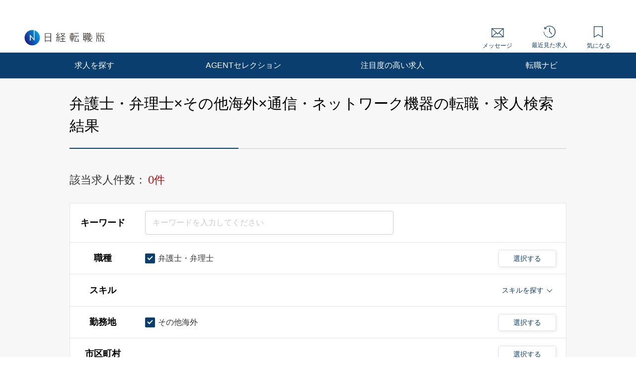

--- FILE ---
content_type: text/html; charset=UTF-8
request_url: https://career.nikkei.com/kyujin/ss_143/pr_63/gm_37/pg1/
body_size: 1830
content:
<!DOCTYPE html>
<html lang="en">
<head>
    <meta charset="utf-8">
    <meta name="viewport" content="width=device-width, initial-scale=1">
    <title></title>
    <style>
        body {
            font-family: "Arial";
        }
    </style>
    <script type="text/javascript">
    window.awsWafCookieDomainList = [];
    window.gokuProps = {
"key":"AQIDAHjcYu/GjX+QlghicBgQ/7bFaQZ+m5FKCMDnO+vTbNg96AHNmxjMaHtdnEPoCQmrz/eVAAAAfjB8BgkqhkiG9w0BBwagbzBtAgEAMGgGCSqGSIb3DQEHATAeBglghkgBZQMEAS4wEQQMMSZrEQWyBP1NjxhsAgEQgDtv4ix7eXXj6mDjxkaja88k3WG6x4zRbRVK76kz1TgznvcF1bH31Fd113Jj7eFwT7173xVKGlPvUlx9nw==",
          "iv":"CgAH1wZ6aQAACH/c",
          "context":"Z5geUhyxY5/BxdhGu8Olq/MU4rEijadtxCkapZDs/gEmA/YO8Y0L+V+x8mZsQve4cfy+RJQbx+4cSKXtdvUIHH8JijB8gp5j9FFT0nsw3WYJVsdNGAcF/1w6ByKm+OBrZntH5Rq7KXVVW2K5j10etdtmM2eWlK45z2Bbbn9y2s7+RVLuFSxpRLS7GjgMoklEjGzf7qR19vKO5nSlSc3hLxomBRlxW11lk49OlZeSLWg59n/OrLDmz732o65Nr0zMcw/GJN5sZvjQzM2Fh3wYhDr+3Own/e1UBu91tfV6Y19x2D0AzjwnkmuZ8mQRrM+PQf2zhnz8uVDQLdv00fGzmsyURfCtgAayGiE+NitZS5xbL0H2RD2ejXjFb7jtdR/ZXKo1D/zJIJX6vIi+DdLbbSa1yGInrhuA"
};
    </script>
    <script src="https://f239079a9893.ce4ee5aa.ap-northeast-1.token.awswaf.com/f239079a9893/981d30007e8f/5cdc1ef62f72/challenge.js"></script>
</head>
<body>
    <div id="challenge-container"></div>
    <script type="text/javascript">
        AwsWafIntegration.saveReferrer();
        AwsWafIntegration.checkForceRefresh().then((forceRefresh) => {
            if (forceRefresh) {
                AwsWafIntegration.forceRefreshToken().then(() => {
                    window.location.reload(true);
                });
            } else {
                AwsWafIntegration.getToken().then(() => {
                    window.location.reload(true);
                });
            }
        });
    </script>
    <noscript>
        <h1>JavaScript is disabled</h1>
        In order to continue, we need to verify that you're not a robot.
        This requires JavaScript. Enable JavaScript and then reload the page.
    </noscript>
</body>
</html>

--- FILE ---
content_type: text/css
request_url: https://career.nikkei.com/parts/css/pc/index.css?v=202510071517
body_size: 60704
content:
@import url("https://fonts.googleapis.com/css?family=Roboto:300,400,700");/* stylelint-disable *//*
html5doctor.com Reset Stylesheet
v1.6.1
Last Updated: 2010-09-17
Author: Richard Clark - http://richclarkdesign.com
Twitter: @rich_clark
*/html,
body,
div,
span,
object,
iframe,
h1,
h2,
h3,
h4,
h5,
h6,
p,
blockquote,
pre,
abbr,
address,
cite,
code,
del,
dfn,
em,
img,
ins,
kbd,
q,
samp,
small,
strong,
sub,
sup,
var,
b,
i,
dl,
dt,
dd,
ol,
ul,
li,
fieldset,
form,
label,
legend,
table,
caption,
tbody,
tfoot,
thead,
tr,
th,
td,
article,
aside,
canvas,
details,
figcaption,
figure,
footer,
header,
hgroup,
menu,
nav,
section,
summary,
time,
mark,
audio,
video {
  background: transparent;
  border: 0;
  font-size: 100%;
  margin: 0;
  outline: 0;
  padding: 0;
  vertical-align: baseline;
}article,
aside,
details,
figcaption,
figure,
footer,
header,
hgroup,
menu,
nav,
section {
  display: block;
}nav ul {
  list-style: none;
}blockquote,
q {
  quotes: none;
}blockquote:before,
blockquote:after,
q:before,
q:after {
  content: "";
  content: none;
}a {
  background: transparent;
  font-size: 100%;
  margin: 0;
  padding: 0;
  vertical-align: baseline;
}/* change colours to suit your needs */ins {
  background-color: #ff9;
  color: #000;
  text-decoration: none;
}/* change colours to suit your needs */mark {
  background-color: #ff9;
  color: #000;
  font-style: italic;
  font-weight: bold;
}del {
  text-decoration: line-through;
}abbr[title],
dfn[title] {
  border-bottom: 1px dotted;
  cursor: help;
}table {
  border-collapse: collapse;
  border-spacing: 0;
}/* change border colour to suit your needs */hr {
  border: 0;
  border-top: 1px solid #ccc;
  display: block;
  height: 1px;
  margin: 1em 0;
  padding: 0;
}input,
select {
  vertical-align: middle;
}/* add border-box */*,
*::before,
*::after {
  box-sizing: border-box;
}body {
  color: #333;
  font-family: "游ゴシック体", YuGothic, "游ゴシック Medium",
    "Yu Gothic Medium", "游ゴシック", "Yu Gothic", sans-serif, -apple-system,
    BlinkMacSystemFont, Roboto;
  font-size: 16px;
  font-weight: normal;
  line-height: 1.5;
  position: relative;
  -webkit-text-size-adjust: 100%;
  word-break: break-all;
}* {
  box-sizing: border-box;
}a {
  color: #0a3e6f;
  cursor: pointer;
  text-decoration: none;
}a:hover {
  color: #1272cc;
  text-decoration: underline;
}input[type="checkbox"] {
  -webkit-appearance: none;
  -moz-appearance: none;
  appearance: none;
  display: none;
}ul,
ul li {
  list-style: none;
}.is-hidden {
  opacity: 0;
  visibility: hidden;
}.is-show {
  opacity: 1;
  visibility: visible;
}.is-display-none {
  display: none;
}form {
  width: 100%;
}img {
  display: block;
  width: 100%;
}select::-ms-expand {
  display: none;
}.is-lock {
  overflow: hidden;
}.wrapper {
  background-color: #fff;
  min-width: 1200px;
  padding-top: 29px;
  width: 100%;
}.wrapper--gray {
  background-color: #f7f7f7;
  padding-bottom: 80px;
  padding-top: 45px;
}.container {
  background-color: #fff;
  margin: 0 auto 80px;
  width: 1000px;
}.is-fixed {
  position: fixed !important;
}.js-04325d {
  background-color: #04325d;
}/* input系要素のfont定義 */input::-webkit-input-placeholder, textarea::-webkit-input-placeholder {
  font-family: "游ゴシック体", YuGothic, "游ゴシック Medium",
    "Yu Gothic Medium", "游ゴシック", "Yu Gothic", sans-serif, -apple-system,
    BlinkMacSystemFont, Roboto;
}input:-ms-input-placeholder, textarea:-ms-input-placeholder {
  font-family: "游ゴシック体", YuGothic, "游ゴシック Medium",
    "Yu Gothic Medium", "游ゴシック", "Yu Gothic", sans-serif, -apple-system,
    BlinkMacSystemFont, Roboto;
}input::-ms-input-placeholder, textarea::-ms-input-placeholder {
  font-family: "游ゴシック体", YuGothic, "游ゴシック Medium",
    "Yu Gothic Medium", "游ゴシック", "Yu Gothic", sans-serif, -apple-system,
    BlinkMacSystemFont, Roboto;
}button,
input,
input::placeholder,
textarea,
textarea::placeholder,
select {
  font-family: "游ゴシック体", YuGothic, "游ゴシック Medium",
    "Yu Gothic Medium", "游ゴシック", "Yu Gothic", sans-serif, -apple-system,
    BlinkMacSystemFont, Roboto;
}.is-glitter{
  position: relative;
  overflow: hidden;
}.is-glitter::before {
  content: '';
  position: absolute;
  top: 0;
  left: -50%;
  width: 35%;
  height: 100%;
  background: linear-gradient(to right, rgba(255,255,255,0) 0%, rgba(255,255,255,.3) 100%);
  transform: skewX(-25deg);
  -webkit-animation: glitter 15s infinite;
          animation: glitter 15s infinite;
}@-webkit-keyframes glitter {
  10% {left: 100%;}
  100% {left: 100%;}
}@keyframes glitter {
  10% {left: 100%;}
  100% {left: 100%;}
}/* font-size */.u-fs12 {
  font-size: 12px;
}.u-fs14 {
  font-size: 14px !important;
}.u-fs16 {
  font-size: 16px;
}.u-fs20 {
  font-size: 20px;
}/* font-weight */.u-fw400 {
  font-weight: 400;
}.u-fw600 {
  font-weight: bold;
}.u-fwn {
  font-weight: normal;
}.u-fwb {
  font-weight: bold;
}.u-mt5 {
  margin-top: 5px;
}.u-mr12 {
  margin-right: 12px;
}.u-mr5 {
  margin-right: 5px;
}.u-mr6 {
  margin-right: 6px;
}.u-mr15 {
  margin-right: 15px;
}.u-ml9 {
  margin-left: 9px;
}.u-ml12 {
  margin-left: 12px;
}.u-ml4 {
  margin-left: 4px;
}.u-ml20 {
  margin-left: 20px;
}.u-mb0 {
  margin-bottom: 0;
}.u-mb0i {
  margin-bottom: 0 !important;
}.u-mb3 {
  margin-bottom: 3px;
}.u-mb2 {
  margin-bottom: 2px;
}.u-mb10 {
  margin-bottom: 10px;
}.u-mb16 {
  margin-bottom: 16px;
}.u-mb18 {
  margin-bottom: 18px;
}.u-mb8 {
  margin-bottom: 8px;
}.u-mb20 {
  margin-bottom: 20px;
}.u-mb25 {
  margin-bottom: 25px !important;
}.u-mb45 {
  margin-bottom: 45px;
}.u-mb60 {
  margin-bottom: 60px;
}.u-ml63 {
  margin-left: 62px;
}.u-mt13 {
  margin-top: 13px;
}.u-mt7 {
  margin-top: 7px !important;
}.u-mt10 {
  margin-top: 10px !important;
}.u-mt12 {
  margin-top: 12px;
}.u-mt20 {
  margin-top: 20px !important;
}.u-mt25 {
  margin-top: 25px !important;
}.u-mt28 {
  margin-top: 28px !important;
}.u-mt30 {
  margin-top: 30px !important;
}.u-mt35 {
  margin-top: 35px !important;
}.u-mt42 {
  margin-top: 42px !important;
}.u-mt50 {
  margin-top: 50px;
}.u-mt4 {
  margin-top: 4px;
}.u-mt6 {
  margin-top: 6px;
}.u-mt8 {
  margin-top: 8px;
}.u-mb4 {
  margin-bottom: 4px;
}.u-pt15 {
  padding-top: 15px;
}.u-pt10 {
  padding-top: 10px;
}.u-pt80 {
  padding-top: 80px;
}.u-pl12 {
  padding-left: 12px;
}.u-pl10 {
  padding-left: 10px;
}.u-pl20 {
  padding-left: 20px;
}.u-pt6 {
  padding-top: 6px;
}.u-pb6 {
  padding-bottom: 6px;
}.u-pb45 {
  padding-bottom: 45px;
}.u-mt14 {
  margin-top: 14px;
}.u-mt19 {
  margin-top: 19px;
}.u-mt27 {
  margin-top: 27px;
}.u-mt37 {
  margin-top: 37px;
}.u-mt45 {
  margin-top: 45px !important;
}.u-mt56 {
  margin-top: 56px !important;
}.u-mb8 {
  margin-bottom: 8px;
}.u-mb27 {
  margin-bottom: 27px;
}.u-mb30 {
  margin-bottom: 30px !important;
}.u-mb41 {
  margin-bottom: 41px;
}.u-mb42 {
  margin-bottom: 42px;
}.u-mb47 {
  margin-bottom: 47px;
}.u-mb40 {
  margin-bottom: 40px;
}.u-mb50 {
  margin-bottom: 50px;
}.u-m0auto {
  margin: 0 auto;
}.u-w68 {
  width: 68% !important;
}.u-w100 {
  width: 100% !important;
}:root {
  /* color */

  /* hover */

  /* 会員登録のみ利用 */

  /* text */
}/* media querie */.m-icon--concern {
  background-image: url(../../img/icon_concern.svg);
  background-repeat: no-repeat;
  margin: 0 5px;
  padding: 0 7px 0 8px;
}.m-icon--concernBlue {
  background-image: url(../../img/icon_concern_blue.svg);
  background-repeat: no-repeat;
  margin: 0 5px;
  padding: 10px;
}.m-icon--concernFill {
  background-image: url(../../img/icon_concern_fill.svg);
  background-repeat: no-repeat;
  margin-right: 10px;
  padding: 1px 7px 2px 8px;
}a:hover .m-icon--concern {
  background-image: url(../../img/icon_concern_hover.svg);
}.m-icon--searchBlue {
  background-image: url(../../img/icon_search_blue.svg);
  background-repeat: no-repeat;
  margin: 0 5px;
  padding: 10px;
}.m-icon--recommend {
  background-image: url(../../img/icon_recommend.svg);
  background-repeat: no-repeat;
  margin: 0 5px;
  padding: 10px;
}.m-icon--backgroundCircle {
  background-color: #767676;
  border-radius: 50%;
  content: "";
  display: inline-block;
  height: 26px;
  line-height: 26px;
  text-align: center;
  width: 26px;
}.m-icon--reply {
  background-image: url(../../img/common/icon_reply.svg);
  background-repeat: no-repeat;
  background-size: contain;
  margin-right: 6px;
  padding: 0 10px;
}.m-icon--submit {
  background-image: url(../../img/common/icon_submit.svg);
  background-repeat: no-repeat;
  background-size: cover;
  margin-right: 6px;
  padding: 3px 10px;
}.m-icon--clip {
  background-image: url(../../img/common/icon_clip.svg);
  background-repeat: no-repeat;
  background-size: contain;
  margin-right: 6px;
  padding: 9px 8px;
}.m-icon--lock {
  background-image: url(../../img/icon_lock.svg);
  background-repeat: no-repeat;
  background-size: contain;
  margin-right: 6px;
  padding: 9px 8px;
}.m-icon--scout {
  background-image: url(../../img/icon_scout.svg);
  background-repeat: no-repeat;
  background-size: contain;
  margin-right: 6px;
  padding: 1px 8px 7px;
}.m-icon--link {
  background-image: url(../../img/icon_link.svg);
  background-repeat: no-repeat;
  background-size: contain;
  display: inline-block;
  height: 10px;
  margin-left: 1px;
  width: 10px;
}a:hover .m-icon--link {
  background-image: url(../../img/icon_link_hover.svg);
}.m-icon--mail {
  background-image: url(../../img/icon_mail.svg);
  background-repeat: no-repeat;
  background-size: contain;
  display: inline-block;
  height: 10px;
  margin-left: 1px;
  width: 10px;
}.m-icon--mailGray {
  background-image: url(../../img/icon_mail_gray.svg);
  background-repeat: no-repeat;
  background-size: contain;
  display: inline-block;
  margin-right: 5px;
  padding: 9px 10px;
  width: 30px;
}.m-icon--mailReceive {
  background-image: url(../../img/icon_mail_receive.svg);
  background-repeat: no-repeat;
  background-size: contain;
}.m-icon--hands {
  background-image: url(../../img/icon_hands.svg);
  background-repeat: no-repeat;
}.m-icon--human {
  background-image: url(../../img/common/icon_human.svg);
  background-repeat: no-repeat;
  background-size: contain;
  padding: 7px 5px;
}.m-icon--price {
  background-image: url(../../img/common/icon_price.svg);
  background-repeat: no-repeat;
  background-size: contain;
  padding: 7px 5px;
}a:hover .m-icon--mail {
  background-image: url(../../img/icon_mail_hover.svg);
}.m-icon--exclamationBlue {
  background-image: url(../../img/icon_exclamation_blue.svg);
  background-repeat: no-repeat;
  background-size: contain;
  display: inline-block;
  margin-right: 9px;
  padding: 9px;
}.m-icon--attention {
  background-image: url(../../img/icon_attention.svg);
  background-repeat: no-repeat;
  background-size: contain;
  margin-right: 2px;
  padding: 0 4px 0 10px;
}.m-icon--exclamationLightBlue {
  background-image: url(../../img/icon_exclamation_lightBlue.svg);
  background-repeat: no-repeat;
  background-size: contain;
  display: inline-block;
  height: 20px;
  margin-right: 9px;
  padding: 10px;
  width: 20px;
}.m-icon--question {
  background-image: url(../../img/icon_question.svg);
  background-repeat: no-repeat;
  background-size: contain;
  margin-left: 5px;
  padding: 0 8px;
}.m-heading {
  color: #000;
}.m-heading--lv1 {
  font-size: 30px;
  font-weight: normal;
}.m-heading--borderBottomTwoColor {
  border-bottom: 1px solid #ccc;
  font-size: 30px;
  padding: 23px 0;
  position: relative;
}.m-heading--borderBottomTwoColor::after {
  border-bottom: 2px solid #0a3e6f;
  bottom: -1px;
  content: "";
  display: block;
  left: 0;
  line-height: 0;
  overflow: hidden;
  position: absolute;
  width: 34%;
}.m-heading--lv2 {
  background-color: #f0f8fc;
  font-size: 22px;
  font-weight: normal;
  padding: 14px 20px;
}.m-heading--lv2--mt40 {
  margin-top: 40px;
}.m-heading--lv3 {
  font-size: 18px;
}.m-heading--borderLeft {
  border-left: solid 3px;
  border-left-color: #ccc;
  padding-left: 10px;
}.m-heading--lv4 {
  font-size: 16px;
  font-weight: bold;
}.m-heading--lv5 {
  font-size: 14px;
}.m-heading--center {
  text-align: center;
}.m-heading--thinBlue {
  background: #f0f8fc;
}.m-heading--gray {
  background-color: #f6f6f6;
  padding: 13px 17px 12px;
}.m-heading--flex {
  display: flex;
}.m-heading--margin-bottom-auto {
  margin-bottom: auto;
}.m-heading--margin-left-10 {
  margin-left: 10px;
}.m-button {
  border-radius: 4px;
  box-shadow: 1px 1px 5pt 1px rgba(0,0,0,0.10196);
  cursor: pointer;
  display: block;
  font-size: 16px;
  line-height: 1.6;
  pointer-events: auto;
  position: relative;
  text-align: center;
}.m-button:hover .m-icon--concern {
  background-image: url(../../img/icon_concern_hover.svg);
  background-size: 15px;
}.m-button::after {
  border-right: solid 1px;
  border-top: solid 1px;
  bottom: 0;
  content: "";
  cursor: pointer;
  display: block;
  height: 8px;
  margin: auto;
  position: absolute;
  right: 10px;
  top: 0;
  transform: rotate(45deg);
  width: 8px;
}.m-button--primary {
  background-color: #0a3e6f;
  border: 1px solid #0a3e6f;
  color: #fff;
}.m-button--primary:hover {
  background-color: #3a648b;
  border: 1px solid #3a648b;
  color: #fff;
  text-decoration: none;
}.m-button--primary.is-disabled {
  background-color: #ccc;
  border: 1px solid #ccc;
  color: #fff;
  pointer-events: none;
}.m-button--secondary {
  background-color: #fff;
  border: 1px solid #0a3e6f;
  color: #0a3e6f;
}.m-button--secondary:hover {
  border: 1px solid #1272cc;
  color: #1272cc;
  text-decoration: none;
}.m-button--conversion {
  background-color: #c00709;
  border: 1px solid #c00709;
  color: #fff;
}.m-button--conversion:hover {
  background-color: #cc383a;
  color: #fff;
  text-decoration: none;
}.m-button--conversion.is-disabled {
  background-color: #ccc;
  border: 1px solid #ccc;
  color: #fff;
  pointer-events: none;
}.m-button--unable {
  background-color: #ccc;
  color: #fff;
}.m-button--unable:hover {
  cursor: default;
}.m-button--small {
  padding: 11px 0;
  width: 236px;
}.m-button--small::after {
  right: 10px;
}.m-button--large {
  padding: 17px 0;
  width: 400px;
}.m-button--stretch {
  padding: 11px 30px;
  width: auto;
}.m-buttonModal {
  border: 1px solid #ccc;
  border-radius: 4px;
  color: #0a3e6f;
  display: block;
  font-size: 14px;
  line-height: 1.6;
  overflow: hidden;
  padding: 12px 14px;
  position: relative;
  text-align: center;
  white-space: nowrap;
}.m-buttonModal.is-disabled {
  pointer-events: none;
}.m-buttonModal:hover {
  cursor: pointer;
}.m-buttonModal::before {
  background-color: #fff;
  bottom: 0;
  content: "…";
  padding: 8px 0 8px 5px;
  position: absolute;
  right: 0;
  text-align: left;
  top: 0;
  width: 16%;
}.m-buttonModal::after {
  border-right: solid 1px;
  border-top: solid 1px;
  bottom: 0;
  content: "";
  display: block;
  height: 8px;
  margin: auto;
  position: absolute;
  right: 15px;
  top: 0;
  transform: rotate(45deg);
  width: 8px;
}.m-buttonModal:hover {
  color: #1272cc;
  text-decoration: none;
}.m-button--contentNone::after {
  content: none;
}.m-button--back::after {
  border-right: solid 1px;
  border-top: solid 1px;
  bottom: 0;
  content: "";
  display: block;
  height: 8px;
  left: 14px;
  margin: auto;
  position: absolute;
  right: auto;
  top: 0;
  transform: rotate(-140deg);
  width: 8px;
}.m-button--multiLine {
  line-height: 1.4;
  padding: 7px;
}.m-button--multiLine > span {
  display: block;
  font-size: 14px;
}.m-button--multiLine::after {
  background-image: url(../../img/icon_link_white.svg);
  background-repeat: no-repeat;
  background-size: contain;
  border: none;
  content: "";
  padding: 5px;
  transform: rotate(0);
}.m-button--arrowHidden::after {
  content: none;
}.m-button--smallText {
  font-size: 14px;
}.m-button--kininaru {
  align-items: center;
  background-color: #fff;
  border: 1px solid #0a3e6f;
  color: #0a3e6f;
  display: flex;
  justify-content: center;
  line-height: 1.3;
  padding: 0;
}.m-button--kininaru::after {
  content: none;
}.m-button--kininaru:hover {
  border: 1px solid #1272cc;
  color: #1272cc;
  text-decoration: none;
}.m-button--kininaru .m-icon--concern,
.m-button--kininaru .m-icon--concernFill {
  margin-left: 0;
  margin-right: 9px;
  padding: 10px 9px;
}.m-button--kininaru:hover .m-icon--concern {
  margin-left: 0;
  margin-right: 9px;
  padding: 10px 9px;
}.m-button--shadow {
  border: none;

  /* hover時にガタツクため */
  border: 1px solid transparent;
  padding: 11px 0 11px 15px;
  text-align: left;
}.m-button-other-job{
  height: 50px;
  vertical-align:middle;
  line-height: 50px;
}.m-button--save-condition {
  background-color: #70AD47;
  border: 1px solid #70AD47;
  color: #fff;
}.m-button--save-condition:hover {
  background-color: #85bd5e;
  border: 1px solid #85bd5e;
  color: #fff;
  text-decoration: none;
}/* m-definitionList */.m-definitionList__row {
  border-top: solid 1px #e5e5e5;
  display: inline-flex;
  font-size: 14px;
  line-height: 1.5;
  padding: 7px 0;
  width: 100%;
}.m-definitionList__row:first-child {
  border-top: none;
}.m-definitionList__title {
  color: #000;
  font-weight: bold;
  margin-right: 7px;
  width: 19%;
}.m-definitionList__description {
  width: 79%;
}.m-hiddenArea.is-hidden {
  line-height: 0;
}.m-selectBoxOuter {
  border: 1px solid #ccc;
  border-radius: 4px;
  color: #0a3e6f;
  display: block;
  line-height: 1.6;
  overflow: hidden;
  position: relative;
  text-align: left;
  white-space: nowrap;
}.m-selectBoxInner {
  -webkit-appearance: none;
  background-color: #fff;
  border: none;
  font-family: "游ゴシック体", YuGothic, "游ゴシック Medium",
    "Yu Gothic Medium", "游ゴシック", "Yu Gothic", sans-serif, -apple-system,
    BlinkMacSystemFont, Roboto;
  font-size: 16px;
  padding: 11px 10px;
  position: relative;
  width: 100%;
}.m-selectBoxOuter::after {
  border-right: solid 1px #0a3e6f;
  border-top: solid 1px #0a3e6f;
  bottom: 0;
  content: "";
  display: block;
  height: 8px;
  margin: auto;
  position: absolute;
  right: 17px;
  top: -4px;
  transform: rotate(135deg);
  width: 8px;
}/* m-checkbox */.m-checkbox {
  align-items: center;
  align-self: center;
  cursor: pointer;
  display: inline-flex;
  font-size: 16px;
  padding-left: 26px;
  position: relative;
}.m-checkbox--small {
  padding-left: 18px;
}.m-checkbox.is-hidden {
  display: none;
}.m-checkbox:hover {
  color: #767676;
}.m-checkbox::before {
  background-color: #fff;
  border: solid 1px #ccc;
  border-radius: 2px;
  box-sizing: border-box;
  content: "";
  display: block;
  height: 20px;
  left: 0;
  position: absolute;
  top: 50%;
  transform: translate(0, -50%);
  transition: 0.3s ease-in-out;
  width: 20px;
}.m-checkbox--small::before {
  height: 16px;
  width: 16px;
}.m-checkbox--small .m-checkbox__text {
  font-size: 14px;
  margin-left: 6px;
  margin-top: 2px;
}.m-checkbox__input {
  display: none;
}.m-checkbox__input:checked + .m-checkbox__text::before {
  background-color: #0a3e6f;
  border-radius: 2px;
  box-sizing: border-box;
  content: "";
  display: block;
  height: 20px;
  left: 0;
  position: absolute;
  top: 50%;
  transform: translate(0, -50%);
  transition: 0.3s ease-in-out;
  width: 20px;
}.m-checkbox__input:checked + .m-checkbox__text::after {
  border: 2px solid #fff;
  border-width: 0 2px 2px 0;
  content: "";
  display: block;
  height: 10px;
  left: 7px;
  position: absolute;
  top: 5px;
  transform: rotate(45deg);
  width: 6px;
}.m-checkbox--small .m-checkbox__input:checked + .m-checkbox__text::before {
  height: 16px;
  width: 16px;
}.m-checkbox--small .m-checkbox__input:checked + .m-checkbox__text::after {
  border-width: 0 1px 1px 0;
  height: 8px;
  left: 6px;
  top: 7px;
  width: 4px;
}.m-checkbox.is-disabled {
  pointer-events: none;
}.m-checkbox__input:disabled + .m-checkbox__text {
  color: #ccc;
}.m-checkbox.is-error {
  background-color: #ffedeb;
}/* m-input */.m-input {
  -webkit-appearance: none;
  border: solid 1px #ccc;
  border-radius: 4px;
  color: #333;
  display: block;
  font-family: inherit;
  font-size: 16px;
  padding: 14px;
  width: 100%;
}.m-input::-webkit-input-placeholder {
  color: #ccc;
  font-weight: normal;
}.m-input:-ms-input-placeholder {
  color: #ccc;
  font-weight: normal;
}.m-input::-ms-input-placeholder {
  color: #ccc;
  font-weight: normal;
}.m-input::placeholder {
  color: #ccc;
  font-weight: normal;
}.m-input.is-hidden {
  display: none;
}.m-input.is-error {
  background-color: #ffedeb;
  border-color: #e61200;
  color: #e61200;
}.m-input.is-error::-webkit-input-placeholder {
  color: #fa948b;
  opacity: 0.7;
}.m-input.is-error:-ms-input-placeholder {
  color: #fa948b;
  opacity: 0.7;
}.m-input.is-error::-ms-input-placeholder {
  color: #fa948b;
  opacity: 0.7;
}.m-input.is-error::placeholder {
  color: #fa948b;
  opacity: 0.7;
}.m-input.is-disabled {
  background-color: #f6f6f6;
  border-color: #ccc;
  color: #ccc;
  pointer-events: none;
}.m-input.is-disabled::-webkit-input-placeholder {
  color: #ccc;
  opacity: 1;
}.m-input.is-disabled:-ms-input-placeholder {
  color: #ccc;
  opacity: 1;
}.m-input.is-disabled::-ms-input-placeholder {
  color: #ccc;
  opacity: 1;
}.m-input.is-disabled::placeholder {
  color: #ccc;
  opacity: 1;
}/* .m-textArea */.m-textArea {
  -webkit-appearance: none;
  border: solid 1px #ccc;
  border-radius: 4px;
  color: #333;
  font-family: inherit;
  font-size: 16px;
  height: 200px;
  padding: 14px 11px;
  width: 100%;
}.m-textArea::-webkit-input-placeholder {
  color: #ccc;
  font-weight: normal;
}.m-textArea:-ms-input-placeholder {
  color: #ccc;
  font-weight: normal;
}.m-textArea::-ms-input-placeholder {
  color: #ccc;
  font-weight: normal;
}.m-textArea::placeholder {
  color: #ccc;
  font-weight: normal;
}.m-textArea--small {
  height: 98px;
  width: 500px;
}.is-inputError,
.m-select .is-inputError,
.m-radio .is-inputError {
  background-color: #ffedeb;
  border: solid 1px #e61200;
}.is-inputError::-webkit-input-placeholder {
  color: #e61200;
  opacity: 0.6;
}.is-inputError:-ms-input-placeholder {
  color: #e61200;
  opacity: 0.6;
}.is-inputError::-ms-input-placeholder {
  color: #e61200;
  opacity: 0.6;
}.is-inputError::placeholder {
  color: #e61200;
  opacity: 0.6;
}.is-inputErrorText {
  color: #e61200;
  font-size: 14px;
}.m-textArea.is-disabled {
  background-color: #f6f6f6;
  pointer-events: none;
}.m-textArea.is-error {
  background-color: #ffedeb;
  border: solid 1px #e61200;
  color: #e61200;
}.m-textArea.is-error::-webkit-input-placeholder {
  color: #fa948b;
  opacity: 0.7;
}.m-textArea.is-error:-ms-input-placeholder {
  color: #fa948b;
  opacity: 0.7;
}.m-textArea.is-error::-ms-input-placeholder {
  color: #fa948b;
  opacity: 0.7;
}.m-textArea.is-error::placeholder {
  color: #fa948b;
  opacity: 0.7;
}/* select */.m-select {
  border-radius: 4px;
  position: relative;
  width: 100%;
}.m-select--medium {
  width: 350px;
}.m-select::after {
  border-right: solid 1px #0a3e6f;
  border-top: solid 1px #0a3e6f;
  bottom: 0;
  content: "";
  display: block;
  height: 8px;
  margin: auto;
  position: absolute;
  right: 13px;
  top: -4px;
  transform: rotate(135deg);
  width: 8px;
}.m-select__list {
  -webkit-appearance: none;
  background-color: #fff;
  border: 1px solid #ccc;
  border-radius: 4px;
  color: #333;
  display: block;
  font-size: 16px;
  padding: 10px 14px;
  width: 100%;
}.m-select__list.is-error {
  background-color: #ffedeb;
  border-color: #e61200;
  color: #e61200;
}/* radio */.m-radio {
  align-items: center;
  cursor: pointer;
  display: inline-flex;
  font-size: 16px;
  padding-left: 26px;
  position: relative;
}.m-radio:hover {
  color: #767676;
}.m-radio--small::before {
  height: 16px;
  top: 0;
  width: 16px;
}.m-radio--small .m-radio__text {
  font-size: 14px;
}.m-radio::before {
  background-color: #fff;
  border: solid 1px #ccc;
  border-radius: 50%;
  box-sizing: border-box;
  content: "";
  display: block;
  height: 20px;
  left: 0;
  position: absolute;
  top: -2px;
  transition: 0.3s ease-in-out;
  width: 20px;
}.m-radio--small::before {
  height: 16px;
  width: 16px;
}.m-radio.is-error {
  background-color: #ffedeb;
}.m-radio__input {
  display: none;
}.m-radio__input:checked + .m-radio__text::after {
  background-color: #0a3e6f;
  border-radius: 50%;
  content: "";
  display: block;
  height: 12px;
  left: 4px;
  position: absolute;
  top: 2px;
  transform: rotate(45deg);
  width: 12px;
}.m-radio--small .m-radio__input:checked + .m-radio__text::after {
  height: 8px;
  width: 8px;
}.m-radio__label--supplement {
  padding-left: 31px;
}.m-success {
  align-items: center;
  background-color: #59cc8e;
  color: #0a341e;
  display: flex;
  font-size: 16px;
  font-weight: bold;
  height: 63px;
  justify-content: center;
  left: 0;
  line-height: 1;
  padding: 20px;
  position: fixed;
  text-align: center;
  top: -63px;
  width: 100%;
  z-index: 10000;
}.m-success.is-show {
  -webkit-animation-delay: 0.3s;
          animation-delay: 0.3s;
  -webkit-animation-direction: normal;
          animation-direction: normal;
  -webkit-animation-duration: 4.5s;
          animation-duration: 4.5s;
  -webkit-animation-fill-mode: forwards;
          animation-fill-mode: forwards;
  -webkit-animation-iteration-count: 1;
          animation-iteration-count: 1;
  -webkit-animation-name: fade-inToast;
          animation-name: fade-inToast;
  -webkit-animation-timing-function: ease-out;
          animation-timing-function: ease-out;
}.m-error {
  align-items: center;
  background-color: #e61200;
  color: #fff;
  display: flex;
  font-size: 16px;
  font-weight: bold;
  height: 63px;
  justify-content: center;
  left: 0;
  line-height: 1;
  padding: 20px;
  position: fixed;
  text-align: center;
  top: -63px;
  width: 100%;
  z-index: 10000;
}.m-error.is-show {
  -webkit-animation-delay: 0.3s;
          animation-delay: 0.3s;
  -webkit-animation-direction: normal;
          animation-direction: normal;
  -webkit-animation-duration: 2.5s;
          animation-duration: 2.5s;
  -webkit-animation-fill-mode: forwards;
          animation-fill-mode: forwards;
  -webkit-animation-iteration-count: 1;
          animation-iteration-count: 1;
  -webkit-animation-name: fade-inToast;
          animation-name: fade-inToast;
  -webkit-animation-timing-function: ease-out;
          animation-timing-function: ease-out;
}@-webkit-keyframes fade-inToast {
  0% {
    transform: translate3d(0, 0, 0);
  }

  10% {
    transform: translate3d(0, 63px, 0);
  }

  50% {
    transform: translate3d(0, 63px, 0);
  }

  90% {
    transform: translate3d(0, 63px, 0);
  }

  100% {
    transform: translate3d(0, 0, 0);
  }
}@keyframes fade-inToast {
  0% {
    transform: translate3d(0, 0, 0);
  }

  10% {
    transform: translate3d(0, 63px, 0);
  }

  50% {
    transform: translate3d(0, 63px, 0);
  }

  90% {
    transform: translate3d(0, 63px, 0);
  }

  100% {
    transform: translate3d(0, 0, 0);
  }
}.m-success.is-hidden {
  -webkit-animation-delay: 0s;
          animation-delay: 0s;
  -webkit-animation-direction: normal;
          animation-direction: normal;
  -webkit-animation-duration: 0.5s;
          animation-duration: 0.5s;
  -webkit-animation-fill-mode: forwards;
          animation-fill-mode: forwards;
  -webkit-animation-iteration-count: 1;
          animation-iteration-count: 1;
  -webkit-animation-name: fade-outToast;
          animation-name: fade-outToast;
  -webkit-animation-timing-function: ease-out;
          animation-timing-function: ease-out;
  opacity: 1;
  top: 0;
  visibility: unset;
}.m-error.is-hidden {
  -webkit-animation-delay: 0s;
          animation-delay: 0s;
  -webkit-animation-direction: normal;
          animation-direction: normal;
  -webkit-animation-duration: 0.5s;
          animation-duration: 0.5s;
  -webkit-animation-fill-mode: forwards;
          animation-fill-mode: forwards;
  -webkit-animation-iteration-count: 1;
          animation-iteration-count: 1;
  -webkit-animation-name: fade-outToast;
          animation-name: fade-outToast;
  -webkit-animation-timing-function: ease-out;
          animation-timing-function: ease-out;
  opacity: 1;
  top: 0;
  visibility: unset;
}@-webkit-keyframes fade-outToast {
  0% {
    transform: translate3d(0, 0, 0);
  }

  100% {
    transform: translate3d(0, -63px, 0);
  }
}@keyframes fade-outToast {
  0% {
    transform: translate3d(0, 0, 0);
  }

  100% {
    transform: translate3d(0, -63px, 0);
  }
}.m-searchCount__text {
  margin-right: 20px;
}.m-searchCount__number {
  color: #c00709;
  font-size: 22px;
}.m-tagLink {
  border: 1px solid #ccc;
  border-radius: 4px;
  color: #0a3e6f;
  cursor: pointer;
  font-size: 14px;
  padding: 7px 23px;
}.m-tagLink:hover {
  color: #1272cc;
  text-decoration: none;
}.m-tagLink__text {
  display: inline-block;
  text-align: left;
}.m-tag {
  box-sizing: border-box;
  color: #fff;
  display: inline-block;
  font-size: 16px;
  padding: 2px 8px;
  white-space: nowrap;
}.m-tag--feature {
  box-sizing: border-box;
  color: #fff;
  display: inline-block;
  font-size: 10px;
  padding: 2px 8px;
  white-space: nowrap;
  position: absolute;
  margin-top: -14px;
  left: 5px;
}.m-tag--white {
  background-color: #fff;
}.m-tag--blue {
  background-color: #1272cc;
}.m-tag--red {
  background-color: #e61200;
}.m-tag--thinBlue {
  background-color: #dfedf6;
}.m-tag--darkGray {
  background-color: #767676;
}.m-tag--pink {
  background-color: #ffedeb;
}.m-tag--gray:last-child {
  border-right: none;
}.m-tag--emphasis {
  color: #e61200;
  font-weight: bold;
}.m-tag--gray {
  background-color: #707070;
}.m-tag--new {
  margin-left: 3px;
  font-size: 10px;
}.m-scroll {
  background-color: #767676;
  cursor: pointer;
  height: 50px;
  transform: rotate(-90deg);
  width: 50px;
}.m-scroll:hover {
  background-color: #919191;
}.m-scroll::before {
  border-top: 2px solid #fff;
  content: "";
  display: block;
  height: 1px;
  left: 41%;
  position: absolute;
  top: 51%;
  transform: rotate(45deg) translate(-50%, -50%);
  width: 15px;
}.m-scroll::after {
  border-top: 2px solid #fff;
  content: "";
  display: block;
  height: 1px;
  left: 44%;
  position: absolute;
  top: 50%;
  transform: rotate(-45deg) translate(-50%, -50%);
  width: 15px;
}.m-scroll.is-show {
  opacity: 0.6;
  transition: all 0.8s;
  z-index: 500;
}.m-scroll.is-hidden {
  opacity: 0;
  transition: all 0.3s;
}.m-scroll.is-up {
  transform: translateY(-70px) rotate(-90deg);
}.m-label {
  background-color: #f6f6f6;
  border-radius: 4px;
  display: inline-block;
  font-size: 14px;
  padding: 4px 8px;
  text-align: center;
}.m-labelText {
  border: 1px solid #ccc;
  display: inline-block;
  font-size: 14px;
  line-height: 1;
  margin-bottom: 8px;
  margin-right: 10px;
  padding: 3px 9px;
}.m-labelErase {
  background-color: #f6f6f6;
  border-radius: 4px;
  color: #767676;
  cursor: pointer;
  font-size: 14px;
  max-width: 100%;
  padding: 7px 26px 7px 10px;
  position: relative;
  text-align: center;
}.m-labelErase:hover {
  opacity: 0.75;
}.m-labelErase__text {
  display: inline-block;
  text-align: left;
}.m-labelErase__closeWrapper {
  height: 10px;
  position: absolute;
  right: 7px;
  top: 12px;
  width: 10px;
}.m-labelErase__close {
  height: 10px;
  position: relative;
  right: -12px;
  top: 50%;
  width: 10px;
}.m-labelErase__close::before {
  border-bottom: 1px solid #0a3e6f;
  content: "";
  margin-right: 4px;
  position: absolute;
  right: 0;
  top: 3px;
  transform: rotate(45deg) translateX(-50%);
  width: 10px;
}.m-labelErase__close::after {
  border-bottom: 1px solid #0a3e6f;
  content: "";
  margin-right: 4px;
  position: absolute;
  right: 0;
  top: -4px;
  transform: rotate(-45deg) translateX(-50%);
  width: 10px;
}.m-labelEmphasis {
  font-weight:bold;
  color:#0a3e6f;
}.m-labelCaution {
  color:#E61200;
  font-size:14px;
}.m-label--colorBlock {
  color: #333;
}.m-label--borderGray {
  border: 1px solid #ccc;
}.m-label--colorBlue {
  color: #1272cc;
}.m-label--borderBlue {
  border: 1px solid #1272cc;
}.m-tab {
  background-color: #f7f7f7;
  border-bottom: 1px #ccc solid;
  margin: auto;
  width: 1000px;
}.m-tab--white {
  background-color: #fff;
}.m-tab--reverse {
  border-bottom: none;
  border-top: 1px #ccc solid;
}.m-tab--reverse .m-tab__item {
  border-bottom: 3px solid #ccc;
  border-top: none;
}.m-tab--reverse .m-tab__item--active {
  border-bottom: 3px solid #0a3e6f;
  border-radius: 0 0 3px 3px;
}.m-tab--reverse .m-tab__item::after {
  top: -1px;
}.m-tab__item {
  border-top: 3px solid #ccc;
  color: #0a3e6f;
  display: inline-block;
  padding: 9px;
  text-align: center;
  width: 180px;
}.m-tab__item:hover {
  text-decoration: none;
}.m-tab__item:first-child {
  margin-left: 40px;
}.m-tab__item--active {
  background-color: #fff;
  border-left: 1px solid #ccc;
  border-radius: 3px 3px 0 0;
  border-right: 1px solid #ccc;
  border-top: 3px solid #0a3e6f;
  color: #333;
  position: relative;
}.m-tab__item--active::after {
  background-color: #fff;
  bottom: -1px;
  content: "";
  height: 1px;
  left: 0;
  position: absolute;
  width: 178px;
}.m-messageBack {
  align-items: center;
  background-color: #f6f6f6;
  display: flex;
  padding: 12px 13px;
  position: -webkit-sticky;
  position: sticky;
  top: 0;
  width: 100%;
  z-index: 100;
}.m-messageBack.is-hidden {
  opacity: 1;
  visibility: visible;
}.m-messageBack__link {
  align-items: center;
  display: inline-flex;
  font-size: 14px;
  margin: 0 auto;
  width: 1200px;
}.m-messageBack__link::before {
  border-bottom: 1px solid #0a3e6f;
  border-left: 1px solid #0a3e6f;
  bottom: 1px;
  content: "";
  display: block;
  height: 8px;
  left: 3px;
  margin-right: 5px;
  position: relative;
  transform: rotate(45deg);
  width: 8px;
}.m-formCaution {
  align-items: center;
  display: flex;
  font-size: 16px;
  justify-content: center;
  margin: 80px auto 0;
}.m-formCaution::before {
  background-image: url("../../img/icon_caution.svg");
  background-repeat: no-repeat;
  background-size: contain;
  content: "";
  margin-right: 5px;
  padding: 10px;
}.m-errorText {
  color: #e61200;
  display: none;
  font-size: 14px;
}.m-errorText.is-show {
  display: block;
}.m-searchForm {
  display: flex;
}.m-searchForm .m-input {
  margin-right: 10px;
  padding-bottom: 10px;
  padding-top: 10px;
  width: 75%;
}.m-searchForm .m-input::-webkit-input-placeholder {
  color: #ccc;
}.m-searchForm .m-input:-ms-input-placeholder {
  color: #ccc;
}.m-searchForm .m-input::-ms-input-placeholder {
  color: #ccc;
}.m-searchForm .m-input::placeholder {
  color: #ccc;
}.m-searchForm .m-button {
  padding: 10px;
  width: 25%;
}.c-footer {
  border-top: 1px solid #e5e5e5;
  min-width: 1200px;
  padding-bottom: 20px;
}.c-footerBgGray {
  background-color: #f7f7f7;
}.c-footerBreadcrumb {
  display: flex;
  flex-wrap: wrap;
  list-style: none;
  margin: 0 auto;
  padding: 12px 0;
  position: relative;
  width: 1200px;
}.c-footerBreadcrumb *::before {
  border-top: 1px solid #767676;
  content: "";
  position: absolute;
  right: -8px;
  top: 8px;
  transform: rotate(25deg);
  width: 7px;
}.c-footerBreadcrumb *::after {
  border-top: 1px solid #767676;
  content: "";
  position: absolute;
  right: -8px;
  top: 11px;
  transform: rotate(150deg);
  width: 7px;
}.c-footerBreadcrumb__link {
  color: #0a3e6f;
  font-size: 12px;
  margin-right: 12px;
  padding-right: 3px;
  position: relative;
}.c-footerBreadcrumb > .c-footerBreadcrumb__text {
  color: #767676;
  font-size: 12px;
  position: relative;
}.c-footerBreadcrumb > .c-footerBreadcrumb__text::after,
.c-footerBreadcrumb > .c-footerBreadcrumb__text::before {
  content: none;
}.c-footerMain {
  background-color: #f6f6f6;
  padding-bottom: 28px;
}.c-footerMain__inner {
  margin: 0 auto;
  width: 1200px;
}.c-footerMain__inner .c-accordionSeek:nth-child(4) .is-show {
  border: none;
}.c-footerMain .c-accordionSeek__inner {
  cursor: pointer;
  justify-content: flex-start;
  line-height: 1.6;
  padding: 11px 0;
  position: relative;
}.c-footerMain .c-accordionSeek__item::after {
  background-color: #767676;
  bottom: 3px;
  content: "";
  height: 13px;
  position: absolute;
  right: 0;
  width: 1px;
}.c-footerMain .c-accordionSeek__item:last-child::after {
  content: none;
}.c-footerMain .c-accordionSeek__inner:first-child {
  border-top: 0;
}.c-footerMain .c-accordionSeek__toggle {
  margin-left: 0;
  margin-right: 10px;
  padding: 8px 5px;
}.c-footerMain .c-accordionSeek__area {
  border-top: 0;
  padding-bottom: 13px;
  padding-top: 16px;
}.c-footerMain .c-accordionSeek .is-show {
  border-bottom: 1px solid #e5e5e5;
}.c-footerMain .c-accordionSeek__area .m-heading {
  font-size: 12px;
  padding: 0;
}.c-footerMain .c-accordionSeek__list {
  margin-bottom: 15px;
  padding: 0;
  width: 100%;
}.c-footerMain .c-accordionSeek__list:last-child {
  margin-bottom: 0;
}.c-footerMain .c-accordionSeek__link {
  font-size: 12px;
}.c-footerMain .c-accordionSeek__under {
  line-height: 1.3;
  transition: line-height 0.3s ease-out, opacity 0.1s linear,
    visibility 0.1s linear;
  width: 100%;
}.c-footerMain__under {
  display: flex;
  justify-content: space-between;
  margin: 0 auto;
  padding: 13px 0 0;
  position: relative;
}.c-footerMain__under .m-heading {
  display: block;
  font-size: 12px;
  font-weight: bold;
  line-height: 1.5;
  margin-bottom: 5px;
  width: 100%;
}.c-footerMain__underLink {
  color: #0a3e6f;
  font-size: 12px;
}.c-footerMain__underList {
  line-height: 1;
  margin-bottom: 3px;
}.c-footerMain__underInner {
  margin-right: 15px;
  width: 27%;
}.c-footerMain__underInner:first-child {
  width: 27%;
}.c-footerMain__underInner:nth-child(3) {
  margin-right: 0;
  width: 29.2%;
}.c-footerMain__underBox {
  align-items: center;
  display: flex;
  flex-wrap: wrap;
  margin-right: 0;
}.c-footerMain__underInner:nth-child(3) .m-heading {
  margin-bottom: 10px;
}.c-footerMain__underBoxInner {
  background-color: #fff;
  margin-bottom: 10px;
  margin-right: 18px;
  width: 165px;
}.c-footerMain__underBoxInner:nth-child(even) {
  margin-right: 0;
}.c-footerMain__underBoxInner:last-child {
  background-color: #fff;
  height: 50px;
}.c-footerMain__underBoxInner:first-child .c-footerMain__underBoxLink {
  padding: 9px 0 10px;
}.c-footerMain__underBoxInner:first-child .c-footerMain__underBoxLink img {
  display: block;
  margin: 0 auto;
  width: 80px;
}.c-footerMain__underBoxInner:nth-child(2) .c-footerMain__underBoxLink {
  padding: 16px 0;
}.c-footerMain__underBoxInner:nth-child(2) .c-footerMain__underBoxLink img {
  display: block;
  margin: 0 auto;
  width: 125px;
}.c-footerMain__underBoxLink {
  display: block;
}.c-footerUnder {
  margin: 0 auto;
  width: 1200px;
}.c-footerUnder__list {
  align-items: center;
  display: flex;
  justify-content: center;
  padding: 12px 0 35px;
}.c-footerUnder__item:not(:last-child) {
  margin-right: 25px;
}.c-footerUnder__link {
  color: #0a3e6f;
  font-size: 12px;
  margin-right: 25px;
}.c-footerUnder__link:last-child {
  margin-right: 0;
}.c-footerUnder__box {
  align-items: center;
  display: flex;
  flex-wrap: wrap;
  margin: 19px auto 17px;
  max-width: 64px;
}.c-footerUnder__boxInner {
  margin-right: 4px;
}.c-footerUnder__boxInner:first-child {
  text-align: center;
  width: 100%;
}.c-footerUnder__boxBottom {
  align-items: center;
  display: flex;
}.c-footerUnder__boxBottomInner:first-child {
  width: 82px;
}.c-footerUnder__boxBottomInner:nth-child(2) {
  font-size: 10px;
  margin-left: 20px;
  margin-right: 10px;
}.c-footerUnder__boxBottomInner:last-child {
  width: 60px;
}.c-footerUnder__boxLink {
  display: block;
}.c-footerUnder__contents {
  align-items: center;
  display: flex;
  justify-content: space-between;
  margin: 0 auto;
  width: 1200px;
}.c-footerCopyright {
  color: #767676;
  font-size: 12px;
  margin-top: 10px;
}.c-footerMain__under .m-scroll {
  bottom: -9px;
  margin-left: 1150px;
  position: absolute;
}.c-footerMain__under .is-fixed.m-scroll {
  bottom: 3%;
}/* IE11対応 */.c-footerForm {
  border-top: 1px solid #e5e5e5;
  padding: 18px 0;
  text-align: center;
}.c-footerForm-inner {
  margin: 0 auto;
  position: relative;
  width: 1200px;
}.c-footerFormCopyright {
  color: #767676;
  font-size: 12px;
}.c-footerForm .m-scroll {
  bottom: 80px;
  margin-left: 1150px;
  position: absolute;
}.c-footerForm .is-fixed.m-scroll {
  bottom: 3%;
}.c-footerMain__underList .sns {
  text-align: left;
}.c-footerMain__underList .sns  li {
  display: inline-block;
  vertical-align: top;
  margin: 0;
  padding: 3px;
  border-radius: 3px;
  line-height: 1;
  min-width: 50px;
}.c-footerMain__underList .sns li.share-facebook {
  background-color: #4984fa;
}.c-footerMain__underList .sns li.share-twitter {
  background-color: #41a2e8;
}.c-footerMain__underList .sns li img {
  margin: auto;
  width: 14px;
}footer .m-tag--new {
  margin-left: -4px;
  font-size: 9px;
}.c-footerAdditional {
  background-color: #f6f6f6;
  padding-top: 20px;
}.c-footerAdditional__heading {
  border-bottom: 1px solid #e5e5e5;
  font-size: 14px;
  font-weight: normal;
  padding: 11px 0;
}.c-footerAdditional__heading:first-child {
  border-top: 1px solid #e5e5e5;
}.c-footerAdditional__content {
  border-bottom: 1px solid #e5e5e5;
  padding: 13px 0;
}.c-footerAdditional__content:first-of-type {
  padding: 16px 0 10px;
}.c-footerAdditional__content .m-tagLink {
  background-color: #fff;
  display: inline-block;
  line-height: 1.8;
  margin-bottom: 10px;
  margin-right: 6px;
  min-width: 100px;
  padding: 3px 9px;
  text-align: center;
}.c-footerAdditional__link {
  font-size: 12px;
}.c-footerAdditional__linkList {
  display: flex;
  flex-wrap: wrap;
}.c-footerAdditional__linkListItem {
  display: flex;
  line-height: 1.6;
  margin-right: 6px;
  padding-right: 6px;
  position: relative;
}.c-footerAdditional__linkListItem:not(:last-child)::after {
  background-color: #767676;
  bottom: 3px;
  content: "";
  height: 13px;
  position: absolute;
  right: 0;
  width: 1px;
}.c-headerTop {
  background-color: #f8f8f8;
}.c-headerTop__inner {
  align-items: center;
  display: flex;
  height: 47px;
  justify-content: flex-end;
  margin: 0 auto;
  padding: 8px 0;
  width: 1200px;
}.c-headerTop__innerLink {
  align-items: center;
  display: flex;
  justify-content: flex-end;
  margin: 0 auto;
  min-height: 44px;
  padding: 12px 2px;
  width: 1200px;
}.c-headerTop__innerLink .c-headerTop__link {
  border-right: 1px solid #767676;
  line-height: 0.93;
  margin-right: 6px;
  padding-right: 6px;
}.c-headerTop__innerLink .c-headerTop__link:last-child {
  border: none;
  margin-right: 0;
  padding-right: 0;
}.c-headerTop__link {
  color: #0a3e6f;
  font-size: 14px;
  margin-right: 20px;
  position: relative;
}.c-headerTop__text {
  color: #767676;
  font-size: 14px;
  margin-right: 11px;
}.c-headerTop .m-button {
  color: #fff;
  font-size: 14px;
  margin-right: 8px;
  max-width: 100px;
  padding: 2px 0;
  width: 39%;
}.c-headerTop .m-button:last-child {
  margin-right: 1px;
}.c-headerTop .m-button::after {
  content: none;
}.c-headerSub {
  align-items: center;
  display: flex;
  margin: 0 auto;
  padding: 4px 0 0;
  width: 1200px;
}.c-headerSub__logo {
  height: 50px;
  width: 249px;
}.c-headerSub__logo img {
  height: 100%;
  width: auto;
}.c-headerSub__list {
  align-items: center;
  display: flex;
  margin-left: auto;
  padding-right: 7px;
}.c-headerSub__link {
  color: #0a3e6f;
  display: block;
  font-size: 12px;
  position: relative;
}.c-headerSub__link:hover {
  color: #1272cc;
  text-decoration: none;
}.c-headerSub__item:first-child {
  margin-right: 39px;
}.c-headerSub__item:last-child {
  width: 52px;
}.c-headerSub__item .m-icon--mail {
  display: block;
  height: 25px;
  margin: 6px auto 1px;
  width: 25px;
}.c-headerSub__item .m-icon--concern {
  background-size: contain;
  display: block;
  height: 23px;
  margin: 1px auto 7px;
  padding: 0;
  width: 25px;
}.c-headerSub__number {
  align-items: center;
  background-color: #c00709;
  border-radius: 50px;
  color: #fff;
  display: flex;
  height: 18px;
  justify-content: center;
  left: 35px;
  min-width: 18px;
  padding: 0 3px;
  position: absolute;
  top: -7px;
  white-space: nowrap;
}.c-headerSub__item:last-child .c-headerSub__number {
  left: 28px;
  right: auto;
  top: -3px;
  white-space: nowrap;
}.c-headerSub__line {
  border-bottom: 2px solid #0a3e6f;
  display: block;
  position: absolute;
  width: 24px;
}.c-headerSub__line:first-child {
  top: 0;
}.c-headerSub__line:nth-child(2) {
  top: 50%;
  transform: translate(0, -50%);
}.c-headerSub__line:last-child {
  bottom: 0;
}/* header-under */.c-headerNavi {
  background-color: #0a3e6f;
  margin-top: 5px;
  min-width: 1200px;
}.c-headerNavi__list {
  display: flex;
  justify-content: space-between;
  margin: 0 auto;
  width: 1200px;
}.c-headerNavi__item {
  position: relative;
  width: 25%;
}.c-headerNavi__innerList.is-hidden {
  border: 0;
  max-height: 0;
  padding-bottom: 0;
  padding-top: 0;
  transition: 0.2s;
  visibility: hidden;
}.c-headerNavi__innerList.is-show {
  box-shadow: 0 1px 2pt 1px rgba(0,0,0,0.10196);
  max-height: 1000px;
  transition: 0.2s;
  visibility: visible;
}.c-headerNavi__innerList {
  background-color: #f3f3f3;
  color: #0a3e6f;
  left: 0;
  padding: 15px 0;
  position: absolute;
  top: 100%;
  width: 100%;
  z-index: 150;
}.c-headerNavi__innerIcon {
  border-bottom: 8px solid transparent;
  border-left: 8px solid transparent;
  border-right: 8px solid transparent;
  border-top: 10px solid #04325d;
  content: "";
  left: 50%;
  position: absolute;
  top: 100%;
  transform: translateX(-50%);
  z-index: 200;
}.c-headerNavi__innerItem:hover {
  background-color: #fff;
  text-decoration: none;
}.c-headerNavi__innerLink {
  color: #0a3e6f;
  display: block;
  font-size: 15px;
  padding: 15px 29px;
}.c-headerNavi__innerLink:hover {
  color: #0a3e6f;
  text-decoration: none;
}.c-headerNavi__link {
  color: #fff;
  display: block;
  font-size: 16px;
  height: 100%;
  padding: 14px 0;
  text-align: center;
}.c-headerNavi__link:hover {
  background-color: #04325d;
  color: #fff;
  text-decoration: none;
}.c-headerForm {
  border-bottom: 1px solid #e9e9e9;
  padding: 20px 0 21px;
}.c-headerForm__logo {
  color: #767676;
  font-size: 14px;
  height: 40px;
  margin: 0 auto;
  text-align: center;
  width: 252px;
}.c-headerForm__logo img {
  height: 100%;
}.js-accordion-trigger .is-hidden {
  line-height: 0;
  transition: line-height 0.3s ease-out, opacity 0.1s linear,
    visibility 0.1s linear;
}.js-accordion-trigger .is-show {
  line-height: 1.5;
  position: relative;
  transition: line-height 0.3s ease-out, opacity 0.1s linear 0.1s,
    visibility 0.1s linear 0.1s;
  z-index: 2;
}/* .c-accordionText */.c-accordionText .is-hidden,
.c-accordionText .is-hidden * {
  border: 0 !important;
  line-height: 0 !important;
  margin-bottom: 0 !important;
  margin-top: 0 !important;
  padding-bottom: 0 !important;
  padding-top: 0 !important;
  transition: line-height 0.2s ease-out, margin 0.2s ease-out,
    padding 0.2s ease-out, opacity 0.2s linear, visibility 0.2s linear;
}.c-accordionText .is-show,
.c-accordionText .is-show * {
  transition: line-height 0.15s ease-out, margin 0.15s ease-out,
    padding 0.15s ease-out, opacity 0.15s linear, visibility 0.15s linear;
}.c-accordionText__item {
  display: flex;
}.c-accordionText__inner {
  align-items: center;
  color: #0a3e6f;
  display: flex;
  font-size: 14px;
}.c-accordionText__inner.is-active .c-accordionText__toggle {
  transform: rotate(-90deg);
  transition: 0.3s;
}.c-accordionText__toggle {
  margin-left: 10px;
  padding: 10px 8px;
  position: relative;
  transform: rotate(90deg);
  transition: 0.3s;
}.c-accordionText__toggle::before {
  border-top: 1px solid #0a3e6f;
  content: "";
  position: absolute;
  right: 0;
  top: 50%;
  transform: rotate(45deg) translateX(-50%);
  width: 8px;
}.c-accordionText__toggle::after {
  border-top: 1px solid #0a3e6f;
  content: "";
  position: absolute;
  right: 0;
  top: 46%;
  transform: rotate(-45deg) translateX(-50%);
  width: 8px;
}.c-accordionText__link {
  display: block;
  width: 100%;
}/* .c-accordion--seek */.c-accordionSeek__list {
  display: flex;
  flex-wrap: wrap;
  padding: 0 12px;
}.c-accordionSeek__item {
  align-items: center;
  display: flex;
  line-height: 1.6;
  margin-right: 6px;
  position: relative;
}.is-open .c-accordionSeek__list {
  margin-bottom: 24px;
}.is-open .c-accordionSeek__item:not(:last-child)::after {
  border-right: 1px solid #767676;
  content: "";
  height: 14px;
  width: 1px;
}.c-accordionSeek__inner {
  align-items: center;
  border-bottom: 1px solid #e5e5e5;
  border-top: 1px solid #e5e5e5;
  display: flex;
  font-size: 14px;
  justify-content: space-between;
  padding: 22px 15px;
}.c-accordionSeek__inner:hover {
  color: #717171;
}.c-accordionSeek__inner.is-active .c-accordionSeek__toggle {
  transform: rotate(-90deg);
  transition: 0.3s;
}.c-accordionSeek__toggle {
  margin-left: 10px;
  padding: 8px 7px;
  position: relative;
  transform: rotate(90deg);
  transition: 0.3s;
}.c-accordionSeek__toggle::before {
  border-top: 1px solid #0a3e6f;
  content: "";
  position: absolute;
  right: 0;
  top: 46%;
  transform: rotate(45deg) translateX(-50%);
  width: 8px;
}.c-accordionSeek__toggle::after {
  border-top: 1px solid #0a3e6f;
  content: "";
  position: absolute;
  right: 0;
  top: 46%;
  transform: rotate(-45deg) translateX(-50%);
  width: 8px;
}.c-accordionSeek__area {
  border-radius: 0 0 3px 3px;
  border-top: 1px solid #e5e5e5;
  display: flex;
  flex-wrap: wrap;
  margin-top: -2px;
}.c-accordionSeek .c-accordionSeek__area .m-heading {
  display: block;
  font-weight: bold;
  line-height: 1.5;
  margin-bottom: 3px;
  transition: line-height 0.3s ease-out, opacity 0.1s linear,
    visibility 0.1s linear;
  width: 100%;
}.is-show .c-accordionSeek__link {
  color: #0a3e6f;
  position: relative;
  transition: padding 0.1s ease-out;
}.c-accordionSeek__link {
  font-size: 14px;
  padding: 0 6px 0 0;
  transition: padding 0.5s ease-out;
}.c-accordionSeek__link:hover {
  color: #1272cc;
  text-decoration: underline;
}.c-accordionSeek .is-hidden .m-heading {
  line-height: 0;
  margin: 0;
  transition: line-height 0.3s ease-out, opacity 0.1s linear,
    visibility 0.1s linear;
}.c-accordionSeek .is-hidden *::after {
  height: 0 !important;
}.c-accordionSeek .is-hidden * {
  border: 0 !important;
  font-size: 0 !important;
  line-height: 0 !important;
  margin-bottom: 0 !important;
  margin-top: 0 !important;
  padding-bottom: 0 !important;
  padding-top: 0 !important;
  transition: line-height 0.3s ease-out, margin 0.5s ease-out,
    font-size 0.3s ease-out, padding 0.3s ease-out, opacity 0.1s linear,
    visibility 0.1s linear;
}.c-accordionSeek .is-hidden {
  border: 0 !important;
  line-height: 0 !important;
  margin-bottom: 0 !important;
  margin-top: 0 !important;
  padding-bottom: 0 !important;
  padding-top: 0 !important;
  transition: line-height 0.3s ease-out, margin 0.5s ease-out,
    padding 0.3s ease-out, opacity 0.1s linear, visibility 0.1s linear;
}.is-hidden .c-accordionSeek__item {
  line-height: 0;
  transition: line-height 0.3s ease-out, opacity 0.1s linear,
    visibility 0.1s linear;
}.c-loading {
  -webkit-backdrop-filter: blur(9px);
          backdrop-filter: blur(9px);
  height: 100vh;
  left: 0;
  position: fixed;
  top: 0;
  width: 100vw;
  z-index: 999;
}/* firefox用の設定 */@supports not (
  ((-webkit-backdrop-filter: blur(9px)) or (backdrop-filter: blur(9px)))
) {
  .c-loading {
    background-color: rgba(255, 255, 255, 0.98);
  }
}.c-loading.is-ie {
  background-color: rgba(255, 255, 255, 0.9);
}.c-loading.is-hidden {
  display: none;
}.c-loading__inner,
.c-loading__inner::after {
  border-radius: 50%;
  height: 48px;
  width: 48px;
}.c-loading__inner {
  -webkit-animation: commonLoading 1.1s infinite linear;
  animation: commonLoading 1.1s infinite linear;
  border-bottom: 4px solid #e5e5e5;
  border-left: 4px solid #0a3e6f;
  border-right: 4px solid #e5e5e5;
  border-top: 4px solid #e5e5e5;
  font-size: 10px;
  left: 50%;
  position: relative;
  text-indent: -9999em;
  top: 50%;
  transform: translate(-50%, -50%);
}@-webkit-keyframes commonLoading {
  0% {
    transform: translate(-50%, -50%) rotate(0deg);
  }

  100% {
    transform: translate(-50%, -50%) rotate(360deg);
  }
}@keyframes commonLoading {
  0% {
    transform: translate(-50%, -50%) rotate(0deg);
  }

  100% {
    transform: translate(-50%, -50%) rotate(360deg);
  }
}.c-accordionBlock__item {
  display: flex;
}.c-accordionBlock__inner {
  align-items: center;
  background-color: #fff;
  border: 1px solid #ccc;
  border-radius: 3px;
  display: flex;
  font-size: 14px;
  justify-content: space-between;
  padding: 20px 12px 20px 20px;
  position: relative;
}.c-accordionBlock > .c-accordionBlock__inner.c-accordionBlock__inner--checked {
  background-color: #f0f8fc;
  color: #1272cc;
  justify-content: normal;
  padding-left: 44px;
}.c-accordionBlock__inner.c-accordionBlock__inner--checked::before {
  background-image: url("../img/icon_checked.svg");
  background-repeat: no-repeat;
  content: "";
  height: 12px;
  left: 17px;
  position: absolute;
  width: 19px;
}.c-accordionBlock__inner .is-active {
  transform: rotate(-90deg);
  transition: 0.3s;
}.c-accordionBlock__toggle {
  margin-left: 20px;
  padding: 8px 7px;
  position: absolute;
  right: 12px;
  transform: rotate(90deg);
  transition: 0.3s;
}.c-accordionBlock__toggle::before {
  border-top: 1px solid #0a3e6f;
  content: "";
  position: absolute;
  right: 0;
  top: 50%;
  transform: rotate(45deg) translateX(-50%);
  width: 8px;
}.c-accordionBlock__toggle::after {
  border-top: 1px solid #0a3e6f;
  content: "";
  position: absolute;
  right: 0;
  top: 46%;
  transform: rotate(-45deg) translateX(-50%);
  width: 8px;
}.c-accordionBlock__area {
  background-color: #fff;
  border-radius: 0 0 3px 3px;
  margin-bottom: 20px;
}.c-accordionBlock__area.is-hidden,
.c-accordionBlock__area.is-hidden * {
  border: 0 !important;
  line-height: 0 !important;
  margin-bottom: 0 !important;
  margin-top: 0 !important;
  padding-bottom: 0 !important;
  padding-top: 0 !important;
  transition: line-height 0.2s ease-out, margin 0.15s ease-out,
    padding 0.1s ease-out, opacity 0.15s linear, visibility 0.1s linear;
}.c-accordionBlock__area.is-show,
.c-accordionBlock__area.is-show * {
  transition: line-height 0.2s ease-out, margin 0.15s ease-out,
    padding 0.1s ease-out, opacity 0.15s linear, visibility 0.1s linear;
}.c-checkboxArea {
  vertical-align: middle;
  width: 100%;
}.c-checkboxArea .c-checkboxBlock {
  border-top: 1px solid #e5e5e5;
}.c-checkboxArea .c-checkboxBlock:first-child {
  border-top: none;
}.c-checkboxArea .c-checkboxBlock.c-checkboxBlock--child {
  margin-left: 27px;
  padding: 10px 11px 13px;
}.c-checkboxArea .c-checkboxBlock.c-checkboxBlock--child::before {
  display: none;
}.c-checkboxArea .c-checkboxBlock.c-checkboxBlock--child .m-checkbox__text {
  margin-left: 0;
}/* 2-3階層チェックボックス */.c-checkboxArea--structure {
  background-color: #fff;
  padding: 0 11px;
}.c-checkboxArea--structure.is-hidden,
.c-checkboxArea--structure.is-hidden .c-checkboxBlock,
.c-checkboxArea--structure.is-hidden .m-checkbox,
.c-checkboxArea--structure.is-hidden .m-checkbox__text,
.c-checkboxArea--structure.is-hidden .m-checkbox__border {
  margin: 0;
  max-height: 0;
  padding: 0;
}.c-checkboxArea--structure .c-checkboxBlock {
  border: none;
  margin: 5px 0 0 27px;
  padding: 11px 0 10px 9px;
}.c-checkboxArea--structure .c-checkboxBlock--group {
  margin: 10px 0 0;
}.c-checkboxArea--structure .c-checkboxBlock--group::before {
  border-top: 1px solid #e5e5e5;
  content: "";
  display: block;
  left: -27px;
  position: absolute;
  top: -10px;
  width: 478px;
}.c-checkboxArea--structure > .c-checkboxBlock--group:first-child::before {
  display: none;
}.c-checkboxArea--structure .c-checkboxBlock--all {
  margin: 9px 0 21px;
}.c-checkboxArea--structure .c-checkboxBlock--all::after {
  border-top: 1px solid #e5e5e5;
  content: "";
  display: block;
  left: 0;
  position: absolute;
  top: 51px;
  width: 100%;
}.c-checkboxArea--structure > .c-checkboxBlock .m-checkbox__text {
  margin-left: 2px;
}/* 3列組チェックボックス */.c-checkboxArea--triple {
  display: flex;
  flex-wrap: wrap;
  padding: 15px 0 13px 28px;
}.c-checkboxArea--triple .c-checkboxBlock {
  border: none;
  margin: 5px 5px 0 0;
  padding: 10px 11px;
  width: 193px;
}.c-checkboxArea--triple .c-checkboxBlock:nth-child(-n + 3) {
  margin-top: 0;
}.c-checkboxArea--triple .m-checkbox {
  padding-left: 24px;
}.c-checkboxArea--triple .m-checkbox__text {
  margin-left: 0;
}.c-checkboxBlock {
  font-size: 14px;
  line-height: 1.4;
  padding: 15px 11px;
  position: relative;
}.c-checkboxBlock > .m-checkbox {
  height: 100%;
  width: 100%;
}.c-checkboxBlock > .m-checkbox::before {
  display: none;
}.c-checkboxBlock .m-checkbox__input:checked + .m-checkbox__text::before {
  display: none;
}.c-checkboxBlock .m-checkbox__input:checked + .m-checkbox__text::after {
  display: none;
}.c-checkboxBlock > .m-checkbox__border {
  background-color: #fff;
  border: solid 1px #ccc;
  border-radius: 3px;
  box-sizing: border-box;
  display: block;
  height: 20px;
  left: 10px;
  pointer-events: none;
  position: absolute;
  top: 50%;
  transform: translate(0, -50%);
  transition: 0.3s ease-in-out;
  width: 20px;
}.c-checkboxBlock--blue > .m-checkbox__border::before {
  background-color: #0a3e6f;
  border-radius: 3px;
  box-sizing: border-box;
  content: "";
  display: block;
  height: 20px;
  left: 0;
  position: absolute;
  top: 50%;
  transform: translate(0, -50%);
  transition: 0.3s ease-in-out;
  width: 20px;
}.c-checkboxBlock--blue > .m-checkbox__border::after {
  border: 2px solid #fff;
  border-width: 0 2px 2px 0;
  content: "";
  display: block;
  height: 10px;
  left: 7px;
  position: absolute;
  top: 15%;
  transform: rotate(45deg);
  width: 6px;
}.c-checkboxBlock .m-checkbox__text {
  font-size: 14px;
  margin-left: 4px;
}.c-checkboxBlock.c-checkboxBlock--blue {
  background-color: #f0f8fc;
}.c-checkboxBlock .c-checkboxBlock__text--bold {
  font-weight: bold;
}.c-checkboxBlock .c-checkboxBlock__text--gray {
  color: #767676;
}.c-searchCondition {
  margin: 30px 0 25px;
}.c-searchCondition > .c-tableRow.is-hidden {
  border-bottom: none;
  border-top: none;
  font-size: 0;
  height: 0;
  line-height: 0;
  padding: 0;
}.c-searchConditionResult {
  margin-bottom: 56px;
}.c-searchConditionResult__count {
  margin-bottom: 14px;
  text-align: center;
}.c-searchConditionResult .m-searchCount {
  display: flex;
  margin-left: 401px;
}.c-searchConditionResult .m-searchCount__text {
  color: #000;
  font-size: 22px;
  margin-right: 22px;
  position: relative;
}.c-searchConditionResult .m-searchCount__text::after {
  content: ":";
  position: absolute;
  right: -14px;
  top: -2px;
}.c-searchConditionResult__search {
  height: 48px;
  margin: 0 auto 9px;
  width: 236px;
}.c-searchConditionResult .m-button {
  height: 48px;
  padding: 11px;
  width: 236px;
}.c-searchConditionResult .m-button::after {
  right: 10px;
}.c-searchConditionResult__reset {
  text-align: center;
}.c-searchConditionResult__link .c-searchConditionResult__text {
  color: #0a3e6f;
  font-size: 14px;
}.c-searchConditionResult__link .c-searchConditionResult__text:hover {
  color: #1272cc;
  text-decoration: underline;
  -webkit-text-decoration-color: #1272cc;
          text-decoration-color: #1272cc;
}.c-searchCondition__toggle.is-hidden .c-tableRowHeading,
.c-searchCondition__toggle.is-hidden .c-tableRowContentCheck,
.c-searchCondition__toggle.is-hidden .c-tableRowContent,
.c-searchCondition__toggle.is-hidden .m-buttonModal,
.c-searchCondition__toggle.is-hidden .m-selectBoxInner,
.c-searchCondition__toggle.is-hidden .m-input,
.c-searchCondition__toggle.is-hidden .m-buttonModal,
.c-searchCondition__toggle.is-hidden .m-checkbox,
.c-searchCondition__toggle.is-hidden .c-tableRow,
.c-tableRow.is-hidden .c-tableRowContentCheck__group {
  border-bottom: none;
  border-top: none;
  font-size: 0;
  height: 0;
  line-height: 0;
  padding: 0;
  transform-origin: top;
  transition: line-height 0.2s ease-out, margin 0.2s ease-out,
    padding 0.2s ease-out, opacity 0.2s linear, visibility 0.2s linear;
}.c-searchCondition__toggle.is-show .c-tableRowHeading,
.c-searchCondition__toggle.is-show .c-tableRowContentCheck,
.c-searchCondition__toggle.is-show .c-tableRowContent,
.c-searchCondition__toggle.is-show .m-buttonModal,
.c-searchCondition__toggle.is-show .m-selectBoxInner,
.c-searchCondition__toggle.is-show.m-input,
.c-searchCondition__toggle.is-show .m-buttonModal,
.c-searchCondition__toggle.is-show .m-checkbox,
.c-searchCondition__toggle.is-show .c-tableRow {
  line-height: 1.5;
  transform-origin: top;
  transition: line-height 0.15s ease-out, margin 0.15s ease-out,
    padding 0.15s ease-out, opacity 0.15s linear, visibility 0.15s linear;
}.c-searchCondition__toggle.is-show .m-buttonModal {
  padding: 6px 5px;
}.c-searchCondition .c-tableRowHeading {
  padding: 18px 0;
}.c-searchCondition .c-tableRowContent .m-buttonModal {
  height: auto;
}.c-searchCondition .c-tableRow--oneLine .c-tableRowContentCheck__inner,
.c-searchCondition .c-tableRowContentCheck__inner,
.c-searchCondition .c-tableRowContent {
  min-height: 0;
}.c-searchConditionMore {
  margin-top: 15px;
  text-align: center;
}.c-searchConditionMore__toggle {
  color: #0a3e6f;
  font-size: 14px;
}.c-searchConditionMore__toggle::after {
  border-bottom: 1px solid #0a3e6f;
  border-right: 1px solid #0a3e6f;
  content: "";
  display: inline-block;
  height: 8px;
  margin-bottom: 4px;
  margin-left: 10px;
  transform: rotate(45deg);
  transition: 0.3s;
  width: 8px;
}.is-open.c-searchConditionMore__toggle::after {
  margin-bottom: 0;
  transform: rotate(225deg);
}.c-searchConditionMore__toggle:hover {
  color: #1272cc;
  cursor: pointer;
  text-decoration: underline;
}.c-conditionsLastSearch {
  background-color: #f6f6f6;
  padding: 10px;
}.c-conditionsLastSearch.is-hidden {
  height: 0;
  padding: 0;
}.c-conditionsLastSearchInner {
  background-color: #fff;
  padding: 17px 20px 20px;
}.c-conditionsLastSearchInner__heading {
  color: #000;
  font-size: 18px;
  position: relative;
  text-align: center;
}.c-conditionsLastSearchInner .m-definitionList__row {
  line-height: 1;
  padding: 15px 0;
  width: 450px;
}.c-conditionsLastSearchInner .m-definitionList__description {
  overflow: hidden;
  text-overflow: ellipsis;
  white-space: nowrap;
}.c-conditionsLastSearchInner .m-definitionList__row:first-child,
.c-conditionsLastSearchInner .m-definitionList__row:nth-child(2) {
  border-top: none;
}.c-conditionsLastSearchInner .m-definitionList__row:nth-child(odd) {
  margin-right: 34px;
}.c-conditionsLastSearchInner .m-definitionList__title {
  width: 25%;
}.c-conditionsLastSearchInner .m-definitionList__description {
  width: 72%;
}.c-conditionsLastSearchInner > .c-conditionsLastSearchInner__button {
  margin: 5px auto 0;
  padding: 8px 0 7px;
  width: 236px;
}.c-conditionsLastSearchInner > .c-conditionsLastSearchInner__button:hover {
  text-decoration: none;
}.c-conditionsLastSearchInner > .c-conditionsLastSearchInner__button::after {
  display: none;
}.c-modalInner {
  bottom: 0;
  left: 0;
  opacity: 0;
  overflow: hidden;
  -webkit-overflow-scrolling: touch;
  overflow-y: auto;
  position: fixed;
  right: 0;
  top: 0;
  visibility: hidden;
  z-index: 510;
}.c-modalInner.is-show {
  opacity: 1;
  visibility: visible;
}.c-modalInner.is-show,
.c-modalInner.is-hidden {
  transition: all 0.6s ease 0s;
}.c-modal__overlay {
  background-color: rgba(0, 0, 0, 0.45);
  height: 100%;
  position: absolute;
  width: 100%;
}.c-modal__container {
  display: table;
  height: 100%;
  width: 100%;
}.c-modal__blockInner {
  display: table-cell;
  padding: 40px 12px;
  vertical-align: middle;
}.c-modal__innerContent {
  background-color: #fff;
  margin: 0 auto;
  max-width: 800px;
  padding: 15px 5px;
  position: relative;
  z-index: 550;
}.c-modal__closeIcon {
  height: 25px;
  position: absolute;
  right: -3px;
  top: -31px;
  width: 25px;
}.c-modal__closeIcon::before {
  border-top: 2px solid #fff;
  content: "";
  position: absolute;
  right: 0;
  top: 10px;
  transform: rotate(45deg);
  width: 24px;
}.c-modal__closeIcon::after {
  border-top: 2px solid #fff;
  content: "";
  position: absolute;
  right: 0;
  top: 10px;
  transform: rotate(-45deg);
  width: 24px;
}.c-modal__closeIcon:hover {
  cursor: pointer;
}.c-modal__closeIcon:hover::before,
.c-modal__closeIcon:hover::after {
  border-color: #dedede;
}.c-searchOtherList {
  background-color: #f6f6f6;
  padding: 46px 40px 49px;
}.c-searchOtherList__heading {
  font-size: 18px;
  margin-bottom: 15px;
}.c-searchOtherList__block {
  display: flex;
  justify-content: space-between;
}.c-searchOtherList__item {
  background-color: #fff;
  width: 440px;
}.c-searchOtherList__item .c-searchOtherList__text {
  color: #0a3e6f;
  display: flex;
  font-size: 14px;
  justify-content: space-between;
  padding: 17px 15px 17px 18px;
  position: relative;
}.c-searchOtherList__item:hover .c-searchOtherList__text {
  color: #1272cc;
  text-decoration: none;
}.c-searchOtherList__item .c-searchOtherList__text::after {
  border: solid #0a3e6f;
  border-width: 0 1px 1px 0;
  content: "";
  display: block;
  height: 8px;
  position: absolute;
  right: 18px;
  top: calc(50% - 8px);
  transform: rotate(-45deg) translateX(-50%);
  width: 8px;
}.c-searchResultSecret {
  align-items: center;
  background-image: url("../../img/bg_pc_blur_cassette.png");
  background-position: center;
  background-repeat: no-repeat;
  background-size: contain;
  box-shadow: 0 0 5px rgba(0, 0, 0, 0.25);
  display: flex;
  height: 549px;
  justify-content: center;
  margin-bottom: 20px;
  text-align: center;
}.c-searchResultSecret:hover {
  text-decoration: none;
}.c-searchResultSecret:hover .m-button {
  background-color: #cc383a;
}.c-searchResultSecret__info {
  align-items: center;
  background-color: #fff;
  display: flex;
  flex-direction: column;
  justify-content: center;
  padding: 56px 0;
  width: 500px;
}.c-searchResultSecret__info .m-button {
  bottom: 3px;
  height: 48px;
}.c-searchResultSecret__info .m-button::after {
  right: 8px;
}.c-searchResultSecret__text {
  color: #000;
  font-size: 18px;
  font-weight: bold;
  margin-bottom: 23px;
}.c-searchResultSecret__textRed {
  color: #c00709;
  margin-left: -2px;
}.c-selectTripleColumn {
  background-color: #fff;
}.c-selectTripleColumn__checkboxArea {
  border-bottom: 1px solid #e5e5e5;
  display: flex;
}.c-selectTripleColumn__checkboxArea .m-heading {
  font-size: 14px;
  padding: 22px 0 0 20px;
  width: 170px;
}.c-selectPrefectures {
  background-color: #fff;
}.c-selectPrefecturesBlock > .m-heading {
  background-color: #e5e5e5;
  height: 40px;
  line-height: 1;
  padding: 12px 0 12px 20px;
  width: 100%;
}.c-selectPrefecturesBlock__area {
  border-bottom: 1px solid #e5e5e5;
  display: flex;
}.c-selectPrefecturesBlock__area > .m-heading {
  font-size: 14px;
  padding: 22px 0 0 20px;
  width: 170px;
}.c-selectPrefecturesBlock__area .c-checkboxArea {
  display: flex;
  flex-wrap: wrap;
  padding: 16px 0 16px 28px;
}.c-selectPrefecturesBlock__area .c-checkboxBlock {
  border: none;
  margin: 5px 5px 0 0;
  padding: 10px 11px;
  width: 143px;
}.c-selectPrefecturesBlock__area .c-checkboxBlock:nth-child(-n + 4) {
  margin-top: 0;
}.c-selectPrefecturesBlock__area .m-checkbox {
  padding-left: 22px;
}.c-utilitySearch {
  display: flex;
  height: 70px;
  justify-content: center;
  min-width: 1200px;
  padding: 11px 40px;
  position: fixed;
  top: 0;
  width: 100%;
  z-index: 10;
}.c-utilityApply,
.c-utilitySearch {
  height: 70px;
  padding: 11px 40px;
  width: 100%;
}.c-utilitySearch.is-show,
.c-utilityApply.is-show {
  -webkit-animation-delay: 0s;
          animation-delay: 0s;
  -webkit-animation-direction: normal;
          animation-direction: normal;
  -webkit-animation-duration: 0.25s;
          animation-duration: 0.25s;
  -webkit-animation-fill-mode: forwards;
          animation-fill-mode: forwards;
  -webkit-animation-iteration-count: 1;
          animation-iteration-count: 1;
  -webkit-animation-name: fade-inNav;
          animation-name: fade-inNav;
  -webkit-animation-timing-function: ease-out;
          animation-timing-function: ease-out;
  -webkit-backdrop-filter: blur(10px);
          backdrop-filter: blur(10px);
  visibility: visible;
}/* firefox用の設定 */@supports not (
  ((-webkit-backdrop-filter: blur(10px)) or (backdrop-filter: blur(10px)))
) {
  .c-utilitySearch.is-show,
  .c-utilityApply.is-show {
    background-color: rgba(255, 255, 255, 0.98);
  }
}@-webkit-keyframes fade-inNav {
  0% {
    transform: translate3d(0, -70px, 0);
  }

  100% {
    transform: translate3d(0, 0, 0);
  }
}@keyframes fade-inNav {
  0% {
    transform: translate3d(0, -70px, 0);
  }

  100% {
    transform: translate3d(0, 0, 0);
  }
}.c-utilitySearch.is-hidden,
.c-utilityApply.is-hidden {
  -webkit-animation-delay: 0s;
          animation-delay: 0s;
  -webkit-animation-direction: normal;
          animation-direction: normal;
  -webkit-animation-duration: 0.25s;
          animation-duration: 0.25s;
  -webkit-animation-fill-mode: forwards;
          animation-fill-mode: forwards;
  -webkit-animation-iteration-count: 1;
          animation-iteration-count: 1;
  -webkit-animation-name: fade-outNav;
          animation-name: fade-outNav;
  -webkit-animation-timing-function: ease-out;
          animation-timing-function: ease-out;
  height: 0;
  opacity: 1;
  padding: 0 40px;
  transform: translate3d(0, 0, 0);
  visibility: hidden;
}@-webkit-keyframes fade-outNav {
  0% {
    transform: translate3d(0, 0, 0);
  }

  100% {
    transform: translate3d(0, -70px, 0);
  }
}@keyframes fade-outNav {
  0% {
    transform: translate3d(0, 0, 0);
  }

  100% {
    transform: translate3d(0, -70px, 0);
  }
}.c-utilitySearch.is-ie,
.c-utilityApply.is-ie {
  background-color: rgba(255, 255, 255, 0.98);
}.c-utilitySearch__background,
.c-utilityApply__background {
  -webkit-backdrop-filter: blur(10px);
          backdrop-filter: blur(10px);
  height: 100%;
  position: absolute;
  top: 0;
  width: 100%;
  z-index: 50;
}/* firefox用の設定 */@supports not (
  ((-webkit-backdrop-filter: blur(10px)) or (backdrop-filter: blur(10px)))
) {
  .c-utilitySearch__background,
  .c-utilityApply__background {
    background-color: rgba(255, 255, 255, 0.98);
  }
}/* firefox用の設定 */@supports not (
  ((-webkit-backdrop-filter: blur(10px)) or (backdrop-filter: blur(10px)))
) {
  .c-utilitySearch__background,
  .c-utilityApply__background {
    background-color: rgba(255, 255, 255, 0.98);
  }
}.c-utilitySearch__contents {
  align-items: center;
  display: flex;
  height: 48px;
  justify-content: center;
  width: 1000px;
  z-index: 60;
}.c-utilitySearch__item:first-child {
  align-items: center;
  display: flex;
  flex: 1;
  margin-left: 5px;
}.c-utilitySearch__item:nth-child(2) {
  margin-right: 20px;
}.c-utilitySearch__item:last-child {
  width: 236px;
}.c-utilitySearch__item .m-button--secondary::after {
  content: none;
}.c-utilitySearch .m-button {
  font-size: 16px;
  height: 48px;
  padding: 11px 0;
  width: 100%;
}.c-utilitySearch .m-button--primary::after {
  border-right: solid 1px;
  border-top: solid 1px;
}.c-utilitySearch__link .c-utilitySearch__text {
  color: #0a3e6f;
  font-size: 14px;
}.c-utilitySearch__link .c-utilitySearch__text:hover {
  color: #1272cc;
  text-decoration: underline;
  -webkit-text-decoration-color: #1272cc;
          text-decoration-color: #1272cc;
}.c-utilitySearch__item .m-searchCount {
  align-items: center;
  display: flex;
}.c-utilityApply {
  display: flex;
  height: 70px;
  justify-content: center;
  min-width: 1200px;
  padding: 11px 40px;
  position: fixed;
  top: 0;
  width: 100%;
  z-index: 10;
}.c-utilityApply__contents {
  align-items: center;
  display: flex;
  height: 48px;
  justify-content: space-between;
  width: 1000px;
  z-index: 60;
}.c-utilityApply__text {
  flex: 1;
  font-weight: bold;
  margin-right: 20px;
  overflow: hidden;
  text-overflow: ellipsis;
  white-space: nowrap;
}.c-utilityApply__heading {
  font-weight: bold;
  overflow: hidden;
  text-overflow: ellipsis;
  white-space: nowrap;
}.c-utilityApply__heading--flex {
  align-items: baseline;
  display: flex;
}.c-utilityApply__heading > span {
  color: #767676;
  display: inline-block;
  font-size: 12px;
  font-weight: normal;
  margin-left: 10px;
  overflow: hidden;
  text-overflow: ellipsis;
  white-space: nowrap;
}.c-utilityApply__announce {
  font-weight: normal;
  overflow: hidden;
  text-overflow: ellipsis;
  white-space: nowrap;
}.c-utilityApply__emphasis {
  font-weight: bold;
}.c-utilityApply__supple {
  display: block;
  font-size: 12px;
  font-weight: normal;
  margin-top: 2px;
  overflow: hidden;
  text-overflow: ellipsis;
  white-space: nowrap;
}.c-utilityApply__supple--gray {
  color: #767676;
}.c-utilityApply__button {
  align-items: center;
  display: flex;
  justify-content: center;
}.c-utilityApply__button .m-button {
  height: 48px;
}.c-utilityApply__button .m-icon--concern,
.c-utilityApply__button .m-icon--concernFill {
  margin-left: 0;
  margin-right: 10px;
  padding: 10px 7px 10px 8px;
}.c-utilityApply__button .m-button:not(:last-child) {
  margin-right: 10px;
}.c-utilityApply__button .m-button--secondary {
  align-items: center;
  display: flex;
  justify-content: center;
  text-align: left;
  width: 150px;
}.c-utilityApply__button .m-button--kininaru {
  width: 150px;
}.c-utilityApply__button .m-button--conversion {
  padding: 11px;
  width: 236px;
}.c-utilityApply__button .m-button--multiLine {
  line-height: 1.4;
  padding: 4px 5px;
}.c-utilityApply__button .m-button--multiLine > span {
  font-size: 12px;
}.c-utilityApply__button .m-button--smallText {
  line-height: 1.4;
  padding: 4px 5px;
}.c-list__text {
  color: #0a3e6f;
  display: flex;
  font-size: 16px;
  justify-content: space-between;
  padding: 20px 15px;
}.c-list__number {
  color: #333;
  padding-right: 17px;
  position: relative;
}.c-list__number::after {
  border: 1px solid #0a3e6f;
  border-width: 0 1px 1px 0;
  content: "";
  display: block;
  height: 8px;
  position: absolute;
  right: 0;
  top: calc(50% - 7px);
  transform: rotate(-45deg) translateX(-50%);
  width: 8px;
}.c-list--top {
  border-top: 1px solid #ccc;
}.c-list--bottom {
  border-bottom: 1px solid #ccc;
}.c-listLink {
  margin: 14px 12px;
}.c-listLink__text {
  color: #0a3e6f;
  display: block;
  font-size: 16px;
  line-height: 1.5;
  padding-left: 1em;
  text-indent: -1em;
}.c-listImage {
  display: flex;
  justify-content: center;
  margin-top: 5px;
  padding: 0 12px;
  width: 100%;
}.c-listImage__item {
  width: 50%;
}.c-listImage__item:first-child {
  margin-right: 7px;
}.c-listImage__link img {
  width: 100%;
}/* c-listError */.c-listError {
  background-color: #ffedeb;
  border: solid 1px #c00709;
  padding: 12px 8px;
}.c-listError .c-listError__titleError {
  color: #e61200;
  font-size: 14px;
  font-weight: bold;
  line-height: 1.4;
  margin-bottom: 2px;
  padding-left: 16px;
  position: relative;
}.c-listError .c-listError__titleError::before {
  background-image: url("../../img/icon_attention.svg");
  background-repeat: no-repeat;
  content: "";
  left: 0;
  padding: 7px;
  position: absolute;
  top: 3px;
}.c-listError__title {
  color: #c00709;
  font-size: 14px;
}.c-listError__item {
  padding: 2px 0 0;
}.c-listError__link {
  color: #e61200;
  display: block;
  font-size: 14px;
  margin-left: 1em;
  text-indent: -1em;
}.c-listError__link::before {
  content: "・";
}.c-listError__text {
  line-height: 1.5;
  text-decoration: underline;
}/* c-listItem */.c-listItem__item {
  border-top: 1px solid #ccc;
  padding: 15px 2px;
}.c-listItem__item:last-child {
  border-bottom: 1px solid #ccc;
}.c-listItem__text {
  line-height: 1.5;
  margin-top: 7px;
}.c-listItem__selectText {
  line-height: 2.2;
  margin-top: 2px;
}.c-tableRow {
  border: 1px solid #e5e5e5;
  border-top: none;
  display: flex;
  width: 100%;
}.c-tableRow--borderTop {
  border-top: 1px solid #e5e5e5;
}.c-tableRow:last-of-type {
  border-bottom: 1px solid #e5e5e5;
}.c-tableRowHeading {
  align-items: center;
  background-color: #fff;
  color: #000;
  display: flex;
  font-size: 18px;
  font-weight: bold;
  padding: 14px 10px;
  text-align: center;
  width: 131px;
}.c-tableRowHeading--gray {
  background-color: #f6f6f6;
}.c-tableRowHeading--twoLine {
  padding: 11px 10px 10px;
}.c-tableRow--accordion .c-tableRowHeading {
  min-height: 64px;
  position: relative;
}.c-tableRow--accordion .c-tableRowContent {
  min-height: 64px;
}.c-tableRowHeading__text {
  width: 131px;
}.c-tableRow--accordion .c-tableRowHeading .c-tableRowHeading__text {
  left: 0;
  position: absolute;
  top: 19px;
}.c-tableRowContent {
  background-color: #fff;
  min-height: 50px;
  padding: 15px 20px;
  width: calc(100% - 131px);
}.c-tableRowContent--gray {
  background-color: #f6f6f6;
}.c-tableRowContent--addCheck {
  align-items: center;
  display: inline-flex;
  padding: 0 20px;
}.c-tableRowContent .m-input {
  width: 500px;
}/* Checkbox */.c-tableRowContentCheck {
  display: flex;
  height: 100%;
  width: 100%;
}.c-tableRowContent--addCheck .c-tableRowContentCheck {
  padding: 15px 0 5px;
}.c-tableRowContent--triple .c-tableRowContentCheck {
  padding: 15px 0 1px;
}.c-tableRowContentCheck__inner {
  display: flex;
  flex: 1;
  flex-wrap: wrap;
  min-height: 44px;
}.c-tableRowContentCheck__inner .m-checkbox--added {
  margin: 0 20px 10px 0;
  width: auto;
}.c-tableRowContentCheck__inner .c-formContents__note {
  color: #767676;
  font-size: 14px;
  margin-top: 6px;
}.c-tableRowContent--triple .m-checkbox {
  margin: 0 14px 14px 0;
  width: 266px;
}.c-tableRowContent--triple .m-checkbox:nth-child(3n) {
  margin-right: 0;
}.c-tableRowContentCheck__inner > .m-checkbox::before,
.c-tableRowContentCheck__inner
  > .m-checkbox
  > .m-checkbox__input:checked
  + .m-checkbox__text::before {
  top: 12px;
}.c-tableRowContentCheck__group {
  width: 100%;
}.c-tableRowContentCheck__group .m-heading--borderLeft {
  margin-bottom: 15px;
  padding-left: 10px;
}.c-tableRowContentCheck__group .c-tableRowContentCheck__inner {
  margin-bottom: 25px;
}.c-tableRowContentCheck__group .c-tableRowContentCheck__inner:last-child {
  margin-bottom: 0;
}.c-tableRow--oneLine .c-tableRowHeading {
  padding: 10px;
}.c-tableRow--oneLine .c-tableRowContent {
  padding: 13px 17px;
}.c-tableRow--oneLine .c-tableRowContentCheck__inner {
  min-height: 24px;
}.c-tableRow--oneLine .m-checkbox {
  align-items: center;
  margin-right: 0;
}.c-tableRow--oneLine .m-checkbox:first-child {
  width: 255px;
}.c-tableRow--oneLine .m-checkbox:last-child {
  width: 300px;
}/* Checkboxで使用されるModal */.c-tableRowContent--addCheck .m-buttonModal {
  border-color: #e5e5e5;
  box-shadow: 1px 1px 5pt 0 rgba(0, 0, 0, 0.10196);
  height: 34px;
  padding: 5px;
  width: 116px;
}.c-tableRowContent--addCheck .m-buttonModal::before,
.c-tableRowContent--addCheck .m-buttonModal::after {
  display: none;
}.c-tableRowContent--addCheck .c-modal__closeIcon {
  display: block;
  height: 24px;
  position: absolute;
  right: 0;
  top: -30px;
  width: 24px;
}.c-tableRowContent--addCheck .c-modal__closeIcon::before,
.c-tableRowContent--addCheck .c-modal__closeIcon::after {
  right: 0;
  top: 10px;
}.c-tableRowContent--addCheck .c-modal__innerContent {
  background-color: #f6f6f6;
  height: 545px;
  padding: 0;
}/* Skill */.c-tableRowContentSkills {
  display: flex;
  flex-wrap: wrap;
  height: 100%;
  position: relative;
  width: 100%;
}.c-tableRowContentSkills__selected {
  display: flex;
  flex-wrap: wrap;
  min-height: 34px;
  width: calc(100% - 118px);
}.c-tableRowContentSkills__selected .m-labelErase {
  margin: 0 10px 10px 0;
}.c-tableRowContentSkillsButton {
  color: #0a3e6f;
  cursor: pointer;
  display: flex;
  margin-top: 7px;
  position: absolute;
  right: 25px;
}.c-tableRowContentSkillsButton__text {
  font-size: 14px;
}.c-tableRowContentSkillsButton__text:hover {
  color: #1272cc;
  text-decoration: underline;
  -webkit-text-decoration-color: #1272cc;
          text-decoration-color: #1272cc;
}.c-tableRowContentSkillsButton__toggle {
  padding: 10px 8px;
  position: absolute;
  right: -20px;
  transform: rotate(90deg);
  transition: 0.3s;
}.c-tableRowContentSkillsButton__toggle.is-active {
  transform: rotate(-90deg);
  transition: 0.3s;
}.c-tableRowContentSkillsButton__toggle::before {
  border-top: 1px solid #0a3e6f;
  content: "";
  position: absolute;
  right: 0;
  top: 50%;
  transform: rotate(45deg) translateX(-50%);
  width: 8px;
}.c-tableRowContentSkillsButton__toggle::after {
  border-top: 1px solid #0a3e6f;
  content: "";
  position: absolute;
  right: 0;
  top: 46%;
  transform: rotate(-45deg) translateX(-50%);
  width: 8px;
}.c-tableRowContentSkillsAccordion {
  position: relative;
  width: 100%;
}/* stylelint-disable selector-descendant-combinator-no-non-space  */.c-tableRowContentSkillsAccordion.is-hidden,
.c-tableRowContentSkillsAccordion.is-hidden
  .c-tableRowContentSkillsAccordion__additional,
.c-tableRowContentSkillsAccordion.is-hidden
  .c-tableRowContentSkillsAccordion__additional
  .c-tableRowContentSkillsAccordion__tagLink,
.c-tableRowContentSkillsAccordion.is-hidden
  .c-tableRowContentSkillsAccordion__input,
.c-tableRowContentSkillsAccordion.is-hidden
  .c-tableRowContentSkillsAccordion__inputHeading,
.c-tableRowContentSkillsAccordion.is-hidden .c-inputSuggest,
.c-tableRowContentSkillsAccordion.is-hidden .m-input {
  border: 0;
  line-height: 0;
  margin-bottom: 0;
  margin-top: 0;
  overflow: hidden;
  padding-bottom: 0;
  padding-top: 0;
  position: relative;
  top: -15px;
  transition: all 0.2s ease, line-height 0.1s ease, opacity 0.15s ease;
}.c-tableRowContentSkillsAccordion.is-hidden .m-input {
  font-size: 0;
  transition: all 0s ease;
}.c-tableRowContentSkillsAccordion.is-show,
.c-tableRowContentSkillsAccordion.is-show
  .c-tableRowContentSkillsAccordion__additional,
.c-tableRowContentSkillsAccordion.is-show
  .c-tableRowContentSkillsAccordion__additional
  .c-tableRowContentSkillsAccordion__tagLink,
.c-tableRowContentSkillsAccordion.is-show
  .c-tableRowContentSkillsAccordion__input,
.c-tableRowContentSkillsAccordion.is-show
  .c-tableRowContentSkillsAccordion__inputHeading,
.c-tableRowContentSkillsAccordion.is-show .c-inputSuggest,
.c-tableRowContentSkillsAccordion.is-show .m-input {
  top: 0;
  transition: all 0.25s ease, line-height 0s ease, padding 0.2s ease;
}/* stylelint-enable */.c-tableRowContentSkillsAccordion__selected {
  display: flex;
  flex-flow: row wrap;
}.c-tableRowContentSkillsAccordion__additional {
  display: flex;
  flex-flow: row wrap;
  padding-top: 4px;
}/* stylelint-disable selector-descendant-combinator-no-non-space  */.c-tableRowContentSkillsAccordion__additional
  .c-tableRowContentSkillsAccordion__tagLink {
  background-color: #fff;
  margin: 0 10px 10px 0;
  min-width: 100px;
  padding: 6px;
  text-align: center;
}/* stylelint-enable */.c-tableRowContentSkillsAccordion__inputHeading {
  margin-bottom: 5px;
}.c-tableRowContentSkillsAccordion__input .c-input__inputField {
  -webkit-appearance: none;
  border: solid 1px #ccc;
  border-radius: 4px;
  font-size: 14px;
  padding: 11px 14px;
  width: 100%;
}.c-tableRowContentSkillsAccordion__suggest {
  cursor: pointer;
  margin-top: 5px;
  padding: 5px 15px;
}.c-tableRowContentSkillsAccordion__suggest:hover {
  background-color: #f6f6f6;
}.c-inputSuggest__list.is-hidden,
.c-inputSuggest__list.is-hidden .c-tableRowContentSkillsAccordion__suggest {
  line-height: 0;
  margin-bottom: 0;
  margin-top: 0;
  overflow: hidden;
  padding-bottom: 0;
  padding-top: 0;
  transition: line-height 0.15s ease-out, opacity 0.15s linear 0.1s,
    visibility 0.1s linear 0.1s;
}.c-inputSuggest__list,
.c-tableRowContentSkillsAccordion__suggest {
  transition: line-height 0.15s ease-out, opacity 0.15s linear 0.1s,
    visibility 0.1s linear 0.1s;
}/* selectBox */.c-tableRowContentSelect {
  align-items: center;
  display: flex;
}.c-tableRowContentSelect .m-selectBoxOuter {
  width: 351px;
}.c-tableRowContentSelect .c-tableRowContentSelect__text {
  margin-left: 14px;
}.c-inputSuggest {
  position: relative;
}.c-inputSuggest .m-input:focus {
  box-shadow: 0 3px 4px 0 rgba(0, 0, 0, 0.1);
}.c-inputSuggest__list {
  background-color: #fff;
  border-bottom-left-radius: 4px;
  border-bottom-right-radius: 4px;
  box-shadow: 0 3px 4px 0 rgba(0, 0, 0, 0.1);
  color: #333;
  padding-bottom: 5px;
  position: absolute;
  top: 45px;
  width: 500px;
  z-index: 20;
}.c-inputSuggest__list::before {
  border-top: solid 1px #ccc;
  content: "";
  display: block;
  margin-left: auto;
  margin-right: auto;
  position: relative;
  top: 0;
  width: 470px;
}.c-conditionsModalFrameHeader {
  padding: 14px 21px 13px;
}.c-conditionsModalFrameBody {
  display: flex;
  height: 404px;
}.c-conditionsModalFrameIndexList {
  background-color: #fff;
  height: 100%;
  overflow-y: scroll;
  width: 280px;
}.c-conditionsModalFrameIndexList__item {
  background-color: #fff;
  border-left: 1px solid #e5e5e5;
  border-right: 1px solid #e5e5e5;
  border-top: 1px solid #e5e5e5;
  min-height: 42px;
  position: relative;
}.c-conditionsModalFrameIndexList__item:hover,
.c-conditionsModalFrameIndexList__item.is-current {
  background-color: #f0f8fc;
}.c-conditionsModalFrameIndexList__item.is-checked {
  color: #1272cc;
  font-weight: bold;
}.c-conditionsModalFrameIndexList__item.is-checked::before {
  background: url("../../img/icon_checked.svg") no-repeat;
  content: "";
  height: 12px;
  left: 20px;
  position: absolute;
  top: 37%;
  width: 19px;
}.c-conditionsModalFrameIndexList__item:first-child {
  border-top: none;
}.c-conditionsModalFrameIndexList__text {
  cursor: pointer;
  font-size: 14px;
  padding: 12px 20px 11px;
}.c-conditionsModalFrameIndexList__item.is-checked
  > .c-conditionsModalFrameIndexList__text {
  margin-left: 22px;
}.c-conditionsModalFrameContent {
  background-color: #fff;
  flex: 1;
  height: 100%;
  overflow-y: scroll;
  width: 100%;
}.c-conditionsModalFrameFooter {
  align-items: center;
  display: flex;
  justify-content: space-between;
  padding: 20px 40px;
}.c-conditionsModalFrameFooter .m-searchCount {
  align-items: center;
  display: flex;
  margin-top: 2px;
}.c-conditionsModalFrameFooter .m-button {
  height: 48px;
  width: 236px;
}.c-conditionsModalFrameFooter .m-button::after {
  display: none;
}.c-messageList {
  border-bottom: 1px solid #e5e5e5;
  margin-bottom: 20px;
}.c-messageListItem {
  border-top: 1px solid #e5e5e5;
}.c-messageListItem--bgGray {
  background-color: #f6f6f6;
}.c-messageListItem--bgGold {
  background : linear-gradient(100deg,#e1c683,#fff8d4 51%,#d2b15a);
}.c-messageListItem--bgGrayGold {
  background: #fcf8e9;
}.c-messageListLink {
  color: #333;
  display: block;
  padding: 28px 20px 26px 10px;
}.c-messageListLink:hover {
  text-decoration: none;
}.c-messageListLink:hover .c-messageListText {
  color: #919191;
}.c-messageListLink:hover .c-messageListTop {
  opacity: 0.7;
}.c-messageListLink:hover .c-messageListHeading {
  color: #717171;
}.c-messageListLink:hover .c-messageListBottom {
  opacity: 0.8;
}.c-messageListTop {
  align-items: flex-start;
  display: flex;
  justify-content: space-between;
}.c-messageListTopLabel {
  align-items: center;
  display: flex;
  margin-bottom: 16px;
}.c-messageListTopLabel__emphasis {
  color: #e61200;
  font-weight: bold;
}.c-messageListTopLabel .m-tag {
  font-size: 12px;
  line-height: 1;
  margin-right: 12px;
  padding: 5px 11px;
}.c-messageListTopLabel .m-tag--red {
  align-items: center;
  background-color: #c00709;
  border-radius: 0 12px 12px 0;
  color: #fff;
  display: flex;
  font-weight: bold;
  padding: 5px 8px;
}.c-messageListTopLabel .m-tag--red::before {
  background-image: url(../../img/icon_exclamation.svg);
  background-repeat: no-repeat;
  background-size: contain;
  content: "";
  padding: 7px 8px;
}.c-messageListTopLabel .m-tag--blue {
  background-color: #dfedf6;
  border-radius: 12px;
  color: #0a3e6f;
}.c-messageListTopLabel .m-tag--gray {
  background-color: #e5e5e5;
  border-radius: 12px;
  color: #767676;
}.c-messageListTopLabel .m-tag--thinRed {
  background-color: #ffedeb;
  border-radius: 12px;
  color: #333;
}.c-messageListTopLabel .m-tag--darkGray {
  background-color: #767676;
  padding: 5px;
}.c-messageListTopLabel .m-tag--unread {
  background-color: #1272cc;
  border-radius: 12px 12px 12px 12px;
  font-weight: bold;
  padding: 5px 8px;
}.c-messageListTop__time {
  align-items: center;
  color: #767676;
  display: flex;
  font-size: 12px;
  margin-right: 10px;
  margin-top: 4px;
  position: relative;
}.c-messageListHeading {
  align-items: center;
  display: flex;
  margin-bottom: 6px;
  position: relative;
  width: 89%;
}.c-messageListHeading__text {
  font-weight: bold;
  overflow: hidden;
  text-overflow: ellipsis;
  white-space: nowrap;
  width: 83%;
}.c-messageListHeading__text--m25 {
  font-weight: bold;
  overflow: hidden;
  text-overflow: ellipsis;
  white-space: nowrap;
  margin-left: 25px;
  width: 80%;
}.c-messageListItem--bgGray .c-messageListHeading__text {
  font-weight: normal;
}.c-messageListHeading__direct {
  font-size: 12px;
  font-weight: normal;
  margin-right: 4px;
  min-width: 96px;
}.c-messageListHeading__direct-m20 {
  font-size: 12px;
  font-weight: normal;
  margin-right: 4px;
  min-width: 96px;
  margin-left: 20px;
}.c-messageListBottom {
  align-items: flex-end;
  display: flex;
  justify-content: space-between;
  min-height: 24px;
}.c-messageListBottom__text {
  color: #767676;
  font-size: 14px;
  overflow: hidden;
  text-overflow: ellipsis;
  white-space: nowrap;
  width: 74%;
}.c-messageListBottom__clipNumber {
  align-items: center;
  color: #767676;
  display: flex;
  font-size: 14px;
  justify-content: flex-end;
  margin-bottom: 3px;
  margin-right: 8px;
}.c-messageListBottom__clipNumber::before {
  background-image: url(../../img/icon_clip.svg);
  background-position: center;
  background-repeat: no-repeat;
  background-size: contain;
  content: "";
  margin-bottom: 3px;
  margin-right: 7px;
  padding: 9px;
}.c-messageListBottom__lockNumber {
  align-items: center;
  color: #767676;
  display: flex;
  font-size: 14px;
  justify-content: flex-end;
  margin-bottom: 3px;
  margin-right: 8px;
}.c-messageListBottom__lockNumber::before {
  background-image: url(../../img/icon_lock.svg);
  background-position: center;
  background-repeat: no-repeat;
  background-size: contain;
  content: "";
  margin-bottom: 3px;
  margin-right: 7px;
  padding: 9px;
}.c-messageListHeading--reply::before {
  background-image: url(../../img/common/icon_reply.svg);
  background-repeat: no-repeat;
  background-size: contain;
  content: "";
  left: 0px;
  margin-right: 6px;
  padding: 10px;
  position: absolute;
  top: 5px;
}.c-messageListHeading--circle::before {
  background-color: #1272cc;
  border-radius: 50%;
  content: "";
  display: inline-block;
  height: 8px;
  left: -22px;
  position: absolute;
  top: 7px;
  width: 8px;
}.c-messageListBottom .m-icon--scout {
  margin-right: 11px;
  padding: 13px 7px 7px;
}.c-messageListTime {
  font-size: 12px;
  margin-right: 10px;
}.c-messageList-consul {
  max-height:148px;
}.c-messageList-consul-image {
  max-height: 148px; 
  max-width: 65px;
  width: auto;
  position: relative; 
  left: 615px;
  top: -88px;
}.c-pagination {
  display: flex;
  justify-content: space-between;
  max-width: 350px;
}.c-pagination .m-button {
  color: #0a3e6f;
  text-decoration: none;
}.c-pagination__item {
  height: 35px;
  margin-right: 5px;
  width: 35px;
}.c-pagination__item:last-child {
  margin-right: 0;
}.c-pagination__item .m-button {
  border: 1px solid #ccc;
  box-shadow: none;
}.c-pagination__item .m-button:hover {
  background-color: #0a3e6f;
  border-color: #0a3e6f;
  color: #fff;
}.c-pagination__item .m-button:hover::after,
.c-pagination__item .m-button:hover::before {
  border-color: #fff;
}.c-pagination__item .is-current .m-button:hover {
  background-color: #0a3e6f;
  border-color: #0a3e6f;
  color: #fff;
}.c-pagination__item:first-child .m-button:hover,
.c-pagination__item:nth-child(2) .m-button:hover {
  background-color: #fff;
  border-color: #ccc;
}.c-pagination__item .m-button {
  border: 1px solid #ccc;
  box-shadow: none;
}.c-pagination__item .m-button::after {
  content: none;
}.c-pagination__item .m-button {
  padding: 5px 0 2px;
  position: relative;
}.c-pagination__item:first-child .m-button,
.c-pagination__item:nth-child(2) .m-button,
.c-pagination__item:nth-last-child(2) .m-button,
.c-pagination__item:last-child .m-button {
  padding: 16px 0;
}.c-pagination__item .m-button::after {
  border-right: #0a3e6f solid 1px;
  border-top: #0a3e6f solid 1px;
  bottom: 0;
  display: block;
  height: 8px;
  margin: auto;
  position: absolute;
  top: 0;
  width: 8px;
}.c-pagination__item .m-button::before {
  border-right: #0a3e6f solid 1px;
  border-top: #0a3e6f solid 1px;
  bottom: 0;
  display: block;
  height: 8px;
  margin: auto;
  position: absolute;
  top: 0;
  width: 8px;
}.c-pagination__item:first-child .m-button::after {
  content: "";
  right: 6px;
  transform: rotate(-135deg);
}.c-pagination__item:first-child .m-button::before {
  content: "";
  right: 14px;
  transform: rotate(-135deg);
}.c-pagination__item:nth-child(2) .m-button::after {
  content: "";
  right: 10px;
  transform: rotate(-135deg);
}.c-pagination__item:nth-last-child(2) .m-button::after {
  content: "";
  right: 15px;
  transform: rotate(45deg);
}.c-pagination__item:last-child .m-button::after {
  content: "";
  right: 18px;
  transform: rotate(45deg);
}.c-pagination__item:last-child .m-button::before {
  content: "";
  right: 11px;
  transform: rotate(45deg);
}.c-pagination__item.is-current .m-button {
  background-color: #0a3e6f;
  border: 1px solid #0a3e6f;
  color: #fff;
  cursor: default;
}.c-pagination__item.is-disabled .m-button {
  cursor: default;
  opacity: 0.5;
}.c-pagination__item.is-disabled .m-button::before,
.c-pagination__item.is-disabled .m-button::after {
  border-right: #333 solid 1px;
  border-top: #333 solid 1px;
  cursor: default;
}.c-messageSideNavi {
  width: 325px;
}.c-messageSideNavi__form {
  padding: 21px 10px 40px 20px;
}.c-messageSideNavi__button {
  align-items: center;
  background-color: #e9e9e9;
  border-radius: 5px 0 0 5px;
  display: flex;
  font-weight: bold;
  padding: 12px 20px;
}.c-messageSideNavi__button:hover,
.c-messageSideNavi__item {
  background-color: #fff;
  text-decoration: none;
}.c-messageSideNavi .is-current {
  background-color: #fff;
  border: 1px solid #e5e5e5;
  border-right: none;
  color: #333;
  position: relative;
}.c-messageSideNavi .is-current:hover {
  background-color: #fff;
}.c-messageSideNavi .is-current::after {
  background-color: #fff;
  content: "";
  display: inline-block;
  height: 48px;
  position: absolute;
  right: -1px;
  top: 0;
  width: 1px;
}.c-messageSideNavi__title {
  color: #000;
  font-size: 14px;
  font-weight: bold;
  margin-bottom: 5px;
}.c-messageSideNavi__read .m-radio {
  display: block;
  margin-right: 22px;
  width: 68px;
}.c-messageSideNavi__read .m-radio__input:checked + .m-radio__text::after {
  top: 9px;
}.c-messageSideNavi__read .m-radio::before {
  top: 5px;
}.c-messageSideNavi__read .m-radio:last-child {
  margin-right: 0;
}.c-messageSideNavi__read {
  display: flex;
  margin-bottom: 14px;
  padding-top: 2px;
}.c-messageSideNavi__form .m-checkbox:nth-child(odd) {
  width: 126px;
}.c-messageSideNavi__form .m-button {
  font-size: 14px;
  margin: 0 auto;
  padding: 8px 0;
  width: 63%;
}.c-messageSideNavi__form .m-checkbox {
  margin-bottom: 7px;
}.c-messageSideNavi__form .m-button::after {
  content: none;
}.c-messageSideNavi .m-icon--submit {
  margin-right: 12px;
  padding: 12px;
}.c-messageSideNavi__scout {
  margin-bottom: 8px;
}.c-messageSideNavi__condition {
  margin-bottom: 21px;
}.c-messageSideNavi__button--mb22 {
  margin-bottom: 22px;
}.c-messageSideNavi__item {
  background-color: #e9e9e9;
  border-radius: 5px 0 0 5px;
  color: #0a3e6f;
  font-weight: bold;
  margin-bottom: 20px;
  padding: 13px 20px;
}.c-messageSideNavi__item.is-current::after {
  height: 50px;
}.c-messageSideNavi__item:hover {
  background-color: #fff;
  color: #1272cc;
  cursor: pointer;
}.c-messageSideNavi__item.is-current:hover {
  color: #333;
  pointer-events: none;
}.c-messageSideNavi__item.is-disabled {
  color: #b9b9b9;
  pointer-events: none;
}.c-scrollModal > .m-button {
  padding: 11px 0 10px;
}.c-scrollModal__button {
  align-items: center;
  display: inline-flex;
}.c-scrollModal__button .m-icon--question {
  margin-bottom: 1px;
  padding: 9px;
}.c-scrollModalInner {
  bottom: 0;
  left: 0;
  opacity: 0;
  overflow: hidden;
  -webkit-overflow-scrolling: touch;
  overflow-y: auto;
  position: fixed;
  right: 0;
  top: 0;
  visibility: hidden;
  z-index: 510;
}.c-scrollModalInner.is-show {
  opacity: 1;
  visibility: visible;
}.c-scrollModalInner.is-show,
.c-scrollModalInner.is-hidden {
  transition: all 0.6s ease 0s;
}.c-scrollModal__overlay {
  background-color: rgba(0, 0, 0, 0.45);
  height: 100%;
  position: absolute;
  width: 100%;
}.c-scrollModal__container {
  display: table;
  height: 100%;
  width: 100%;
}.c-scrollModal__blockInner {
  display: table-cell;
  padding: 40px 12px;
  vertical-align: middle;
}.c-scrollModal__innerContent {
  background-color: #fff;
  margin: 0 auto;
  max-width: 800px;
  padding: 15px 5px;
  position: relative;
  z-index: 550;
}.c-scrollModal__closeIcon {
  height: 25px;
  position: absolute;
  right: -3px;
  top: -31px;
  width: 25px;
}.c-scrollModal__closeIcon::before {
  border-top: 2px solid #fff;
  content: "";
  position: absolute;
  right: 0;
  top: 10px;
  transform: rotate(45deg);
  width: 24px;
}.c-scrollModal__closeIcon::after {
  border-top: 2px solid #fff;
  content: "";
  position: absolute;
  right: 0;
  top: 10px;
  transform: rotate(-45deg);
  width: 24px;
}.c-scrollModal__closeIcon:hover {
  cursor: pointer;
}.c-scrollModal__closeIcon:hover::before,
.c-scrollModal__closeIcon:hover::after {
  border-color: #dedede;
}.c-anchorLinkList {
  display: flex;
  justify-content: center;
}.c-anchorLinkList__item {
  width: 200px;
}.c-anchorLinkList__item:not(:last-child) {
  margin-right: 50px;
}.c-anchorLinkList__itemLink {
  align-items: center;
  border-bottom: 3px solid #0a3e6f;
  display: flex;
  font-size: 16px;
  font-weight: bold;
  justify-content: center;
  padding: 10px;
}.c-anchorLinkList__itemLink:hover {
  text-decoration: none;
}.c-anchorLinkList__itemLink::after {
  border-style: solid;
  border-width: 0 1px 1px 0;
  content: "";
  height: 8px;
  margin-bottom: 5px;
  margin-left: 10px;
  transform: rotate(45deg);
  width: 8px;
}.c-jobAgentCst {
  background-color: #fff;
  border-radius: 4px;
  border-top: 4px solid #0a3e6f;
  box-shadow: 0 0 5px rgba(0, 0, 0, 0.25);
  color: #333;
  display: block;
  margin-bottom: 20px;
  padding: 18px 20px 30px;
  position: relative;
}.c-jobAgentCst:hover {
  border-color: #1272cc;
  color: #333;
  text-decoration: none;
}.c-jobAgentCst:hover .c-jobAgentCst__heading {
  color: #1272cc;
}.c-jobAgentCst:hover .m-button--primary {
  background-color: #3a648b;
  border: 1px solid #3a648b;
}.c-jobAgentCst__container {
  align-items: flex-start;
  color: #333;
  display: flex;
  margin-bottom: 13px;
}.c-jobAgentCst__containerList {
  margin-right: 50px;
  min-width: 250px;
}.c-jobAgentCst__containerListItem {
  display: flex;
  font-size: 14px;
  padding: 7px 0 5px;
}.c-jobAgentCst__containerListItem:first-child {
  padding-top: 0;
}.c-jobAgentCst__containerListItem:last-child {
  padding-bottom: 0;
}.c-jobAgentCst__containerListItem:not(:last-child) {
  border-bottom: 1px solid #e5e5e5;
}.c-jobAgentCst__containerListItemTitle {
  font-weight: bold;
  max-width: 142px;
  min-width: 142px;
  padding-right: 5px;
}.c-jobAgentCst__containerThumnail {
  align-items: center;
  display: flex;
  justify-content: center;
  margin-right: 50px;
  min-height: 110px;
  min-width: 180px;
}.c-jobAgentCst__containerThumnailImage {
  border: 1px solid #e5e5e5;
  max-height: 110px;
  max-width: 182px;
  width: auto;
}.c-jobAgentCst__heading {
  color: #0a3e6f;
  font-size: 22px;
  font-weight: bold;
  margin-bottom: 14px;
}.c-jobAgentCst__label {
  margin-bottom: 6px;
}.c-jobAgentCst__label .m-tag--blue {
  font-size: 12px;
  padding: 2px 9px;
}.c-jobAgentCst__list {
  background-color: #f6f6f6;
  margin-bottom: 14px;
  padding: 0 30px;
}.c-jobAgentCst__listItem {
  display: flex;
  font-size: 14px;
  padding: 17px 0;
}.c-jobAgentCst__listItem:not(:last-child) {
  border-bottom: 1px solid #e5e5e5;
}.c-jobAgentCst__listItemTitle {
  display: inline-block;
  font-weight: bold;
  min-width: 100px;
  padding-right: 10px;
  width: 100px;
}.c-jobAgentCst__text {
  -webkit-box-orient: vertical;
  display: -webkit-box;
  -webkit-line-clamp: 3;
  margin-bottom: 15px;
  overflow: hidden;
}.c-jobAgentCst__containerLabel .m-labelText {
  margin-right: 6px;
}.c-jobOfferList {
  padding: 19px 0 67px;
}.c-jobOfferList--pb0 {
  padding-bottom: 0;
}.c-jobOfferList--noneTitle {
  border-bottom: 1px solid #e5e5e5;
  border-top: 1px solid #e5e5e5;
  padding-bottom: 0;
  padding-top: 0;
}.c-jobOfferList--table {
  border: 1px solid #e5e5e5;
  padding: 0;
}.c-jobOfferListItem {
  border-top: 1px solid #e5e5e5;
  display: flex;
}.c-jobOfferListItem .m-tagLink {
  margin-left: 17px;
  padding: 9px;
}.c-jobOfferListItem:first-child {
  border: none;
}.c-jobOfferListItem__heading {
  color: #000;
  min-width: 165px;
  padding: 11px 0;
  width: 165px;
}.c-jobOfferList--table .c-jobOfferListItem__heading {
  background-color: #f6f6f6;
  min-width: 150px;
  padding: 10px 11px;
  width: 150px;
}.c-jobOfferListItem__text {
  line-height: 1.6;
  padding: 11px 20px;
  width: 100%;
}.c-jobOfferList--noneTitle .c-jobOfferListItem__text {
  padding: 11px 0;
}.c-jobOfferListItem__link .m-icon--link {
  margin-left: 5px;
}.c-jobOfferListItem__link {
  padding: 11px 0;
  width: 100%;
}.c-jobOfferListItem__text .m-icon--link {
  margin-left: 5px;
}.c-jobOfferListItem__period {
  line-height: 1.6;
  padding: 0 5px;
  font-size: 14px;
  color: #767676;
  float: right;
}.c-jobOfferListItem__period-clear {
  clear: both;
}.c-jobOfferCstWrap {
  display: flex;
  flex-wrap: wrap;
}.c-jobOfferCstWrap:last-child {
  margin-bottom: 75px;
}.c-jobOfferCst {
  border-radius: 4px;
  border-top: 4px solid #0a3e6f;
  box-shadow: 0 0 5px rgba(0, 0, 0, 0.25);
  display: flex;
  flex-direction: column;
  justify-content: space-between;
  margin-top: 20px;
  padding: 16px 20px 20px;
  width: calc(50% - 10px);
}.c-jobOfferCst:hover {
  border-color: #1272cc;
  text-decoration: none;
}.c-jobOfferCst:hover .c-jobOfferCst__heading {
  color: #1272cc;
}.c-jobOfferCst:hover .c-jobOfferCst__text {
  color: #333;
}.c-jobOfferCst:hover .m-button {
  background-color: #3a648b;
}.c-jobOfferCst:nth-of-type(2n + 1) {
  margin-right: 20px;
}.c-jobOfferCstMain {
  margin-bottom: 18px;
}.c-jobOfferCst__heading {
  font-weight: bold;
  margin-bottom: 2px;
  overflow: hidden;
  text-overflow: ellipsis;
  white-space: nowrap;
}.c-jobOfferCst__text {
  -webkit-box-orient: vertical;
  display: -webkit-box;
  font-size: 14px;
  -webkit-line-clamp: 2;
  line-height: 1.6;
  margin-bottom: 5px;
  overflow: hidden;
}.c-jobOfferCstDetailItem {
  align-items: flex-start;
  color: #767676;
  display: flex;
  font-size: 12px;
  margin-bottom: 4px;
}.c-jobOfferCstDetailItem:last-child {
  margin-bottom: 0;
}.c-jobOfferCstDetailItem .m-icon--human,
.c-jobOfferCstDetailItem .m-icon--price {
  margin-right: 8px;
  margin-top: 2px;
}.c-jobOfferCst .m-button {
  margin: 0 auto;
  padding: 11px 10px;
  width: 58%;
}.c-jobOfferCst .m-button::after {
  right: 10px;
}.c-jobOfferCstDetailItem__bottom {
  color: #767676;
  font-size: 12px;
}.c-jobOfferCst-height{
 height:220px
}.c-cassetteListItem {
  border-radius: 4px;
  box-shadow: 0 0 4px 0 #ccc;
}.c-cassetteListItem__link {
  display: block;
}.c-cassetteListItem__thumbnail {
  display: block;
  height: auto;
  width: 100%;
}.c-cassetteListItem__main {
  padding: 16px 20px 17px;
}.c-cassetteListItem__title {
  color: #0a3e6f;
  font-size: 16px;
  font-weight: bold;
  line-height: 1.5;
  margin-bottom: 2px;
}.c-cassetteListItem__text {
  color: #333;
  font-size: 14px;
  line-height: 1.6;
}.c-cassetteListItem-feature {
  border-radius: 4px;
  box-shadow: 0 0 4px 0 #ccc;
}.c-cassetteListItem-feature__link {
  display: block;
}.c-cassetteListItem-feature__thumbnail {
  display: block;
  height: auto;
  width: 100%;
}.c-cassetteDoubleColumnForMsg {
  display: flex;
  justify-content: space-between;
  margin-top: 20px;
  width: 100%;
}.c-cassetteDoubleColumnForMsg__item {
  background-color: #fafafa;
  padding: 20px 20px 12px;
  width: 370px;
}.c-cassetteDoubleColumnForMsg__item .m-heading {
  -webkit-box-orient: vertical;
  font-size: 14px;
  height: 42px;
}.c-cassetteDoubleColumnForMsg__textList {
  letter-spacing: -1px;
  margin-top: 13px;
}.c-cassetteDoubleColumnForMsg__text {
  font-size: 15px;
}.c-cassetteDoubleColumnForMsg__buttonList {
  display: flex;
  height: 40px;
  margin-top: 10px;
  position: relative;
  width: 100%;
}.c-cassetteDoubleColumnForMsg__buttonList .m-button {
  padding: 7px;
  width: 155px;
}.c-cassetteDoubleColumnForMsg__buttonList .m-button--secondary {
  margin-right: 10px;
}.c-cassetteDoubleColumnForMsg__buttonList .m-button--conversion {
  margin-left: 10px;
}.c-cassetteDoubleColumnForMsg__buttonItem {
  position: relative;
  width: 50%;
}.c-messageInfoColumn__matchHopeInfo {
  background : linear-gradient(transparent 0%, #ffff66 0%);
}.c-doubleButton {
  display: flex;
  justify-content: center;
}.c-doubleButton .m-button {
  height: 60px;
  padding: 16px 0;
  width: 400px;
}.c-doubleButton--small .m-button {
  height: 48px;
  padding: 11px 0;
  width: 236px;
}.c-doubleButton .m-icon--concern {
  margin-left: 0;
  margin-right: 10px;
  padding: 1px 7px 2px 8px;
}.c-doubleButton .m-button:first-child {
  margin-right: 20px;
}.c-doubleButton .m-button--multiLine {
  line-height: 1.4;
  padding: 7px;
}.c-jobCompanyHead--mb45 {
  margin-bottom: 45px;
}.c-jobCompanyHeadLink {
  align-items: center;
  display: flex;
}.c-jobCompanyHeadLink__thumnail {
  align-items: center;
  display: flex;
  justify-content: center;
  margin-right: 30px;
  min-height: 122px;
  min-width: 202px;
}.c-jobCompanyHeadLink__image {
  border: 1px solid #e5e5e5;
  max-height: 122px;
  max-width: 202px;
  width: auto;
}.c-jobCompanyImage__digital {
  display: flex;
  justify-content: flex-end;
  margin-bottom: 20px;
  width: 100%;
  color: black;
}.c-jobDetailImage__digital {
  width: 20%;
  height: 20%;
  position: relative;
  top: 1px;
  left: 10px;
}.c-jobDetail__digital__text {
  margin-left: 30px;
}.c-jobCompanyHead {
  align-items: center;
  display: flex;
}.c-jobCompanyHead--small .c-jobCompanyHead__image {
  max-height: 57px;
  max-width: 93px;
  width: auto;
}.c-jobCompanyHead--small .c-jobCompanyHead__thumnail {
  margin-right: 15px;
  min-height: 57px;
  min-width: 93px;
}.c-jobCompanyHead__thumnail {
  align-items: center;
  display: flex;
  justify-content: center;
  margin-right: 64px;
  min-height: 146px;
  min-width: 242px;
}.c-jobCompanyHead__image {
  border: 1px solid #e5e5e5;
  max-height: 146px;
  max-width: 242px;
  width: auto;
}.c-jobCompanyHead .m-heading {
  margin-bottom: 16px;
}.c-jobCompanyHead__text {
  font-weight: normal;
}.c-jobCompanyHead__item {
  display: flex;
  font-size: 14px;
}.c-jobCompanyHead__item:not(:last-child) {
  margin-bottom: 3px;
}.c-jobCompanyHead__itemName {
  font-weight: bold;
  margin-right: 10px;
  min-width: 62px;
  width: 62px;
}.c-searchList {
  display: flex;
  flex-wrap: wrap;
  margin: 18px 0 20px;
}.c-searchList__item {
  background-color: #fff;
  margin-bottom: 10px;
  margin-right: 10px;
  width: calc(50% - 5px);
}.c-searchList__item:nth-child(2n) {
  margin-right: 0;
}.c-searchList__item:nth-last-child(-n + 2) {
  margin-bottom: 0;
}.c-searchList__link {
  display: flex;
  justify-content: space-between;
  padding: 11px 20px;
}.c-searchList__link:hover {
  text-decoration: none;
}.c-searchList__text {
  overflow: hidden;
  padding-right: 5px;
  text-overflow: ellipsis;
  white-space: nowrap;
}.c-searchList__number {
  min-width: 95px;
  padding-right: 25px;
  position: relative;
  text-align: right;
}.c-searchList__number::after {
  border: 1px solid #0a3e6f;
  border-width: 0 1px 1px 0;
  content: "";
  display: block;
  height: 8px;
  position: absolute;
  right: -2px;
  top: calc(50% - 7px);
  transform: rotate(-45deg) translateX(-50%);
  width: 8px;
}.c-searchResultScout {
  background-color: #1272cc;
  border-radius: 100px;
  box-shadow: 0 3px 6px rgba(0, 0, 0, 0.16);
  display: block;
  margin: 26px auto 0;
  padding: 16px 18px;
  position: relative;
  text-align: center;
  top: 9px;
  width: 800px;
  z-index: 10
}.c-searchResultScout::after {
    border-color: #1272cc transparent transparent transparent;
    border-style: solid;
    border-width: 11px 7px 0;
    bottom: -11px;
    content: "";
    display: block;
    height: 0;
    left: 401px;
    position: absolute;
    transform: translateX(-50%);
    width: 0;
  }.c-searchResultScout:hover .c-searchResultScout__underLineText {
  color: #fff;
  text-decoration: underline;
}.c-searchResultScout__message {
  color: #fff;
  font-weight: bold
}.c-searchResultScout__message::before {
    content: url(../../img/icon_mail_white.svg);
    position: relative;
    right: 6px;
    top: 2px;
  }.c-searchResultScout__underLineText {
  font-weight: normal;
  left: 7px;
  margin-left: 13px;
  position: relative;
}.c-jobOfferFieldList {
  padding: 30px 0;
}.c-jobOfferFieldListItem {
  align-items: flex-start;
  display: flex;
}.c-jobOfferFieldListItem:not(:last-child) {
  margin-bottom: 32px;
}.c-jobOfferFieldListItem__text {
  font-size: 14px;
  line-height: 1.6;
}.c-jobOfferFieldListItem .m-heading {
  margin-right: 13px;
  margin-top: 4px;
  min-width: 200px;
  padding-right: 40px;
  width: 200px;
}.c-jobOfferSeparateList {
  margin-bottom: 11px;
}.c-jobOfferSeparateList {
  margin-bottom: 11px;
}.c-jobOfferSeparateListItem__link {
  display: block;
}.c-jobOfferSeparateListItem__link:hover {
  text-decoration: none;
}.c-jobOfferSeparateListItem:not(:last-child) {
  margin-bottom: 12px;
}.c-jobOfferSeparateListItem {
  line-height: 1.6;
  width: 100%;
}.c-jobOfferSeparateListItem__angle {
  content: "";
  margin-left: 9px;
  margin-right: 6px;
  position: relative;
}.c-jobOfferSeparateListItem__count {
  border-left: 1px solid #e5e5e5;
  margin-left: 20px;
  padding-left: 20px;
}.c-jobOfferSeparateListItem__angle::before {
  border-top: 1px solid #0a3e6f;
  content: "";
  position: absolute;
  right: 0;
  top: 46%;
  transform: rotate(45deg) translateX(-50%);
  width: 8px;
}.c-jobOfferSeparateListItem__angle::after {
  border-top: 1px solid #0a3e6f;
  content: "";
  position: absolute;
  right: 0;
  top: 46%;
  transform: rotate(-45deg) translateX(-50%);
  width: 8px;
}.c-jobDetailFree {
  margin-top: 60px;
}.c-jobDetailFreeCst {
  display: flex;
}.c-jobDetailFreeCst:not(:last-child) {
  margin-bottom: 35px;
}.c-jobDetailFreeCst__thumnail {
  align-items: center;
  display: flex;
  justify-content: center;
  margin-left: 40px;
  min-height: 200px;
  min-width: 351px;
}.c-jobDetailFreeCst__image {
  max-height: 200px;
  max-width: 351px;
  width: auto;
}.c-jobDetailFreeCst .m-heading {
  line-height: 1;
  margin-bottom: 17px;
}.c-jobDetailFreeCst__text {
  font-size: 14px;
  line-height: 1.6;
}.c-infoTextList {
  display: flex;
  flex-wrap: wrap;
}.c-infoTextListItem {
  font-size: 14px;
  margin-bottom: 20px;
  width: 400px;
}.c-infoTextListItem__heading {
  font-weight: bold;
  margin-bottom: 4px;
}.c-infoTextListItem__text {
  margin-bottom: 20px;
}.c-infoTextListItem {
  padding-right: 60px;
}.c-jobDetailCst {
  background-color: #fff;
  border-radius: 4px;
  border-top: 4px solid #0a3e6f;
  box-shadow: 0 0 5px rgba(0, 0, 0, 0.25);
  color: #333;
  display: block;
  line-height: 1.7;
  margin-bottom: 15px;
  padding: 12px 20px 30px;
  position: relative;
}.c-jobDetailCst:hover {
  border-color: #1272cc;
  color: #333;
  text-decoration: none;
}.c-jobDetailCst:hover .m-icon--concern {
  background-image: url(../../img/icon_concern.svg);
}.c-jobDetailCst:hover .m-button--kininaru:hover .m-icon--concern {
  background-image: url(../../img/icon_concern_hover.svg);
}.c-jobDetailCst:hover .c-jobDetailCst__heading {
  color: #1272cc;
}.c-jobDetailCst:hover .m-button--primary {
  background-color: #3a648b;
  border: 1px solid #3a648b;
}.c-jobDetailCstContainer {
  display: flex;
  justify-content: space-between;
}.c-jobDetailCst__label {
  margin-top: 5px;
}.c-jobDetailCst__label .m-tag {
  font-size: 12px;
  padding: 1px 9px;
}.c-jobDetailCst__label .m-tag--blue {
  color: #fff;
}.c-jobDetailCst__label .m-tag--white {
  border: 1px solid #1272cc;
  color: #1272cc;
  padding: 0 9px;
}.c-jobDetailCst__label__digital {
  margin-top: 5px;
  display: flex;
}.c-jobDetailCst__label__digital .m-tag {
  font-size: 12px;
  padding: 1px 9px;
}.c-jobDetailCst__label__digital .m-tag--blue {
  color: #fff;
}.c-jobDetailCst__label__digital .m-tag--white--digital {
  border: 1px solid #1272cc;
  color: #1272cc;
  padding: 0 9px;
  margin-left: 5px;
}.c-jobDetailCst__image__digital {
  width: 192px;
  height: 22px;
  position: relative;
  left: 5px;
}.c-jobDetailCstContext {
  padding-right: 20px;
}.c-jobDetailCstImage__thumnail {
  align-items: center;
  display: flex;
  justify-content: center;
  min-height: 110px;
  min-width: 182px;
}.c-jobDetailCstImage__image {
  border: 1px solid #e5e5e5;
  max-height: 110px;
  max-width: 182px;
  width: auto;
}.c-jobDetailCstImage__image--small {
  border: 1px solid #e5e5e5;
  height: 93px;
  object-fit: contain;
  width: 154px;
}.c-jobDetailCstImage__caption {
  color: #767676;
  font-size: 12px;
  margin-top: 3px;
  max-width: 182px;
  text-align: center;
}.c-jobDetailCst__special {
  border-bottom: 39px solid transparent;
  border-left: 39px solid transparent;
  border-right: 39px solid #1272cc;
  border-top: 39px solid #1272cc;
  border-top-right-radius: 4px;
  position: absolute;
  right: 0;
  top: -4px;
  z-index: 1;
}.c-jobDetailCst__special::after {
  align-items: center;
  color: #fff;
  content: "SPECIAL";
  display: flex;
  font-size: 12px;
  height: 30px;
  justify-content: center;
  left: -13px;
  line-height: 1;
  position: absolute;
  text-align: center;
  top: -27px;
  transform: rotate(45deg);
  width: 52px;
}.c-jobDetailCst__heading {
  color: #0a3e6f;
  font-size: 22px;
  font-weight: bold;
  margin-bottom: 4px;
}.c-jobDetailCst__supple {
  color: #767676;
  font-size: 12px;
  margin-bottom: 10px;
}.c-jobDetailCst__detail {
  font-size: 14px;
  margin-bottom: 18px;
}.c-jobDetailCstList {
  background-color: #f6f6f6;
  margin-bottom: 20px;
  padding: 0 30px;
}.c-jobDetailCstListItem {
  display: flex;
  padding: 15px 0;
}.c-jobDetailCstListItem:not(:last-child) {
  border-bottom: 1px solid #e5e5e5;
}.c-jobDetailCstListItem__text--bold {
  font-weight: bold;
}.c-jobDetailCstListItem__title {
  font-size: 14px;
  font-weight: bold;
  min-width: 125px;
  padding-right: 10px;
  width: 125px;
}.c-jobDetailCstListItem__text {
  font-size: 14px;
  overflow: hidden;
}.c-jobDetailCstListItem__text--clamp3 {
  -webkit-box-orient: vertical;
  display: -webkit-box;
  -webkit-line-clamp: 3;
}.c-jobDetailCstListItem__text--ellipsis {
  text-overflow: ellipsis;
  white-space: nowrap;
}.c-jobDetailCstWrap--patternMinimum {
  display: flex;
  flex-wrap: wrap;
  justify-content: space-between;
}.c-jobDetailCstWrap--patternMinimum .c-jobDetailCst {
  display: flex;
  flex-direction: column;
  justify-content: space-between;
  margin-bottom: 18px;
  padding: 0;
  width: 254px;
}.c-jobDetailCstWrap--patternMinimum .c-jobDetailCstContainer {
  display: block;
  padding: 15px 11px 10px;
  position: relative;
}.c-jobDetailCstWrap--patternMinimum .c-jobDetailCstListItem {
  padding: 7px 0 5px;
}.c-jobDetailCstWrap--patternMinimum .c-jobDetailCstListItem__text {
  font-size: 12px;
}.c-jobDetailCstWrap--patternMinimum .c-jobDetailCstListItem__title {
  font-size: 12px;
  min-width: 58px;
  width: 58px;
}.c-jobDetailCstWrap--patternMinimum .c-jobDetailCst__detail {
  color: #767676;
  font-size: 12px;
  margin-bottom: 0;
  width: 155px;
}.c-jobDetailCstWrap--patternMinimum .c-jobDetailCst__heading {
  font-size: 16px;
  margin-bottom: 0;
  width: 100%;
}.c-jobDetailCstWrap--patternMinimum .c-jobDetailCst__supple {
  margin-bottom: 2px;
  width: 100%;
}.c-jobDetailCstWrap--patternMinimum .c-jobDetailCst__text {
  font-size: 14px;
  margin-bottom: 3px;
  width: 100%;
}.c-jobDetailCstWrap--patternMinimum .c-jobDetailCstList {
  margin-bottom: 0;
  padding: 0 10px;
}.c-jobDetailCstWrap--patternMinimum .ImgBox {
    display: flex;
    align-items: center;
    justify-content: center;
    width: 100%;
    height: 120px;
    margin: 10px 0;
}.c-jobDetailCstWrap--patternMinimum .ImgBox-Img {
    width: auto;
    max-width: 100%;
    max-height: 100%;
}.c-jobDetailCstWrap--patternMinimum .m-icon--human {
  height: 15px;
  margin-right: 9px;
  margin-top: 3px;
  width: 10px;
}.c-jobDetailCstWrap--patternMinimum .m-icon--human,
.c-jobDetailCstWrap--patternMinimum .m-icon--price {
  display: inline-block;
  padding: 0;
  vertical-align: top;
}.c-jobDetailCstWrap--patternMinimum .m-icon--price {
  height: 12px;
  margin-right: 6px;
  margin-top: 4px;
  width: 12px;
}.c-jobDetailCstWrap--patternMinimum .c-jobDetailCst__detail,
.c-jobDetailCstWrap--patternMinimum .c-jobDetailCst__heading,
.c-jobDetailCstWrap--patternMinimum .c-jobDetailCst__supple,
.c-jobDetailCstWrap--patternMinimum .c-jobDetailCst__text {
  overflow: hidden;
  text-overflow: ellipsis;
  white-space: nowrap;
}.c-jobDetailCstWrap--patternMinimum .c-jobDetailCst__label {
  bottom: 8px;
  margin-top: 0;
  position: absolute;
  right: 10px;
}.c-jobDetailCstWrap--patternMinimum .m-tag--white {
  font-size: 10px;
  padding: 0 4px;
}.c-jobDetailCstWrap .sponsar-info {
  padding-top: 2px;
  padding-bottom: 2px;
  padding-left: 10px;
  border-radius: 4px 4px 0px 0px;
  border: 1px solid #d7d7d7;
  border-bottom: none;
  background: #f6f6f6;
  height: 22px;
}.offer-cassette-info-sponsar {
  font-size: 13px;
  font-weight: bold;
  float: left;
}.c-jobDetailCstWrap--patternMinimum .rtoaster-item__label .c-jobDetailCst__label {
  margin-top: 0;
  margin-bottom: 2px;
  position: static;
}.c-jobDetailCstWrap--patternMinimum .rtoaster-item__label .m-tag--white {
  font-size: 12px;
}.c-jobDetailCstWrap--patternMinimum .hr2-item__label .c-jobDetailCst__label {
  margin-top: 0;
  margin-bottom: 2px;
  position: static;
}.c-jobDetailCstWrap--patternMinimum .hr2-item__label .m-tag--white {
  font-size: 12px;
}.c-jobDetailCompareCst {
  background-color: #fff;
  border-radius: 4px;
  border-top: 4px solid #0a3e6f;
  box-shadow: 0 0 5px rgba(0, 0, 0, 0.25);
  color: #333;
  display: block;
  line-height: 1.7;
  margin-bottom: 15px;
  padding: 12px 20px 30px;
  position: relative;
}.c-jobDetailCompareCst:hover {
  border-color: #1272cc;
}.c-jobDetailCompareCst:last-of-type {
  margin-bottom: 20px;
}.c-jobDetailCompareCstBox {
  display: flex;
}.c-jobDetailCompareCstMain {
  width: 960px;
}.c-jobDetailCompareCstMain,
.c-jobDetailCompareCstMain:hover {
  color: #333;
  text-decoration: none;
}.c-jobDetailCompareCstMain:hover .c-jobDetailCompareCst__heading {
  color: #1272cc;
}.c-jobDetailCompareCstMain:hover .m-button--conversion {
  background-color: #cc383a;
  color: #fff;
}.c-jobDetailCompareCstMain .c-doubleButton {
  justify-content: flex-start;
  margin-left: 175px;
}.c-jobDetailCompareCstMain .m-button--unable:hover {
  color: #fff;
  cursor: pointer;
  text-decoration: none;
}.c-jobDetailCompareCstSub {
  padding-right: 11px;
  position: relative;
  right: 4px;
}.c-jobDetailCompareCstSub__checkboxLabel {
  cursor: pointer;
  display: block;
  height: 100%;
  margin-top: 5px;
  position: relative;
  width: 48px;
}.c-jobDetailCompareCstSub__checkboxLabel:hover
  .c-jobDetailCompareCstSub__checkboxText {
  color: #1272cc;
}.c-jobDetailCompareCstSub__checkboxLabel::before {
  background-color: #fff;
  border: solid 1px #ccc;
  border-radius: 2px;
  box-sizing: border-box;
  content: "";
  display: block;
  height: 20px;
  left: 14px;
  position: absolute;
  top: calc(48% + 2px);
  transform: translate(0, -50%);
  transition: 0.3s ease-in-out;
  width: 20px;
}.c-jobDetailCompareCstSub__checkboxText {
  color: #0a3e6f;
  display: block;
  font-size: 12px;
  position: absolute;
  top: calc(50% + 2px);
  width: 48px;
}.c-jobDetailCompareCstSub__checkbox:checked
  + .c-jobDetailCompareCstSub__checkboxText::before {
  background-color: #0a3e6f;
  border-radius: 2px;
  box-sizing: border-box;
  content: "";
  display: block;
  height: 20px;
  left: 14px;
  position: absolute;
  top: -11px;
  transform: translate(0, -50%);
  transition: 0.3s ease-in-out;
  width: 20px;
}.c-jobDetailCompareCstSub__checkbox:checked
  + .c-jobDetailCompareCstSub__checkboxText::after {
  border: 2px solid #fff;
  border-width: 0 2px 2px 0;
  content: "";
  display: block;
  height: 10px;
  left: 21px;
  position: absolute;
  top: -17px;
  transform: rotate(45deg);
  width: 6px;
}.c-jobDetailCompareCstSub__checkbox:disabled
  + .c-jobDetailCompareCstSub__checkboxText {
  color: #333;
  opacity: 0.7;
}.c-jobDetailCompareCstLabel .m-tag {
  font-size: 12px;
  padding: 1px 9px;
}.c-jobDetailCompareCstLabel .m-tag--blue {
  color: #fff;
}.c-jobDetailCompareCstLabel .m-tag--white {
  border: 1px solid #1272cc;
  color: #1272cc;
  padding: 0 9px;
}.c-jobDetailCompareCstContainer {
  display: flex;
  justify-content: space-between;
}.c-jobDetailCompareCstImage__caption {
  color: #767676;
  font-size: 12px;
  margin-top: 3px;
  max-width: 182px;
  text-align: center;
}.c-jobDetailCompareCstImage__image {
  border: 1px solid #e5e5e5;
  max-height: 110px;
  max-width: 182px;
  width: auto;
}.c-jobDetailCompareCstImage__thumnail {
  align-items: center;
  display: flex;
  justify-content: center;
  min-height: 110px;
  min-width: 182px;
}.c-jobDetailCompareCstImage__image--small {
  border: 1px solid #e5e5e5;
  height: 93px;
  object-fit: contain;
  width: 154px;
}.c-jobDetailCompareCst__special {
  border-bottom: 39px solid transparent;
  border-left: 39px solid transparent;
  border-right: 39px solid #1272cc;
  border-top: 39px solid #1272cc;
  border-top-right-radius: 4px;
  position: absolute;
  right: 0;
  top: -4px;
}.c-jobDetailCompareCst__special::after {
  align-items: center;
  color: #fff;
  content: "SPECIAL";
  display: flex;
  font-size: 12px;
  height: 30px;
  justify-content: center;
  left: -13px;
  line-height: 1;
  position: absolute;
  text-align: center;
  top: -27px;
  transform: rotate(45deg);
  width: 52px;
}.c-jobDetailCompareCst__heading {
  color: #0a3e6f;
  font-size: 22px;
  font-weight: bold;
  margin-bottom: 4px;
}.c-jobDetailCompareCstContainer--space {
  margin-top: 33px;
}.c-jobDetailCompareCstContext {
  margin-right: 18px;
}.c-jobDetailCompareCst__supple {
  color: #767676;
  font-size: 12px;
  margin-bottom: 10px;
}.c-jobDetailCompareCst__detail {
  font-size: 14px;
  margin-bottom: 18px;
}.c-jobDetailCompareCstList {
  background-color: #f6f6f6;
  margin-bottom: 20px;
  padding: 0 30px;
}.c-jobDetailCompareCstListItem {
  display: flex;
  padding: 15px 0;
}.c-jobDetailCompareCstListItem:not(:last-child) {
  border-bottom: 1px solid #e5e5e5;
}.c-jobDetailCompareCstListItem__title {
  font-size: 14px;
  font-weight: bold;
  min-width: 100px;
  padding-right: 10px;
  width: 100px;
}.c-jobDetailCompareCstListItem__text {
  font-size: 14px;
  max-width: 740px;
  overflow: hidden;
}.c-jobDetailCompareCstListItem__text--clamp3 {
  -webkit-box-orient: vertical;
  display: -webkit-box;
  -webkit-line-clamp: 3;
}.c-jobDetailCompareCstListItem__text--ellipsis {
  text-overflow: ellipsis;
  white-space: nowrap;
}.c-jobDetailPromotion {
  border: 1px solid #e5e5e5;
  padding: 25px 20px 23px;
}.c-jobDetailPromotion__heading {
  color: #000;
  font-weight: bold;
  margin-bottom: 10px;
  padding-bottom: 8px;
  position: relative;
}.c-jobDetailPromotion__heading::after {
  background-color: #1272cc;
  bottom: 0;
  content: "";
  display: inline-block;
  height: 2px;
  left: -1px;
  position: absolute;
  width: 40px;
}.c-jobDetailPromotion__text {
  line-height: 1.6;
}.c-jobConsultantCst {
  background-color: #fff;
  border-radius: 4px;
  border-top: 4px solid #0a3e6f;
  box-shadow: 0 0 5px rgba(0, 0, 0, 0.25);
  color: #333;
  display: block;
  margin-bottom: 20px;
  padding: 18px 20px 30px;
  position: relative;
}.c-jobConsultantCst:hover {
  border-color: #1272cc;
  color: #333;
  text-decoration: none;
}.c-jobConsultantCst:hover .c-jobConsultantCstContainer__heading {
  color: #1272cc;
}.c-jobConsultantCst:hover .m-button {
  background-color: #3a648b;
  border: 1px solid #3a648b;
  color: #fff;
}.c-jobConsultantCst .m-button {
  margin: 0 auto;
}.c-jobConsultantCst__special {
  border-bottom: 50px solid transparent;
  border-left: 50px solid transparent;
  border-right: 50px solid #1272cc;
  border-top: 50px solid #1272cc;
  border-top-right-radius: 4px;
  position: absolute;
  right: 0;
  top: -4px;
}.c-jobConsultantCst__special::after {
  align-items: center;
  color: #fff;
  content: "転職成功事例あり";
  display: flex;
  font-size: 12px;
  height: 30px;
  justify-content: center;
  left: -8px;
  line-height: 1.2;
  position: absolute;
  text-align: center;
  top: -31px;
  transform: rotate(45deg);
  width: 52px;
}.c-jobConsultantCst__label {
  margin-bottom: 9px;
}.c-jobConsultantCst__label .m-tag {
  font-size: 12px;
  padding: 1px 9px;
}.c-jobConsultantCst__label .m-tag--blue {
  border: 1px solid #1272cc;
  color: #fff;
}.c-jobConsultantCst__heading {
  display: block;
  font-size: 22px;
  font-weight: bold;
  margin-bottom: 14px;
}.c-jobConsultantCst__text {
  -webkit-box-orient: vertical;
  display: -webkit-box;
  -webkit-line-clamp: 3;
  overflow: hidden;
}.c-jobConsultantCstBox {
  align-items: flex-start;
  display: flex;
  margin-bottom: 18px;
}.c-jobConsultantCstBox__image {
  margin-right: 50px;
  max-height: 173px;
  max-width: 130px;
  width: auto;
}.c-jobConsultantCstList {
  background-color: #f6f6f6;
  margin-bottom: 14px;
  padding: 0 30px;
}.c-jobConsultantCstListItem {
  display: flex;
  font-size: 14px;
  padding: 17px 0;
}.c-jobConsultantCstListItem:not(:last-child) {
  border-bottom: 1px solid #e5e5e5;
}.c-jobConsultantCstListItem__title {
  display: inline-block;
  font-weight: bold;
  min-width: 100px;
  padding-right: 10px;
  width: 100px;
}.c-jobConsultantCstContainer__heading {
  color: #0a3e6f;
  font-size: 22px;
  font-weight: bold;
  margin-bottom: 2px;
}.c-jobConsultantCstContainer__text {
  font-size: 14px;
}.c-jobConsultantCstContainer__text--mb9 {
  margin-bottom: 9px;
}.c-jobConsultantCstContainer__label {
  margin-bottom: 12px;
}.c-jobConsultantHead {
  margin-bottom: 30px;
  position: relative;
}.c-jobConsultantHead__special {
  border-bottom: 50px solid transparent;
  border-left: 50px solid transparent;
  border-right: 50px solid #1272cc;
  border-top: 50px solid #1272cc;
  border-top-right-radius: 4px;
  position: absolute;
  right: 0;
  top: 0;
}.c-jobConsultantHead__special::after {
  align-items: center;
  color: #fff;
  content: "転職成功事例あり";
  display: flex;
  font-size: 12px;
  height: 30px;
  justify-content: center;
  left: -8px;
  line-height: 1.2;
  position: absolute;
  text-align: center;
  top: -31px;
  transform: rotate(45deg);
  width: 52px;
}.c-jobConsultantHead__label {
  margin-bottom: 9px;
}.c-jobConsultantHead__label .m-tag {
  font-size: 12px;
  padding: 1px 9px;
}.c-jobConsultantHead__label .m-tag--blue {
  border: 1px solid #1272cc;
  color: #fff;
}.c-jobConsultantHead__heading {
  display: block;
  font-size: 22px;
  font-weight: bold;
  margin-bottom: 14px;
}.c-jobConsultantHeadBox {
  align-items: flex-start;
  display: flex;
}.c-jobConsultantHead__thumnail {
  align-items: center;
  display: flex;
  justify-content: center;
  min-height: 213px;
  min-width: 160px;
}.c-jobConsultantHead__image {
  max-height: 213px;
  max-width: 160px;
  width: auto;
}.c-jobConsultantHeadContainer {
  flex: 1;
  padding: 15px 120px 15px 20px;
}.c-jobConsultantHeadContainer__heading {
  font-size: 22px;
  font-weight: bold;
  margin-bottom: 2px;
}.c-jobConsultantHeadContainer__info {
  font-size: 14px;
  margin-bottom: 9px;
}.c-jobConsultantHeadContainer__text {
  font-weight: bold;
  line-height: 1.7;
}.c-jobConsultantHeadContainer__label {
  margin-bottom: 2px;
}.c-jobSuccessCase:first-child {
  margin-bottom: 33px;
  margin-top: 24px;
}.c-jobSuccessCaseInfo__image {
  margin-right: 25px;
  padding: 4px 0 4px 9px;
  width: 90px;
}.c-jobSuccessCaseInfo__image--female {
  margin-right: 27px;
  padding: 4px 4px 4px 18px;
}.c-jobSuccessCaseInfo {
  display: flex;
  margin-bottom: 11px;
}.c-jobSuccessCaseInfo__slash {
  margin-left: 14px;
  margin-right: 14px;
}.c-jobSuccessCaseInfo__heading {
  color: #000;
  font-size: 20px;
  font-weight: bold;
  margin-bottom: 12px;
}.c-jobSuccessCaseInfo__detailItem {
  display: flex;
  margin-bottom: 3px;
}.c-jobSuccessCaseInfo__detailTitle {
  color: #000;
  font-size: 14px;
  font-weight: bold;
  margin-right: 20px;
}.c-jobSuccessCaseInfo__detailText {
  font-size: 14px;
}.c-jobSuccessCaseMain {
  display: flex;
  justify-content: space-between;
  margin-bottom: 15px;
}.c-jobSuccessCaseMain__tableRow {
  border-top: 1px solid #e5e5e5;
}.c-jobSuccessCaseMain__tableRow:last-child {
  border-bottom: 1px solid #e5e5e5;
}.c-jobSuccessCaseMain__tableTitle {
  background-color: #f6f6f6;
  color: #333;
  font-size: 14px;
  font-weight: normal;
  text-align: center;
  width: 60px;
}.c-jobSuccessCaseMain__tableText {
  color: #333;
  font-size: 14px;
  line-height: 1.5;
  padding: 10px 16px;
  width: 142px;
}.c-jobSuccessCaseMain__table {
  border-left: none;
  border-right: none;
  color: #333;
}.c-jobSuccessCaseMain__arrow {
  border-bottom: 20px solid transparent;
  border-left: 15px solid #767676;
  border-top: 20px solid transparent;
  display: block;
  height: 0;
  margin: auto;
  width: 0;
}.c-jobSuccessCaseText {
  line-height: 1.6;
}.c-firstKininaruModal {
  align-items: center;
  display: flex;
  height: 100vh;
  justify-content: center;
  left: 0;
  position: absolute;
  top: 0;
  width: 100%;
  z-index: 1000
}.c-firstKininaruModal.is-hidden {
    display: none;
  }.c-firstKininaruModal__overlay {
  background-color: #000;
  height: 100%;
  left: 0;
  opacity: 0.6;
  position: fixed;
  top: 0;
  width: 100%;
  z-index: 1;
}.c-firstKininaruModal__inner {
  align-items: center;
  display: flex;
  left: 50%;
  position: fixed;
  top: 50%;
  transform: translate(-50%, -50%);
  z-index: 2;
}.c-firstKininaruModal__close {
  height: 24px;
  position: absolute;
  right: 12px;
  top: -30px;
  width: 24px;
}.c-firstKininaruModal__close:hover {
  cursor: pointer;
}.c-firstKininaruModal__close:hover::before,
.c-firstKininaruModal__close:hover::after {
  border-color: #dedede;
  cursor: pointer;
}.c-firstKininaruModal__close::before,
.c-firstKininaruModal__close::after {
  border-top: 2px solid #fff;
  content: "";
  display: block;
  position: absolute;
  top: 10px;
  width: 24px;
}.c-firstKininaruModal__close::before {
  transform: rotate(45deg);
}.c-firstKininaruModal__close::after {
  transform: rotate(-45deg);
}.c-firstKininaruModal__body {
  background-color: #fff;
  height: 300px;
  margin: 0 12px;
  padding: 36px 40px;
  width: 600px;
}.c-firstKininaruModal__heading {
  font-size: 18px;
  font-weight: bold;
  margin-bottom: 20px;
  text-align: center;
}.c-firstKininaruModal__text {
  line-height: 1.6;
  margin-bottom: 24px;
}.c-firstKininaruModal__button {
  display: flex;
  justify-content: center;
}.c-firstKininaruModal__textEmphasis {
  font-size: 18px;
  font-weight: bold;
}.c-conditionNavi {
  display: flex;
  height: 70px;
  justify-content: center;
  min-width: 1200px;
  padding: 11px 40px;
  position: fixed;
  top: 0;
  width: 100%;
  z-index: 10;
}.c-conditionNavi {
  height: 70px;
  padding: 11px 40px;
  width: 100%;
}.c-conditionNavi.is-show {
  -webkit-animation-delay: 0s;
          animation-delay: 0s;
  -webkit-animation-direction: normal;
          animation-direction: normal;
  -webkit-animation-duration: 0.25s;
          animation-duration: 0.25s;
  -webkit-animation-fill-mode: forwards;
          animation-fill-mode: forwards;
  -webkit-animation-iteration-count: 1;
          animation-iteration-count: 1;
  -webkit-animation-name: fade-inNav;
          animation-name: fade-inNav;
  -webkit-animation-timing-function: ease-out;
          animation-timing-function: ease-out;
  background-color: rgba(255, 255, 255, 0.5);
  visibility: visible;
}.c-conditionNavi.is-hidden {
  -webkit-animation-delay: 0s;
          animation-delay: 0s;
  -webkit-animation-direction: normal;
          animation-direction: normal;
  -webkit-animation-duration: 0.25s;
          animation-duration: 0.25s;
  -webkit-animation-fill-mode: forwards;
          animation-fill-mode: forwards;
  -webkit-animation-iteration-count: 1;
          animation-iteration-count: 1;
  -webkit-animation-name: fade-outNav;
          animation-name: fade-outNav;
  -webkit-animation-timing-function: ease-out;
          animation-timing-function: ease-out;
  height: 0;
  opacity: 1;
  padding: 0 40px;
  transform: translate3d(0, 0, 0);
  visibility: hidden;
}.c-conditionNavi__contents {
  align-items: center;
  display: flex;
  justify-content: space-between;
  width: 1000px;
  z-index: 60;
}.c-conditionNavi__kininaruCount {
  display: block;
  font-size: 16px;
}.c-conditionNavi__button {
  display: flex;
}.c-conditionNavi__button .m-button:first-child {
  align-items: center;
  display: flex;
  flex-direction: column;
  justify-content: center;
  line-height: 1.3;
}.c-conditionNavi__result {
  align-items: center;
  display: flex;
}.c-conditionNavi__resultCount {
  color: #c00709;
  font-size: 22px;
  margin-left: 20px;
}.c-conditionNavi__button .m-button {
  align-items: center;
  display: flex;
  font-size: 14px;
  height: 48px;
  justify-content: center;
  line-height: 1.4;
  width: 150px;
}.c-conditionNavi__button .m-button:first-child {
  margin-right: 10px;
}.c-conditionNavi.is-ie {
  background-color: rgba(255, 255, 255, 0.98);
}.c-conditionNavi__background {
  -webkit-backdrop-filter: blur(10px);
          backdrop-filter: blur(10px);
  height: 100%;
  position: absolute;
  top: 0;
  width: 100%;
  z-index: 50;
}/* firefox用の設定 */@supports not (
  ((-webkit-backdrop-filter: blur(10px)) or (backdrop-filter: blur(10px)))
) {
  .c-conditionNavi__background {
    background-color: rgba(255, 255, 255, 0.98);
  }
}.c-progressBar {
  align-items: center;
  display: flex;
  flex: 1;
  width: 100%;
}.c-progressBar__outer {
  background-color: #ccc;
  border-radius: 50px;
  height: 5px;
  overflow: hidden;
  width: 100%;
}.c-progressBar__current {
  background: #1272cc;
  display: block;
  height: 100%;
  width: calc(100% / 8);
}.c-progressBar__text {
  color: #ccc;
  display: block;
  font-size: 14px;
  margin-left: 12px;
  white-space: nowrap;
  width: 56px;
}.c-registTable {
  border-top: 1px solid #e5e5e5;
  display: flex;
}.c-registTableHead {
  align-items: flex-start;
  background-color: #f6f6f6;
  display: flex;
  font-size: 18px;
  padding: 15px;
  width: 224px;
}.c-registTableHead .m-tag {
  font-size: 12px;
  margin: 2px 0 0 6px;
  padding: 2px 10px;
}.c-registTableHead__title {
  color: #000;
  font-size: 18px;
  padding: 0;
}.c-registTableHead--width290 {
  width: 290px !important;
}.c-registTableBody {
  max-width: 776px;
  padding: 15px 20px;
  width: 100%;
}.c-registTableBody--pt0 {
  padding-top: 0;
}.c-registTableBody .m-checkbox__input:checked + .m-checkbox__text::after {
  top: calc(49% - 1px);
  transform: translateY(-50%) rotate(45deg);
}.c-registTableBody__announce {
  margin-bottom: 10px;
}.c-registTableBody--verticalCenter {
  align-items: center;
  display: flex;
}.c-registTableBody.is-hidden {
  display: none;
}.c-registTableBody__container {
  margin-bottom: 12px;
}.c-registTableBody__container:last-child {
  margin-bottom: 0;
}.c-registTableBody__singleInputWrap {
  margin-top: 15px;
}.c-registTableBody__flexContainer {
  align-items: center;
  display: flex;
  margin-bottom: 15px;
  margin-top: 10px;
}.c-registTableBody__flexContainer:last-child {
  margin-bottom: 0;
  margin-top: 0;
}.c-registTableBody__inputLabel {
  padding-left: 6px;
}.c-registTableBody__textField {
  display: inline-block;
  height: 48px;
  padding: 11px 14px;
  width: 200px;
}.c-registTableBody__textarea {
  height: 200px;
  max-width: 100%;
  min-height: 200px;
  min-width: 500px;
  width: 500px;
}/* stylelint-disable *//* IE系はtextareaのりサイズを不可にする */_:-ms-lang(x),
.c-registTableBody__textarea {
  resize: none;
}/* stylelint-enable */.c-registTableBody .m-select__list {
  height: 48px;
  padding: 11px 14px;
}.c-registTableBody__selectField {
  display: inline-block;
  width: 351px;
}.c-registTableBody__selectField .m-select__list {
  padding: 11px 14px;
}.c-registTableBody__textField--large {
  width: 500px;
}.c-registTableBody__flexContainer .c-registTableBody__inputItem {
  margin-right: 12px;
}.c-registTableBody__flexContainer .c-registTableBody__inputItem:last-of-type {
  margin-right: 0;
}.c-registTableBody__resultText {
  font-weight: bold;
  padding-top: 12px;
}.c-registTableBody__resultText.is-hidden {
  display: none;
}.c-registTableBody__otherText {
  display: block;
  text-align: right;
}.c-registTableBodyLatestWrap {
  border-top: 1px solid #e5e5e5;
  margin-top: 15px;
  padding-top: 12px;
}.c-registTableBodyLatestWrap.is-hidden {
  display: none;
}.c-registTableBodyLatest {
  align-items: flex-start;
  display: flex;
  margin-bottom: 12px;
}.c-registTableBodyLatest:last-of-type {
  margin-bottom: 0;
}.c-registTableBodyLatest.is-hidden {
  display: none;
}.c-registTableBodyLatest__heading {
  color: #000;
  font-size: 14px;
  font-weight: bold;
  margin-right: 20px;
  min-width: 100px;
  width: 100px;
}.c-registTableBodyLatest__detail {
  width: 100%;
}.c-registTableBodyLatestList__item {
  display: flex;
  font-size: 14px;
  justify-content: space-between;
  margin-bottom: 7px;
}.c-registTableBodyLatestList__item:last-child {
  margin-bottom: 0;
}.c-registTableBodyLatestList__supportText {
  margin-left: 20px;
  min-width: 60px;
  text-align: right;
  white-space: nowrap;
}.c-registTableBody__textBold {
  font-weight: bold;
}.c-registTableBody__textBold.is-hidden {
  display: none;
}.c-registTableBody__textNotice {
  font-size: 12px;
  margin-bottom: 18px;
}.c-registTableBody__accordionModal {
  padding: 5px 0 3px;
}.c-registTableBody__accordionModal .c-scrollModal__innerContent {
  background-color: #f6f6f6;
  padding: 0 0 40px;
}.c-registTableBody__searchModal.is-hidden {
  display: none;
}.c-registTableBody__searchModal .m-errorText {
  margin-bottom: 10px;
  margin-top: 10px;
}.c-registTableBody__searchModal .c-scrollModal__innerContent {
  padding: 0;
}.c-registTableBody__box {
  align-items: center;
  display: flex;
  margin-top: 10px;
}.c-registTableBody__box--mt0 {
  margin-top: 0;
}.c-registTableBody__box .m-input {
  height: 48px;
  margin-right: 10px;
  padding: 11px 14px;
  width: 200px;
}.c-registTableBodySelect:not(:last-child) {
  margin-bottom: 7px;
}.c-registTableBodySelect__label {
  display: inline-block;
  margin-bottom: 7px;
}.c-registTableBodyList {
  font-weight: bold;
  margin-top: 10px;
}.c-registTableBodyList.is-hidden {
  display: none;
}.c-registTableBodyList:empty {
  margin-top: 0;
}.c-registTableBodyList__item {
  font-weight: bold;
}.c-registTableBodyList__item:not(:last-child) {
  margin-bottom: 7px;
}.c-registTableBody__checkbox .m-checkbox {
  display: block;
}.c-registTableBody__checkbox .m-checkbox:not(:last-child) {
  margin-bottom: 16px;
}.c-registTableBody__supple {
  color: #767676;
  font-size: 12px;
  margin-top: 7px;
}.c-registTableBody__appeal-text {
  color: #1272cc;
}.c-registTableBody_mailContents.is-hidden {
  display: none;
}.p-applyForm-blockInner__caution {
  margin-top: 40px;
  font-size: 14px;
  font-weight:bold;
}.preferredDate-regist_ag_pc {
  margin-top: 10px;
  display: -ms-grid;
  display: grid;
  -ms-grid-columns: 120px (100px)[3] 1fr;
  grid-template-columns: 120px repeat(3, 100px) 1fr;
  align-items: center;
  grid-gap: 20px;
  text-align: center;
}.preferredDate-regist_ag_pc > h3 {
  -ms-grid-column: 1;
  grid-column: 1;
}.preferredDate-regist_ag_pc > h3.gr-align-start {
  -ms-grid-row-align: start;
      align-self: start;
}.preferredDate-regist_ag_pc .gr2-4 {
  -ms-grid-column: 2;
  -ms-grid-column-span: 2;
  grid-column: 2/4
}.preferredDate-regist_ag_pc .gr2-5 {
  -ms-grid-column: 2;
  -ms-grid-column-span: 3;
  grid-column: 2/5;
  text-align: left;
}.preferredDate-regist_ag_pc h2.m-heading.m-heading--lv2 {
  font-size: inherit;
}.preferredDate-regist_ag_pc .c-formContents__item {
  margin-top: 20px;
}.preferredDate-regist_ag_pc .c-formContents__item .m-input {
  margin-top: 0;
}.preferredDate-regist_ag_pc input.datepicker {
  text-align: center;
  width: 100px;
}.preferredDate-regist_ag_pc .m-select select.registSchedule {
  text-align: center;
  padding-right: 30px;
}.preferredDate-regist_ag_pc input.datepicker:disabled{
  opacity: 0.7;
}.preferredDate-regist_ag_pc .m-select select.m-select__list:disabled {
  background-color: rgba(239,239,239,0.30196);
}.preferredDate-regist_ag_pc input:disabled {
  background-color: rgba(239,239,239,0.30196);
}.preferredDate-regist_ag_pc textarea:disabled {
  background-color: rgba(239,239,239,0.30196);
}.c-registShadowButton__heading {
  align-items: center;
  color: #000;
  display: flex;
  font-size: 18px;
  margin-bottom: 16px;
  padding: 0;
}.c-registShadowButton__heading .m-tag {
  font-size: 12px;
  font-weight: normal;
  margin: 0 0 0 6px;
  padding: 2px 10px;
}.c-registShadowButton__area {
  display: flex;
  flex-wrap: wrap;
}.c-registShadowButton__area .m-button {
  box-shadow: 0 0 4px 0 rgba(0, 0, 0, 0.2);
  margin-bottom: 8px;
  margin-right: 8px;
  padding: 11px 0 10px 15px;
  width: 242px;
}.c-listSelect--single {
  padding: 30px 60px;
}.c-listSelect__item {
  border-bottom: 1px solid #e5e5e5;
  color: #0a3e6f;
  cursor: pointer;
  padding: 11px 33px 11px 1px;
  position: relative;
}.c-listSelect__item:first-of-type {
  border-top: 1px solid #e5e5e5;
}.c-listSelect__item::after {
  border-bottom: 2px solid #0a3e6f;
  border-right: 2px solid #0a3e6f;
  content: "";
  display: block;
  height: 9px;
  position: absolute;
  right: 2px;
  top: 50%;
  transform: translate(-50%, -50%) rotate(-45deg);
  width: 9px;
}.c-listSelect__item:hover {
  color: #1272cc;
}.c-listSelect__item:hover::after {
  border-bottom: 2px solid #1272cc;
  border-right: 2px solid #1272cc;
}.c-registSelectSkill {
  padding: 4px 0 5px;
}.c-registSelectSkill__subTitle {
  color: #000;
  font-size: 16px;
  font-weight: bold;
  margin-bottom: 6px;
}.c-registSelectSkill__selectList {
  display: flex;
  flex-wrap: wrap;
  margin-bottom: 11px;
}.c-registSelectSkill__selectItem {
  margin: 0 10px 10px 0;
}.c-registSelectSkill__selectItem .m-labelErase {
  cursor: default;
  display: block;
  min-width: 100px;
  padding: 7px 28px 6px 10px;
}.c-registSelectSkill__selectItem .m-labelErase:hover {
  opacity: 1;
}.c-registSelectSkill__selectItem .m-labelErase__close {
  cursor: pointer;
  position: absolute;
  right: 10px;
  transform: translateY(-50%);
}.c-registSelectSkill__selectItem .m-labelErase__close:hover {
  opacity: 0.75;
}.c-registSelectSkill__selectItem .m-labelErase__close::before,
.c-registSelectSkill__selectItem .m-labelErase__close::after {
  margin-right: 0;
  right: 0;
  top: 4px;
}.c-registSelectSkill__selectItem .m-labelErase__close::before {
  transform: rotate(45deg);
}.c-registSelectSkill__selectItem .m-labelErase__close::after {
  transform: rotate(-45deg);
}.c-registSelectSkill__choice {
  display: flex;
  flex-wrap: wrap;
  margin-bottom: 11px;
}.c-registSelectSkill__choiceItem {
  margin: 0 10px 10px 0;
}.c-registSelectSkill__choiceItem .m-tagLink {
  display: block;
  min-width: 100px;
  padding: 6px 10px 5px;
  text-align: center;
}.c-registSelectSkill__suggest {
  min-width: 500px;
  position: relative;
  width: 500px;
}.c-registSelectSkill__suggest .m-input {
  box-shadow: 0 0 4px 0 rgba(0, 0, 0, 0.1);
  color: #333;
  height: 48px;
  padding: 11px 14px;
}.c-registSelectSkill__suggest .m-input:focus {
  outline: none;
}.c-registSelectSkill__suggestList {
  background-color: #fff;
  border: solid 1px #ccc;
  border-bottom-left-radius: 4px;
  border-bottom-right-radius: 4px;
  border-top: none;
  box-shadow: 0 3px 4px 0 rgba(0, 0, 0, 0.1);
  max-height: 360px;
  overflow: hidden;
  padding: 9px 15px;
  position: absolute;
  top: 44px;
  transition: max-height 0.25s ease-in;
  width: 100%;
  z-index: 1;
}.c-registSelectSkill__suggestList.is-hidden {
  border: none;
  box-shadow: none;
  max-height: 0;
  padding: 0;
}.c-registSelectSkill__suggestList::before {
  border-top: solid 1px #ccc;
  content: "";
  display: block;
  margin-left: auto;
  margin-right: auto;
  position: relative;
  top: -9px;
  width: 470px;
}.c-registSelectSkill__suggestItem {
  color: #333;
  cursor: pointer;
  font-size: 14px;
  margin-bottom: 6px;
  padding: 3px 0;
}.c-registSelectSkill__suggestItem:last-child {
  margin-bottom: 0;
}.c-registSelectSkill__suggestItem:hover {
  background-color: #f6f6f6;
}.c-selectYearExperience {
  background-color: #f6f6f6;
  padding: 18px;
}.c-selectYearExperience__description {
  margin-bottom: 15px;
}.c-selectYearExperience__item {
  align-items: center;
  display: flex;
  justify-content: space-between;
  margin-bottom: 16px;
}.c-selectYearExperience__select {
  width: 111px;
}.c-selectYearExperience__select .m-select__list {
  height: 44px;
  padding: 12px 14px;
}.c-selectYearExperience__label {
  width: 200px;
}.c-selectYearExperience .m-heading--lv2 {
  font-size: 18px;
  font-weight: bold;
  margin-bottom: 6px;
}.c-formPhoneNumber {
  align-items: center;
  display: flex;
}.c-formPhoneNumber .m-input {
  height: 48px;
  margin-right: 10px;
  padding: 11px 14px;
  width: 113px;
}.c-formPhoneNumber .m-input:last-of-type {
  margin-right: 0;
}.c-formPhoneNumber__hyphen {
  margin-right: 10px;
}.c-selectBirthday {
  align-items: center;
  display: flex;
  margin-top: 10px;
}.c-selectBirthday__label {
  margin: 0 10px;
}.c-selectBirthday .m-select {
  width: 93px;
}.c-selectBirthday .m-select:first-child {
  width: 113px;
}.c-selectBirthday .m-select::after {
  right: 16px;
}.c-selectBirthday .m-select__list {
  height: 48px;
}.c-formAddress {
  align-items: center;
  display: flex;
  margin-top: 10px;
}.c-formAddress__item {
  margin-right: 11px;
}.c-formAddress__item .m-input {
  height: 48px;
  padding: 11px 14px;
  width: 93px;
}.c-formAddress__item .m-input:last-child {
  width: 113px;
}.c-formAddress__hyphen {
  margin-right: 8px;
}.c-formAddress .m-button {
  height: 48px;
  width: 120px;
}.c-formAddress .m-button::after {
  content: none;
}.c-radioRow {
  display: flex;
  flex-wrap: wrap;
}.c-radioRow__item {
  margin: 0 15px 10px 0;
}.c-radioRow__item--small {
  margin: 0 15px 0 0;
}.c-radioRow__item--sex {
  margin: 0 15px 0 0;
}.c-radioRow__item:last-child {
  margin-right: 0;
}.c-radioRow__item .m-radio {
  padding: 5px 5px 5px 31px;
  width: 169px;
}.c-radioRow__item--small .m-radio {
  width: 100px;
}.c-radioRow__item--sex .m-radio {
  width: 120px;
}.c-radioRow--column3 .m-radio {
  width: 222px;
}.c-radioRow--column2 .m-radio {
  width: 348px;
}.c-radioRow__item .m-radio::before {
  left: 5px;
  top: 16px;
  transform: translate(0, -50%);
}.c-radioRow__item .m-radio__input:checked + .m-radio__text::after {
  left: 9px;
  top: 16px;
  transform: translate(0, -50%);
}.c-radioRow__item .m-checkbox {
  padding: 5px 5px 5px 31px;
  width: 169px;
}.c-radioRow--column3 .m-checkbox {
  width: 222px;
}.c-radioRow--column2 .m-checkbox {
  width: 348px;
}.c-radioRow__item .m-checkbox::before {
  left: 5px;
  top: 17px;
}.c-radioRow__item .m-checkbox__input:checked + .m-checkbox__text::before {
  left: 5px;
  top: 17px;
}.c-radioRow__item .m-checkbox__input:checked + .m-checkbox__text::after {
  left: 12px;
  top: 11px;
  transform: rotate(45deg);
}.c-radioColumn__item:not(:last-child) {
  margin-bottom: 12px;
}.c-radioColumn__item--mb10 {
  margin-bottom: 10px;
}.c-radioColumn__item .m-radio,
.c-radioColumn__item .m-checkbox {
  padding: 5px 5px 5px 31px;
  width: 100%;
}.c-radioColumn__item .m-radio::before {
  left: 5px;
  top: 16px;
  transform: translate(0, -50%);
}.c-radioColumn__item .m-radio__input:checked + .m-radio__text::after {
  left: 9px;
  top: 16px;
  transform: translate(0, -50%);
}.c-radioColumn__item .m-checkbox::before,
.c-radioColumn__item .m-checkbox__input:checked + .m-checkbox__text::before {
  left: 5px;
  top: 17px;
}.c-radioColumn__item .m-checkbox__input:checked + .m-checkbox__text::after {
  left: 12px;
  top: 11px;
  transform: rotate(45deg);
}.c-compareModal {
  height: 100%;
  justify-content: center;
  left: 0;
  opacity: 0;
  overflow-y: scroll;
  pointer-events: none;
  position: fixed;
  top: 0;
  transition: all 0.6s ease 0s;
  width: 100%;
  z-index: 500
}.c-compareModal.is-show {
    opacity: 1;
    pointer-events: auto;
  }.c-compareModal__close {
  cursor: pointer;
  height: 18px;
  position: absolute;
  right: 0;
  top: -29px;
  width: 18px;
  z-index: 20;
}.c-compareModal__close::before,
.c-compareModal__close::after {
  border-top: 2px solid #fff;
  content: "";
  display: block;
  position: absolute;
  right: -3px;
  top: 8px;
  width: 24px;
}.c-compareModal__close::before {
  transform: rotate(45deg);
}.c-compareModal__close::after {
  transform: rotate(-45deg);
}.c-compareModal__container {
  display: table-cell;
  padding: 40px;
  vertical-align: middle;
}.c-compareModal__container--wrap {
  display: table;
  height: 100%;
  width: 100%;
}.c-compareModal__overlay {
  background-color: #000;
  height: 100%;
  left: 0;
  opacity: 0.6;
  position: fixed;
  top: 0;
  width: 100%;
  z-index: 10;
}.c-compareModal__contents {
  background-color: #fff;
  margin: 0 auto;
  padding: 35px 40px 60px;
  position: relative;
  width: 800px;
  z-index: 20;
}.c-compareModal__title {
  font-size: 18px;
  font-weight: bold;
  margin-bottom: 10px;
}.c-compareModal__inner {
  height: 100%;
  margin: 0;
  overflow-x: scroll;
}.c-compareModalTable {
  min-width: 615px;
  overflow-y: scroll;
}.c-compareModalTable__head {
  background-color: #f6f6f6;
  border-bottom: 1px solid #e5e5e5;
  border-left: 1px solid #e5e5e5;
  border-right: 1px solid #e5e5e5;
  font-size: 14px;
  font-weight: bold;
  left: 0;
  position: -webkit-sticky;
  position: sticky;
  text-align: left;
  width: 92px;
  z-index: 10;
}.c-compareModalTable__column {
  border-bottom: 1px solid #e5e5e5;
  border-right: 1px solid #e5e5e5;
  font-size: 14px;
  vertical-align: middle;
  width: 256px;
}.c-compareModalTable__column .m-button {
  padding: 10px;
  width: 100%;
}.c-compareModalTable__label {
  background-color: #fff;
  border: 1px solid #1272cc;
  color: #1272cc;
  display: inline-block;
  font-size: 12px;
  font-weight: normal;
  margin-bottom: 7px;
  padding: 1px 7px;
}.c-compareModalTable__label + .c-compareModalJobName__text {
  margin-top: 0;
}.c-compareModalTable tr:first-child .c-compareModalTable__head,
.c-compareModalTable tr:first-child .c-compareModalTable__column {
  border-top: 1px solid #e5e5e5;
}.c-compareModalTable tr:first-child .c-compareModalTable__column {
  background-color: #f0f8fc;
  color: #0a3e6f;
  font-weight: bold;
}.c-compareModalTable tr:last-child .c-compareModalTable__head,
.c-compareModalTable tr:last-child .c-compareModalTable__column {
  background-color: #fff;
  border: none;
}.c-compareModalTable tr {
  display: flex;
  line-height: 1.6;
}.c-compareModalTable th,
.c-compareModalTable td {
  align-items: flex-start;
  display: flex;
  padding: 15px 10px;
}.c-compareModalTable__jobName .c-compareModalTable__column {
  flex-direction: column;
}.c-compareModalJobName__text {
  width: 100%;
}.c-compareModalTable__jobName.is-label .c-compareModalJobName__text {
    margin-top: 30px;
  }.c-compareModalTable__jobName.is-label .c-compareModalTable__label + .c-compareModalJobName__text {
    margin-top: 0;
  }.c-messageInfoColumn {
  margin-bottom: 50px;
}.c-messageInfoColumn__cassette {
  background-color: #fafafa;
  padding: 20px;
}.c-messageInfoColumn__cassette:not(:last-child) {
  margin-bottom: 20px;
}.c-messageInfoColumn__heading {
  font-size: 14px;
  font-weight: bold;
  margin-bottom: 15px;
}.c-messageInfoColumn__detail {
  margin-bottom: 20px;
}.c-messageInfoColumn__detailText {
  font-size: 14px;
}.c-messageInfoColumn__cassetteButton {
  display: flex;
  justify-content: space-between;
}.c-messageInfoColumn__cassetteButton .m-button {
  padding: 7px 0;
  width: 48%;
}.c-messageAgentInfo {
  border: 1px solid #e5e5e5;
  padding: 20px;
}.c-messageAgentInfo .m-button {
  margin: 0 auto;
  padding: 7px 0;
  width: 48%;
}.c-messageAgentInfoBox {
  align-items: center;
  display: flex;
  margin-bottom: 15px;
}.c-messageAgentInfoBox__thumnail {
  align-items: center;
  display: flex;
  justify-content: center;
  margin-right: 10px;
  min-height: 57px;
  min-width: 93px;
}.c-messageAgentInfoBox__image {
  border: 1px solid #e5e5e5;
  max-height: 57px;
  max-width: 93px;
  width: auto;
}.c-messageAgentInfoBox__heading {
  font-size: 14px;
  font-weight: bold;
}.c-messageAgentInfo__text {
  font-size: 14px;
  margin-bottom: 20px;
}.c-accordionList__toggle {
  bottom: 30px;
  margin-left: auto;
  padding: 8px 7px;
  position: absolute;
  right: 27px;
  transform: rotate(90deg);
  transition: 0.3s;
}.c-accordionList__toggle::before {
  border-right: 1px solid #0a3e6f;
  border-top: 1px solid #0a3e6f;
  content: "";
  height: 8px;
  position: absolute;
  right: 0;
  top: 50%;
  transform: rotate(45deg) translateX(-50%);
  width: 8px;
}.c-accordionList {
  border-bottom: 1px solid #e5e5e5;
  margin-bottom: 20px;
  margin-top: -80px;
  padding-top: 80px;
}.c-accordionList__area {
  border-radius: 0 0 3px 3px;
  display: flex;
  flex-wrap: wrap;
  line-height: 0;
  margin-top: -2px;
}.c-accordionList__area > span {
  display: block;
  width: 100%;
}.c-accordionList__area .m-button--arrowHidden::after {
  border-right: solid 1px;
  border-top: solid 1px;
  bottom: 0;
  content: "";
  cursor: pointer;
  display: block;
  height: 8px;
  margin: auto;
  position: absolute;
  right: 10px;
  top: 0;
  transform: rotate(45deg);
  width: 8px;
}.c-accordionList__area .m-button--noTopMargin {
  margin: 0 auto;
}.c-accordionList__area .m-button--topMarginMiddle {
  margin: 30px auto 0;
}.c-accordionList__area .m-button--topMarginLarge {
  margin: 50px auto 0;
}.c-accordionList__area .m-button.is-hidden {
  border: none;
  height: 0;
  margin: 0;
  padding: 0;
}.c-accordionList__area .m-text--reply,
.c-accordionList__area .m-text--decline {
  background-color: #f6f6f6;
  display: block;
  margin: 18px auto 0;
  padding: 35px 25px;
  text-align: center;
  transition: line-height 0.3s ease-out, opacity 0.1s linear,
    visibility 0.1s linear;
  width: 100%;
}.c-accordionList__area .m-text--reply.is-hidden {
  height: 0;
  margin: 0;
  padding: 0;
}.c-accordionList__area .m-text--reply::before {
  background-image: url(../../img/common/icon_reply.svg);
  background-repeat: no-repeat;
  content: "";
  margin-right: 7px;
  padding: 0 10px;
}.c-accordionList__area .m-text.is-hidden {
  height: 0;
  margin: 0;
  padding: 0;
  width: 0;
}.c-accordionList__area.is-show {
  box-shadow: 0 5px 4px rgba(0, 0, 0, 0.10196);
  line-height: 1.5;
  padding: 30px 20px 50px;
  position: relative;
  transition: 0.3s;
}.c-accordionList__area.is-hidden {
  height: 0;
  line-height: 0;
  transition: line-height 0.3s ease-out, margin 0.5s ease-out,
    padding 0.3s ease-out, opacity 0.1s linear, visibility 0.1s linear;
}.c-accordionList__area .m-heading {
  display: -webkit-box;
  -webkit-line-clamp: 2;
  margin-bottom: 20px;
  overflow: hidden;
  transition: line-height 0.3s ease-out, opacity 0.1s linear,
    visibility 0.1s linear;
  width: 100%;
}.c-accordionList__area .m-heading--widthInitial {
  width: auto;
  width: initial;
}.c-accordionList__area .c-accordionList__innerText {
  margin-bottom: 30px;
}.c-accordionList__area.is-hidden .m-button {
  border: none;
  line-height: 0;
  margin: 0;
  padding: 0;
}.c-accordionList__area.is-hidden .m-text {
  height: 0;
  margin: 0;
  padding: 0;
}.c-accordionList__area.is-hidden .m-heading {
  border: none;
  margin: 0;
  padding: 0;
}.c-accordionList__area.is-hidden .c-accordionList__form {
  height: 0;
}.c-accordionList__area.is-hidden .c-accordionList__innerText {
  height: 0;
}.c-accordionList__form {
  margin-top: 50px;
  width: 100%;
}.c-accordionList__form .m-button {
  margin: 30px auto 0;
}.c-accordionList__form.is-hidden {
  height: 0;
  margin: 0;
}.c-accordionList__form.is-hidden .m-textArea {
  border: none;
  height: 0;
  padding: 0;
}.c-accordionList__form.is-hidden .m-button {
  border: none;
  height: 0;
  padding: 0;
}.c-accordionList__counter {
  font-size: 12px;
  text-align: left;
}.c-accordionList__radioBox {
  margin-bottom: 20px;
}.c-accordionList__radioBox .m-radio {
  margin: 10px 10px 10px 0;
  width: 100%;
}.c-accordionList__radioBox .m-radio::before {
  top: 2px;
}.c-accordionList__radioBox .m-radio__input:checked + .m-radio__text::after {
  top: 6px;
}.c-accordionList__radioBox .m-radio__text {
  text-align: left;
}.c-accordionList__decline {
  margin-top: 50px;
  text-align: center;
  width: 100%;
}.c-accordionList__decline .m-button {
  height: 48px;
  padding: 12px 0;
  width: 236px;
}.c-accordionList__decline .m-link {
  display: block;
  text-align: center;
}.c-accordionList__decline .m-link.is-hidden {
  height: 0;
  margin: 0;
}.c-accordionList__declineInner {
  margin: 22px 0 12px;
}.c-accordionList__declineInner .m-heading,
.c-accordionList__declineInner .c-accordionList__innerText,
.c-accordionList__declineInner .c-accordionList__innerLink {
  text-align: left;
}.c-accordionList__declineInner.is-hidden {
  height: 0;
  margin: 0;
}.c-accordionList__declineForm {
  width: 100%;
}.c-accordionList__headingBlock {
  margin-top: 50px;
  width: 100%;
}.c-accordionList__jobAnnounce {
  margin-top: 30px;
}.c-accordionListItem {
  border-top: 1px solid #e5e5e5;
  position: relative;
}.c-accordionListItem--bgGray {
  background-color: #f6f6f6;
}.c-accordionListItem__inner {
  cursor: pointer;
  padding: 28px 20px 26px 10px;
  position: relative;
}.c-accordionListItem__inner:hover .c-accordionListHeading__text {
  color: #717171;
}.c-accordionListItem__inner.is-active {
  background-color: #f0f8fc;
  border-bottom: 0;
  box-shadow: 0 -5px 4px rgba(0, 0, 0, 0.10196);
  position: relative;
}.c-accordionListItem__inner.is-active::before {
  border-left: 4px solid #1272cc;
  content: "";
  height: 100%;
  left: 0;
  position: absolute;
  top: 0;
}.c-accordionListItem__inner.is-active .c-accordionList__toggle {
  transform: rotate(-90deg);
}.c-accordionListItem__inner.is-active .c-accordionListBottom__text {
  text-overflow: clip;
  white-space: normal;
}.c-accordionListItem__inner.is-active .c-accordionListHeading__text {
  text-overflow: clip;
  white-space: normal;
}.c-accordionListLink:hover {
  text-decoration: none;
}.c-accordionListLink:hover .c-accordionListText {
  color: #919191;
}.c-accordionListLink:hover .c-accordionListHeading {
  color: #717171;
}.c-accordionListTop {
  align-items: flex-start;
  display: flex;
  justify-content: space-between;
  margin-bottom: 16px;
}.c-accordionListTopLabel {
  align-items: center;
  display: flex;
}.c-accordionListTopLabel__emphasis {
  color: #e61200;
  font-weight: bold;
}.c-accordionListTopLabel .m-tag {
  font-size: 12px;
  line-height: 1;
  margin-right: 12px;
  padding: 5px 11px;
}.c-accordionListTopLabel .m-tag--red {
  align-items: center;
  background-color: #c00709;
  border-radius: 0 12px 12px 0;
  color: #fff;
  display: flex;
  flex-shrink: 0;
  font-weight: bold;
  padding: 5px 8px;
}.c-accordionListTopLabel .m-tag--red::before {
  background-image: url(../../img/icon_exclamation.svg);
  background-repeat: no-repeat;
  background-size: contain;
  content: "";
  padding: 7px 8px;
}.c-accordionListTopLabel .m-tag--blue {
  background-color: #dfedf6;
  border-radius: 12px;
  color: #0a3e6f;
}.c-accordionListTopLabel .m-tag--gray {
  background-color: #e5e5e5;
  border-radius: 12px;
  color: #767676;
}.c-accordionListTopLabel .m-tag--thinRed {
  background-color: #ffedeb;
  border-radius: 12px;
  color: #333;
}.c-accordionListTopLabel .m-tag--emphasis {
  color: #e61200;
}.c-accordionListTopLabel .m-tag--darkGray {
  background-color: #767676;
  padding: 5px;
}.c-accordionListTopLabel .m-tag--unread {
  align-items: center;
  background-color: #1272cc;
  border-radius: 12px 12px 12px 12px;
  color: #fff;
  display: flex;
  font-weight: bold;
  padding: 5px 8px;
}.c-accordionListTop__time {
  color: #767676;
  font-size: 12px;
  margin-right: 10px;
  margin-top: 4px;
  text-align: right;
  width: 100%;
}.c-accordionList__top__header {
  width: 100%;
  display: flex;
  justify-content: space-between;
  margin-top: -20px;
  margin-bottom: 20px;
}.c-accordionList__top__header--block1 {
  align-items: center;
  display: flex;
  flex-direction: row;
  margin-left: -1%;
  background-color: #fff3b8;
  padding: 5px;
}.c-accordionList__top__header--block1__casual {
  align-items: center;
  display: flex;
  flex-direction: row;
  margin-left: -1%;
  background-color: #b2d6ef;
  padding: 5px;
}.c-accordionList__top__header--tag {
  background-color: #fef263;
  color: #b8860b;
  min-width: 80px;
  font-size: 14px;
  font-weight: bolder;
  margin: 0 10px 0 5px;
  padding: 2px;
  border-radius: 8px;
  border: 1px solid;
  text-align: center;
}.c-accordionList__top__header--tag__casual {
  background-color: #5478d5;
  color: #ffffff;
  min-width: 90px;
  font-size: 14px;
  margin: 0 10px 0 5px;
  padding: 2px;
  border-radius: 8px;
  border: 1px solid;
  text-align: center;
}.c-accordionList__top__header--block2 {
  margin-left: 15px;
  margin-right: -1%;
}.c-accordionList__top__header--text {
  font-size: 14px;
}.c-accordionListTop--limitDate {
  align-items: flex-start;
  justify-content: space-between;
  margin-bottom: 16px;
  width: 100%;
  text-align: right;
}.c-accordionListTopLabel--limitDate {
  align-items: center;
}.c-accordionListTopLabel--limitDate .m-tag {
  font-size: 12px;
  line-height: 1;
  padding: 5px 11px;
}.c-accordionListTopLabel--limitDate .m-tag--thinRed {
  background-color: #ffedeb;
  border-radius: 12px;
  color: #333;
}.c-accordionListHeading {
  align-items: center;
  display: flex;
  margin-bottom: 6px;
  position: relative;
  width: 89%;
}.c-accordionListHeading__text {
  font-weight: bold;
  overflow: hidden;
  text-overflow: ellipsis;
  white-space: nowrap;
}.c-accordionListHeading__replyText {
  font-weight: bold;
  overflow: hidden;
  text-overflow: ellipsis;
  white-space: nowrap;
  margin-left: 25px;
}.c-accordionListItem--bgGray .c-accordionListHeading__text {
  font-weight: normal;
}.c-accordionListHeading__prefix {
  font-size: 12px;
  font-weight: normal;
  margin-right: 4px;
  min-width: 96px;
}.c-accordionListBottom {
  align-items: flex-end;
  display: flex;
  justify-content: space-between;
  margin-right: 30px;
  min-height: 24px;
}.c-accordionListBottom__text {
  color: #767676;
  font-size: 14px;
  overflow: hidden;
  text-overflow: ellipsis;
  white-space: nowrap;
  width: 93%;
}.c-accordionListHeading__prefix {
  font-size: 12px;
}.c-accordionListBottom__icon .m-icon--clip {
  background-image: url(../../img/icon_clip.svg);
  background-position: center;
  background-repeat: no-repeat;
  background-size: contain;
  content: "";
  margin-bottom: 3px;
  margin-right: 7px;
  padding: 9px;
}.c-accordionListBottom__icon {
  align-items: center;
  color: #767676;
  display: flex;
  font-size: 14px;
  justify-content: flex-end;
}.c-accordionListBottom__icon .m-icon--lock {
  background-image: url(../../img/icon_lock.svg);
  background-position: center;
  background-repeat: no-repeat;
  background-size: contain;
  content: "";
  margin-bottom: 4px;
  margin-right: 7px;
  padding: 9px;
}.c-accordionListHeading--reply::before {
  background-image: url(../../img/common/icon_reply.svg);
  background-repeat: no-repeat;
  background-size: contain;
  content: "";
  left: 0px;
  margin-right: 6px;
  padding: 10px;
  position: absolute;
  top: 5px;
}.c-accordionListHeading--unread::before {
  display: none;
}.c-accordionListBottom .m-icon--scout {
  margin-right: 11px;
  padding: 13px 7px 7px;
}.c-accordionListTime {
  font-size: 12px;
  margin-right: 10px;
}.c-accordionListModal {
  height: 100%;
  left: 0;
  -webkit-overflow-scrolling: touch;
  overflow-y: scroll;
  position: fixed;
  top: 0;
  transition: all 0.6s ease 0s;
  width: 100%;
  z-index: 500;
}.c-accordionListModal__overlay {
  background-color: #000;
  height: 100%;
  left: 0;
  opacity: 0.6;
  position: fixed;
  top: 0;
  width: 100%;
  z-index: -1;
}.c-accordionListModal__outer {
  background-color: #fff;
  height: 193px;
  margin: auto;
  position: relative;
  top: 281px;
  width: 360px;
  z-index: 200;
}.c-accordionListModal__closeIcon {
  background: transparent;
  border: 0;
  cursor: pointer;
  font-size: 100%;
  margin: 0;
  outline: 0;
  padding: 0;
  vertical-align: baseline;
}.c-accordionListModal__closeIcon::before {
  border-top: 2px solid #fff;
  content: "";
  position: absolute;
  right: 0;
  top: -22px;
  transform: rotate(45deg);
  width: 24px;
}.c-accordionListModal__closeIcon::after {
  border-top: 2px solid #fff;
  content: "";
  position: absolute;
  right: 0;
  top: -22px;
  transform: rotate(-45deg);
  width: 24px;
}.c-accordionListModal__inner {
  height: 100%;
  position: relative;
  width: 100%;
}.c-accordionListModal__text {
  position: relative;
  text-align: center;
  top: 21%;
}.c-accordionListModal__buttonBlock {
  display: flex;
  justify-content: space-around;
  margin: auto;
  position: relative;
  top: 35%;
  width: 78%;
}.c-accordionListModal__buttonBlock .m-button {
  margin-top: auto;
  width: 43%;
}.c-accordionListModal__buttonBlock .m-button::after {
  display: none;
}.c-messageDetail-unreadMark-hidden {
  display: none;
}.c-compareNavi {
  display: flex;
  height: 70px;
  justify-content: center;
  min-width: 1200px;
  padding: 11px 40px;
  position: fixed;
  top: 0;
  width: 100%;
  z-index: 10;
}.c-compareNavi.is-show {
  -webkit-animation-delay: 0s;
          animation-delay: 0s;
  -webkit-animation-direction: normal;
          animation-direction: normal;
  -webkit-animation-duration: 0.25s;
          animation-duration: 0.25s;
  -webkit-animation-fill-mode: forwards;
          animation-fill-mode: forwards;
  -webkit-animation-iteration-count: 1;
          animation-iteration-count: 1;
  -webkit-animation-name: fade-inNav;
          animation-name: fade-inNav;
  -webkit-animation-timing-function: ease-out;
          animation-timing-function: ease-out;
  background-color: rgba(255, 255, 255, 0.5);
  visibility: visible;
}.c-compareNavi.is-ie {
  background-color: rgba(255, 255, 255, 0.98);
}.c-compareNavi.is-hidden {
  -webkit-animation-delay: 0s;
          animation-delay: 0s;
  -webkit-animation-direction: normal;
          animation-direction: normal;
  -webkit-animation-duration: 0.25s;
          animation-duration: 0.25s;
  -webkit-animation-fill-mode: forwards;
          animation-fill-mode: forwards;
  -webkit-animation-iteration-count: 1;
          animation-iteration-count: 1;
  -webkit-animation-name: fade-outNav;
          animation-name: fade-outNav;
  -webkit-animation-timing-function: ease-out;
          animation-timing-function: ease-out;
  height: 0;
  opacity: 1;
  padding: 0 40px;
  transform: translate3d(0, 0, 0);
  visibility: hidden;
}.c-compareNavi__background {
  -webkit-backdrop-filter: blur(10px);
          backdrop-filter: blur(10px);
  height: 100%;
  position: absolute;
  top: 0;
  width: 100%;
  z-index: 50;
}/* firefox用の設定 */@supports not (
  ((-webkit-backdrop-filter: blur(10px)) or (backdrop-filter: blur(10px)))
) {
  .c-compareNavi__background {
    background-color: rgba(255, 255, 255, 0.98);
  }
}.c-compareNavi__count {
  font-weight: bold;
  padding: 0 5px;
}.c-compareNavi__button .m-button--primary {
  padding: 11px;
  width: 236px;
}.c-compareNavi__contents {
  align-items: center;
  display: flex;
  justify-content: space-between;
  padding: 0 20px;
  width: 1000px;
  z-index: 60;
}.c-registSelectModal.is-hidden {
  display: none;
}.c-registSelectModalHeader {
  background-color: #f6f6f6;
  padding: 17px 21px 16px;
}.c-registSelectModalHeader .m-heading {
  font-weight: normal;
}.c-registSelectModalFooter {
  align-items: flex-end;
  background-color: #f6f6f6;
  display: flex;
  justify-content: space-between;
  padding: 20px 40px;
}.c-registSelectModalFooter--textAlignRight {
  justify-content: flex-end;
}.c-registSelectModalFooter .m-button {
  padding: 11px 0 10px;
  width: 236px;
}.c-registSelectModalFooter .m-button::after {
  display: none;
}.c-registSelectModalFooter__counter {
  align-items: center;
  display: flex;
  font-size: 16px;
  position: relative;
}.c-registSelectModalFooter__text {
  margin-right: 20px;
}.c-registSelectModalFooter__text:last-of-type {
  margin-right: 0;
}.c-registSelectModalFooter__errorText {
  color: #e61200;
  font-size: 14px;
  left: 0;
  position: absolute;
  top: -22px;
  white-space: nowrap;
}.c-registSelectModalFooter__errorText.is-hidden {
  display: none;
}.c-registSelectModalFooter__number {
  align-items: center;
  color: #c00709;
  display: flex;
  font-size: 22px;
  margin-right: 20px;
}.c-registSelectModalBody {
  display: flex;
  height: 432px;
}.c-registSelectModalBody--list {
  display: block;
  height: 520px;
  overflow-y: scroll;
}.c-registSelectModalBody__announce {
  background: url(../../img/icon_caution.svg) no-repeat left center;
  font-size: 16px;
  font-weight: bold;
  margin-bottom: 14px;
  padding-left: 25px;
}.c-registSelectModalCategory {
  border-right: 1px solid #e5e5e5;
  min-width: 280px;
  overflow-y: scroll;
  width: 280px;
}.c-registSelectModalCategory__item {
  background-color: #fff;
  border-top: 1px solid #e5e5e5;
  cursor: pointer;
  font-size: 14px;
  min-height: 42px;
  padding: 12px 20px 11px;
}.c-registSelectModalCategory__item:first-of-type {
  border-top: none;
}.c-registSelectModalCategory__item.is-checked {
  background: #f0f8fc url(../../img/icon_checked.svg) no-repeat left
    20px center;
  color: #1272cc;
  font-weight: bold;
  padding-left: 45px;
}.c-registSelectModalCategory__item:hover,
.c-registSelectModalCategory__item.is-current {
  background-color: #f0f8fc;
}.c-registSelectModalContent {
  background-color: #fff;
  flex: 1;
  height: 100%;
  overflow-y: scroll;
  padding: 20px 10px 22px;
  width: 100%;
}.c-registSelectModalContentGroup.is-hidden {
  display: none;
}.c-registSelectModalContentGroup__item {
  display: flex;
  margin-bottom: 5px;
  padding: 10px 10px 9px;
}.c-registSelectModalContentGroup__item.is-checked {
  background-color: #f0f8fc;
}.c-registSelectModalContentGroup__item:last-of-type {
  margin-bottom: 0;
}.c-registSelectModalContentGroup__item .m-checkbox {
  width: 100%;
}.c-registSelectModalContentGroup__item .m-checkbox__text {
  font-size: 14px;
}.c-registSelectModalContentGroup__item
  .m-checkbox__input:checked
  + .m-checkbox__text::after {
  top: calc(49% - 1px);
  transform: translateY(-50%) rotate(45deg);
}.c-registSelectModalContentUnit {
  margin-bottom: 20px;
}.c-registSelectModalContentUnit__heading {
  background-color: #fff;
  border-bottom: 1px solid #e5e5e5;
  border-top: 1px solid #e5e5e5;
  font-size: 14px;
  margin-bottom: 10px;
  min-height: 46px;
  padding: 13px 10px 12px 28px;
}.c-registSelectModalContentUnit__heading.is-checked {
  background: #f0f8fc url(../../img/icon_checked.svg) no-repeat left
    20px center;
  color: #1272cc;
  font-weight: bold;
  padding-left: 51px;
  white-space: nowrap;
}.c-registSelectModalContentUnitList__item {
  display: flex;
  margin: 0 0 5px 28px;
  padding: 10px 10px 9px;
}.c-registSelectModalContentUnitList__item.is-checked {
  background-color: #f0f8fc;
}.c-registSelectModalContentUnitList__item:last-of-type {
  margin-bottom: 0;
}.c-registSelectModalContentUnitList__item .m-checkbox {
  width: 100%;
}.c-registSelectModalContentUnitList__item .m-checkbox__text {
  font-size: 14px;
}.c-registSelectModalContentUnitList__item
  .m-checkbox__input:checked
  + .m-checkbox__text::after {
  top: calc(49% - 1px);
  transform: translateY(-50%) rotate(45deg);
}.c-registSelectModalLatestChoice {
  padding: 26px 60px 28px;
}.c-registSelectModalExpSetting {
  height: 100%;
  padding: 26px 60px 28px;
  position: relative;
}.c-registSelectModalExpSettingList__item {
  align-items: center;
  display: flex;
  justify-content: space-between;
  margin-bottom: 15px;
}.c-registSelectModalExpSettingList__text {
  margin-right: 20px;
  min-width: 460px;
}.c-registSelectModalExpSettingList__item .m-select__list {
  color: #333;
  min-width: 200px;
  padding: 12px 29px 12px 14px;
}.c-registSelectModalExpSetting__button {
  bottom: 20px;
  left: 50%;
  padding: 11px 0 10px;
  position: absolute;
  transform: translateX(-50%);
  width: 236px;
}.c-registSelectModalExpSetting__button::after {
  display: none;
}.c-registSelectModalContainer {
  overflow-y: scroll;
}.c-registSelectModalContainer__heading {
  background-color: #e5e5e5;
  padding: 9px 20px;
}.c-registSelectModalBlock {
  border-bottom: 1px solid #e5e5e5;
  display: flex;
  padding: 10px 20px 11px;
}.c-registSelectModalBlock__title {
  font-size: 14px;
  min-width: 150px;
  padding: 10px 20px 0 0;
  padding-right: 20px;
  padding-top: 10px;
  width: 150px;
}.c-registSelectModalBlockList {
  display: flex;
  flex-wrap: wrap;
  width: 610px;
}.c-registSelectModalBlockList-Merit {
  display: flex;
  flex-direction: column;
  width: 610px;
}.c-registSelectModalBlockList__item {
  margin: 0 5px 5px 0;
  min-width: 143px;
  padding: 9px 10px;
}.c-registSelectModalBlockList__item.is-checked {
  background-color: #f0f8fc;
}.c-registSelectModalBlockList__item .m-checkbox {
  width: 100%;
}.c-registSelectModalBlockList__item .m-checkbox__text {
  font-size: 14px;
  margin-top: 2px;
}.c-registSelectModalBlockList__item
  .m-checkbox__input:checked
  + .m-checkbox__text::after {
  top: calc(49% - 1px);
  transform: translateY(-50%) rotate(45deg);
}.c-selectDate {
  align-items: center;
  display: flex;
}.c-selectDate__label {
  margin: 0 10px;
}.c-selectDate__item {
  align-items: center;
  display: flex;
}.c-selectDate__item--month .m-select {
  width: 93px;
}.c-selectDate__item--year .m-select {
  width: 113px;
}.c-selectDate .m-select::after {
  right: 16px;
}.c-selectDate .m-select__list {
  height: 48px;
}.c-registAccordionModal .m-heading {
  margin-bottom: 10px;
  padding: 40px 40px 0;
}.c-registAccordionModalInner {
  margin-bottom: 10px;
  transition: margin-bottom 0.3s linear;
}.c-registAccordionModalInner.is-open {
  margin-bottom: 18px;
}.c-registAccordionModalInner:last-of-type {
  margin-bottom: 0;
}.c-registAccordionModalInner__title {
  align-items: center;
  background-color: #fff;
  border-radius: 3px;
  box-shadow: 0 0 4px rgba(0, 0, 0, 0.16);
  cursor: pointer;
  display: flex;
  font-weight: bold;
  justify-content: space-between;
  margin: 0 40px;
  padding: 16px 12px 16px 20px;
  position: relative;
  transition: margin-bottom 0.3s linear;
}.c-registAccordionModalInner.is-open .c-registAccordionModalInner__title {
  margin-bottom: 10px;
}.c-registAccordionModalInner__title:hover {
  color: #1272cc;
  cursor: pointer;
}.c-registAccordionModalInner.is-open .c-registAccordionModal__toggle {
  transform: rotate(-90deg);
  transition: 0.3s;
}.c-registAccordionModal__toggle {
  margin-left: 20px;
  padding: 8px 7px;
  position: absolute;
  right: 12px;
  transform: rotate(90deg);
  transition: 0.3s;
}.c-registAccordionModal__toggle::before {
  border-top: 1px solid #0a3e6f;
  content: "";
  position: absolute;
  right: 0;
  top: 50%;
  transform: rotate(45deg) translateX(-50%);
  width: 8px;
}.c-registAccordionModal__toggle::after {
  border-top: 1px solid #0a3e6f;
  content: "";
  position: absolute;
  right: 0;
  top: 46%;
  transform: rotate(-45deg) translateX(-50%);
  width: 8px;
}.c-registAccordionModalInner__area {
  background-color: #fff;
  border-radius: 0 0 3px 3px;
  overflow: hidden;
  padding: 8px 40px;
}.c-registAccordionModalInner__frame {
  max-height: 0;
  overflow: hidden;
  position: relative;
  transition: max-height 0.3s ease-out;
}.c-registAccordionModalInner__frame::after {
  border-bottom: 9px solid #fff;
  border-left: 6px solid transparent;
  border-right: 6px solid transparent;
  content: "";
  height: 19px;
  left: 50%;
  position: absolute;
  top: -10px;
  transform: translateX(-50%);
}.c-registAccordionModalInner.is-open .c-registAccordionModalInner__title {
  background-color: #f0f8fc;
}.c-registAccordionModalDeepInner__area {
  margin-bottom: 20px;
}.c-registAccordionModalDeepInner__frame {
  max-height: 0;
  overflow: hidden;
  transition: max-height 0.3s ease-out;
}.c-registAccordionModalDeepInner.is-open
  .c-registAccordionModalDeepInner__frame {
  max-height: 500px;
}.c-registAccordionModalDeepInner__title {
  border-bottom: 1px solid #e5e5e5;
  cursor: pointer;
  font-size: 14px;
  font-weight: bold;
  padding: 12px 0;
  position: relative;
}.c-registAccordionModalDeepInner__title:hover {
  color: #1272cc;
  cursor: pointer;
}.c-registAccordionModalDeepInner.is-open
  .c-registAccordionModalDeepInner__title {
  border-bottom: none;
}.c-registAccordionModalDeepInner__text {
  background-color: #f6f6f6;
  font-size: 14px;
  margin-bottom: 15px;
  padding: 10px 20px;
}.c-registAccordionModalDeep:last-child .c-registAccordionModalDeepInner__title {
  border-bottom: none;
}.c-registAccordionModalDeepInner__area {
  overflow: hidden;
}.c-registAccordionModalDeep__toggle {
  position: absolute;
  right: 11px;
  top: 21px;
  transform: rotate(90deg);
  transition: 0.3s;
  width: 16px;
}.c-registAccordionModalDeepInner.is-open .c-registAccordionModalDeep__toggle {
  transform: rotate(-90deg);
  transition: 0.3s;
}.c-registAccordionModalDeep__toggle::before {
  border-top: 1px solid #0a3e6f;
  content: "";
  position: absolute;
  right: 0;
  transform: rotate(45deg) translateX(-50%);
  width: 8px;
}.c-registAccordionModalDeep__toggle::after {
  border-top: 1px solid #0a3e6f;
  content: "";
  position: absolute;
  right: 0;
  transform: rotate(-45deg) translateX(-50%);
  width: 8px;
}.c-registAccordionModalInner__area .m-button {
  margin: 0 auto;
}.c-searchModal {
  min-height: 580px;
}.c-searchModal .m-searchForm {
  margin-bottom: 18px;
  width: 86%;
}.c-searchModal .m-searchForm--skill {
  margin-bottom: 0;
  width: 100%;
}.c-searchModal .m-searchForm--mb8 {
  margin-bottom: 8px;
}.c-searchModal .m-searchForm--mb20 {
  margin-bottom: 20px;
}.c-searchModal .m-input {
  width: 87%;
}.c-searchModal .m-button {
  width: 13%;
}.c-searchModal .m-heading--lv2 {
  background-color: #f6f6f6;
}.c-searchModalContainer {
  padding: 30px 60px;
}.c-searchModalContainer .m-errorText {
  margin-bottom: 10px;
}.c-searchModalText {
  margin-bottom: 20px;
}.c-searchModalText__example {
  font-size: 14px;
}.c-searchModal__subText {
  color: #767676;
  font-size: 12px;
}.c-searchModal__subText--bottom {
  bottom: 60px;
  left: 50%;
  position: absolute;
  transform: translateX(-50%);
  width: 680px;
}.c-searchModal__errorAnnounce {
  font-size: 16px;
}.c-searchModal__error {
  color: #e61200;
  font-size: 14px;
  margin-bottom: 10px;
}.c-searchModalResult__heading {
  background-color: #e5e5e5;
  font-weight: bold;
  padding: 12px 21px;
}.c-searchModalResultContainer {
  border: 1px solid #e5e5e5;
  display: flex;
  height: 240px;
}.c-searchModalResultContainer--large {
  height: 252px;
}.c-searchModalResultContainer--large .c-searchModalResultContainer__content {
  padding: 0;
}.c-searchModalResultContainer--large
  .c-searchModalResultContainer__contentItem::after {
  right: 20px;
}.c-searchModalResultContainer__category {
  border-right: 1px solid #e5e5e5;
  overflow-y: scroll;
  width: 233px;
}.c-searchModalResultContainer__categoryItem {
  background-color: #fff;
  border-top: 1px solid #e5e5e5;
  cursor: pointer;
  min-height: 42px;
  padding: 12px 20px 11px;
}.c-searchModalResultContainer__categoryItem:first-of-type {
  border-top: none;
}.c-searchModalResultContainer__categoryItem:last-child {
  border-bottom: none;
}.c-searchModalResultContainer__categoryItem:hover,
.c-searchModalResultContainer__categoryItem.is-current {
  background-color: #f0f8fc;
}.c-searchModalResultContainer__content {
  background-color: #fff;
  flex: 1;
  overflow-y: auto;
  padding: 0 15px;
}.c-searchModalResultContainer__content.is-hidden {
  display: none;
}.c-searchModalResultContainer__contentItem {
  border-bottom: 1px solid #e5e5e5;
  color: #0a3e6f;
  padding: 12px 12px 12px 0;
  position: relative;
}.c-searchModalResultContainer__contentItem:hover {
  color: #1272cc;
  cursor: pointer;
}.c-searchModalResultContainer__contentItem:hover::after {
  border-color: #1272cc;
}.c-searchModalResultContainer__contentItem:last-child {
  border-bottom: none;
}.c-searchModalResultContainer__contentItem::after {
  border-right: solid 1px #0a3e6f;
  border-top: solid 1px #0a3e6f;
  content: "";
  height: 8px;
  margin: auto;
  position: absolute;
  right: 3px;
  top: 50%;
  transform: rotate(45deg) translateY(-50%);
  width: 8px;
}.c-searchModalResultContainer__contentItemText {
  padding: 0 15px;
}.c-searchModalResultContainer__checkboxItem {
  border-bottom: 1px solid #e5e5e5;
}.c-searchModalResultContainer__checkboxItem .m-checkbox {
  padding: 8px 15px 8px 40px;
  width: 100%;
}.c-searchModalResultContainer__checkboxItem .m-checkbox.is-checked {
  background-color: #f0f8fc;
}.c-searchModalResultContainer__checkboxItem .m-checkbox::before,
.c-searchModalResultContainer__checkboxItem
  .m-checkbox__input:checked
  + .m-checkbox__text::before {
  left: 15px;
  top: 49%;
}.c-searchModalResultContainer__checkboxItem
  .m-checkbox__input:checked
  + .m-checkbox__text::after {
  left: 22px;
  top: 47%;
  transform: translateY(-50%) rotate(45deg);
}.c-searchModalResultContainer__checkboxItem .m-checkbox__text {
  font-size: 14px;
}.c-searchModal__submitReject {
  padding-top: 20px;
}.c-searchModal__submitReject .m-button {
  padding: 11px 0 10px;
  width: 236px;
}.c-searchModal__noResult {
  margin-top: 20px;
  text-align: right;
}.c-searchModal__noResultText {
  color: #0a3e6f;
}.c-searchModal__noResultText:hover {
  color: #1272cc;
  cursor: pointer;
  text-decoration: underline;
}.c-searchModal__noResult__noSearch {
  margin-top: 20px;
  display: flex;
}.c-searchModal__noResultText__noSearch {
  color: #0a3e6f;
  width: 400px;
  text-align: right;
}.c-searchModal__noResultText__noSearch:hover {
  color: #1272cc;
  cursor: pointer;
  text-decoration: underline;
}.c-backModal {
  padding-top: 20px;
}.c-backModal .m-button {
  padding: 11px 0 10px;
  width: 236px;
}.c-backModal .m-button--primary--back {
  background-color: #fff;
  color: #0a3e6f;
  border: 1px solid #0a3e6f;
}.c-registSelectContentWrap .m-errorText {
  margin-bottom: 10px;
}.c-registSelectContent__heading {
  align-items: center;
  color: #000;
  display: flex;
  font-size: 18px;
  margin-bottom: 16px;
  padding: 0;
}.c-registSelectContent__heading .m-tag {
  font-size: 12px;
  font-weight: normal;
  margin-left: 6px;
  padding: 2px 10px;
}.c-registSelectContent {
  border: 1px solid #e5e5e5;
  display: flex;
  height: 360px;
}.c-registSelectContentCategory {
  border-right: 1px solid #e5e5e5;
  min-width: 290px;
  overflow-y: scroll;
  width: 290px;
}.c-registSelectContentCategory__item {
  background-color: #fff;
  border-top: 1px solid #e5e5e5;
  cursor: pointer;
  font-size: 14px;
  min-height: 42px;
  padding: 12px 20px 11px;
}.c-registSelectContentCategory__item:first-of-type {
  border-top: none;
}.c-registSelectContentCategory__item.is-checked {
  background: #f0f8fc url(../../img/icon_checked.svg) no-repeat left
    20px center;
  color: #1272cc;
  font-weight: bold;
  padding-left: 45px;
  white-space: nowrap;
}.c-registSelectContentCategory__item:hover,
.c-registSelectContentCategory__item.is-current {
  background-color: #f0f8fc;
}.c-registSelectContentInput {
  background-color: #fff;
  flex: 1;
  overflow-y: scroll;
  padding: 20px 10px 22px;
}.c-registSelectContentGroup.is-hidden {
  display: none;
}.c-registSelectContentGroup__item {
  display: flex;
  margin-bottom: 5px;
  padding: 10px 10px 9px;
}.c-registSelectContentGroup__item.is-checked {
  background-color: #f0f8fc;
}.c-registSelectContentGroup__item:last-of-type {
  margin-bottom: 0;
}.c-registSelectContentGroup__item .m-checkbox {
  width: 100%;
}.c-registSelectContentGroup__item .m-checkbox__text {
  font-size: 14px;
}.c-registSelectContentGroup__item
  .m-checkbox__input:checked
  + .m-checkbox__text::after {
  top: calc(49% - 1px);
  transform: translateY(-50%) rotate(45deg);
}.c-registSelectContentUnit {
  margin-bottom: 20px;
}.c-registSelectContentUnit__heading {
  background-color: #fff;
  border-bottom: 1px solid #e5e5e5;
  border-top: 1px solid #e5e5e5;
  font-size: 14px;
  margin-bottom: 10px;
  min-height: 46px;
  padding: 13px 10px 12px 28px;
}.c-registSelectContentUnit__heading.is-checked {
  background: #f0f8fc url(../../img/icon_checked.svg) no-repeat left
    20px center;
  color: #1272cc;
  font-weight: bold;
  padding-left: 51px;
  white-space: nowrap;
}.c-registSelectContentUnit__item {
  display: flex;
  margin: 0 0 5px 28px;
  padding: 10px 10px 9px;
}.c-registSelectContentUnit__item.is-checked {
  background-color: #f0f8fc;
}.c-registSelectContentUnit__item:last-of-type {
  margin-bottom: 0;
}.c-registSelectContentUnit__item .m-checkbox {
  width: 100%;
}.c-registSelectContentUnit__item .m-checkbox__text {
  font-size: 14px;
}.c-registSelectContentUnit__item
  .m-checkbox__input:checked
  + .m-checkbox__text::after {
  top: calc(49% - 1px);
  transform: translateY(-50%) rotate(45deg);
}.c-registSelectContent__button {
  align-items: center;
  -webkit-backdrop-filter: blur(10px);
          backdrop-filter: blur(10px);
  bottom: 0;
  display: flex;
  height: 70px;
  justify-content: center;
  left: 0;
  min-width: 1000px;
  padding: 10px 0 11px;
  position: fixed;
  width: 100%;
}/* firefox用の設定 */@supports not (
  ((-webkit-backdrop-filter: blur(10px)) or (backdrop-filter: blur(10px)))
) {
  .c-registSelectContent__button {
    background-color: rgba(255, 255, 255, 0.98);
  }
}.c-registSelectContent__button.is-ie {
  background-color: rgba(255, 255, 255, 0.98);
}.c-registSelectCheckWrap__heading {
  align-items: center;
  color: #000;
  display: flex;
  font-size: 18px;
  margin-bottom: 16px;
  padding: 0;
}.c-registSelectCheckWrap__heading .m-tag {
  font-size: 12px;
  font-weight: normal;
  margin-left: 6px;
  padding: 2px 10px;
}.c-registSelectCheckWrap .m-errorText {
  margin-bottom: 10px;
}.c-registSelectCheck__heading {
  background-color: #e5e5e5;
  padding: 9px 20px;
}.c-registSelectCheckBlock {
  border-bottom: 1px solid #e5e5e5;
  display: flex;
  padding: 10px 20px 11px;
}.c-registSelectCheckBlock__title {
  font-size: 14px;
  min-width: 150px;
  padding: 10px 20px 0 0;
  padding-right: 20px;
  padding-top: 10px;
  width: 150px;
}.c-registSelectCheckList {
  display: flex;
  flex-wrap: wrap;
  max-width: 810px;
}.c-registSelectCheckList__item {
  margin: 0 5px 5px 0;
  min-width: 143px;
  padding: 9px 10px;
}.c-registSelectCheckList__item.is-checked {
  background-color: #f0f8fc;
}.c-registSelectCheckList__item .m-checkbox {
  width: 100%;
}.c-registSelectCheckList__item .m-checkbox__text {
  font-size: 14px;
  margin-top: 2px;
}.c-registSelectCheckList__item
  .m-checkbox__input:checked
  + .m-checkbox__text::after {
  top: calc(49% - 1px);
  transform: translateY(-50%) rotate(45deg);
}.c-careerApply {
  border-radius: 4px;
  border-top: 4px solid #0a3e6f;
  box-shadow: 0 0 5px rgba(0, 0, 0, 0.25);
  display: inline-block;
  margin-bottom: 16px;
  width: 100%;
}.c-careerApply:hover {
  border-color: #1272cc;
  cursor: pointer;
}.c-careerApply:hover .c-careerApply__checkboxText {
  color: #1272cc;
}.c-careerApplyContainer {
  display: flex;
}.c-careerApply__checkbox {
  align-items: center;
  background-color: #f0f8fc;
  display: flex;
  justify-content: center;
  position: relative;
  width: 80px;
}.c-careerApply__checkbox::before {
  background-color: #fff;
  border: solid 1px #ccc;
  border-radius: 2px;
  content: "";
  height: 20px;
  margin-bottom: 16px;
  width: 20px;
}.c-careerApply__checkboxInput:checked + .c-careerApply__checkboxText::before {
  background-color: #0a3e6f;
  border-radius: 2px;
  content: "";
  height: 20px;
  left: 50%;
  position: absolute;
  top: -22px;
  transform: translateX(-50%);
  width: 20px;
}.c-careerApply__checkboxInput:checked + .c-careerApply__checkboxText::after {
  border: 2px solid #fff;
  border-width: 0 2px 2px 0;
  content: "";
  height: 10px;
  left: 50%;
  position: absolute;
  top: -18px;
  transform: rotate(45deg);
  transform: translateX(-50%) rotate(45deg);
  width: 6px;
}.c-careerApply__checkboxText {
  color: #0a3e6f;
  font-size: 12px;
  left: 50%;
  margin-top: 13px;
  position: absolute;
  top: 50%;
  transform: translate(-50%, -50%);
  width: 48px;
}.c-careerApplyInner {
  flex: 1;
  padding: 20px 20px 32px;
}.c-careerApplyHeading {
  align-items: center;
  display: flex;
  justify-content: space-between;
  margin-bottom: 13px;
}.c-careerApplyHeading__text {
  color: #0a3e6f;
  font-size: 22px;
  font-weight: bold;
}.c-careerApply:hover .c-careerApplyHeading__text {
  color: #1272cc;
}.c-careerApplyHeading__logo {
  align-items: center;
  display: flex;
  justify-content: center;
  min-height: 75px;
  min-width: 124px;
}.c-careerApplyHeading__image {
  border: 1px solid #e5e5e5;
  max-height: 75px;
  max-width: 124px;
  pointer-events: none;
  width: auto;
}.c-careerApplyInnerBox {
  align-items: flex-start;
  display: flex;
}.c-careerApplyInnerBox__thumnail {
  align-items: center;
  display: flex;
  justify-content: center;
  margin-right: 18px;
  min-height: 183px;
  min-width: 316px;
}.c-careerApplyInnerBox__image {
  border: 1px solid #e5e5e5;
  max-height: 183px;
  max-width: 316px;
  width: auto;
}.c-careerApplyInnerBoxContainer {
  width: 100%;
}.c-careerApplyBox {
  display: flex;
}.c-careerApplyBox:not(:last-child) {
  margin-bottom: 8px;
}.c-careerApplyBox__title {
  font-size: 14px;
  font-weight: bold;
  min-width: 120px;
  padding-right: 20px;
  width: 120px;
}.c-careerApplyBox__content {
  font-size: 14px;
}.c-careerApplyBoxListWrap {
  background-color: #f6f6f6;
  border-radius: 0 0 4px 4px;
  padding: 15px 20px;
}.c-careerApplyBoxListWrap__title {
  font-size: 14px;
  font-weight: bold;
  margin-bottom: 6px;
}.c-careerApplyBoxListWrap__title::after {
  background-color: #1272cc;
  content: "";
  display: block;
  height: 2px;
  margin-top: 2px;
  width: 40px;
}.c-careerApplyBoxList {
  margin-left: 3px;
}.c-careerApplyBoxList__item {
  display: flex;
  font-size: 14px;
  font-weight: bold;
}.c-careerApplyBoxList__item:not(:last-child) {
  margin-bottom: 3px;
}.c-careerApplyBoxList__item::before {
  content: "・";
  margin-right: 9px;
}.c-registMerit {
  background-color: #f0f8fc;
  margin-bottom: 46px;
  padding: 20px 50px;
}.c-registMerit .m-button {
  margin-left: auto;
  margin-right: auto;
  margin-top: 20px;
}.c-registMerit__container {
  background-color: #fff;
  border: 1px solid #ccc;
  padding: 15px 25px;
}.c-registMerit__heading {
  font-size: 18px;
  font-weight: bold;
  margin-bottom: 8px;
}.c-registMeritList__item {
  border-bottom: 15px;
  display: flex;
}.c-registMeritList__item:not(:last-child) {
  border-bottom: 15px;
  margin-bottom: 7px;
}.c-registMeritList__item::before {
  content: "・";
  margin-right: 8px;
}.c-notice {
  margin: 20px auto;
  max-width: 1200px;
}.c-notice__container {
  border: 1px solid #ccc;
  padding: 16px 25px 14px;
}.c-notice__container .m-heading {
  margin-bottom: 8px;
}.c-notice__listItem {
  display: flex;
}.c-notice__listItem:not(:last-child) {
  margin-bottom: 7px;
}.c-notice__listDate {
  flex-shrink: 0;
  position: relative;
  width: 112px;
}.c-notice__listDate::after {
  content: ":";
  position: absolute;
  right: 11px;
  top: -2px;
}.c-receptionSetting {
  margin: 0 auto;
  width: 1200px;
}.c-receptionSetting__heading {
  background-color: #1272cc;
  padding: 21px 25px 22px;
}.c-receptionSetting__headingText {
  color: #fff;
  display: flex;
  font-size: 18px;
}.c-receptionSetting > .c-receptionSetting__headingText {
  color: #000;
  font-size: 22px;
  margin-bottom: 13px;
}.c-receptionSetting > .c-receptionSetting__headingSmallText {
  color: #000;
  font-size: 18px;
  margin-bottom: 17px;
  margin-top: 35px;
}.c-receptionSetting .m-icon--exclamation {
  background-image: url(../../img/icon_exclamation_white.svg);
  background-repeat: no-repeat;
  background-size: contain;
  margin-right: 6px;
  margin-top: 3px;
  padding: 10px;
}.c-receptionSetting__container {
  background-color: #fff;
  border: 1px solid #e5e5e5;
  display: flex;
  justify-content: space-between;
}.c-receptionSetting__container--configured,
.c-receptionSetting__container--scout {
  border: 0;
  padding: 0;
}.c-receptionSetting__container--scout {
  align-items: stretch;
  background-color: #f6f6f6;
}.c-receptionSetting__promotion {
  border-right: 1px solid #e5e5e5;
  padding: 29px 50px;
  width: 728px;
}.c-receptionSetting__promotionBox {
  display: flex;
}.c-receptionSetting__promotionBoxItem {
  display: flex;
  line-height: 1.6;
  margin-right: 41px;
}.c-receptionSetting__promotionBoxItem:nth-of-type(2n) {
  margin-right: 0;
}.c-receptionSetting__promotionBoxItemImage {
  height: 62px;
  margin-right: 21px;
  width: 62px;
}.c-receptionSetting__promotionBoxText {
  padding: 5px 0;
}.c-receptionSetting__promotionHeading {
  font-size: 18px;
  font-weight: bold;
  margin-bottom: 30px;
}.c-receptionSetting__promotionBoxItemText {
  margin-top: 7px;
  width: 210px;
}.c-receptionSetting__promotionBoxItemNote {
  color: #767676;
  font-size: 13px;
  padding-left: 15px;
}.c-receptionSetting__promotion + .c-receptionSetting__register {
  padding-left: 60px;
  padding-right: 59px;
}.c-receptionSetting__meassage + .c-receptionSetting__register {
  margin: 0 auto;
}.c-receptionSetting__register {
  align-items: center;
  display: flex;
}.c-receptionSetting__stage {
  padding: 45px 60px 28px 59px;
}.c-receptionSetting__container .m-button {
  padding: 17px 0;
  width: 350px;
}.c-receptionSetting__container .m-searchForm--skill .m-button {
  margin: 40px auto 0;
  padding: 10px 0;
  width: 236px;
}.c-receptionSetting__stageBox {
  display: flex;
  height: 56px;
  justify-content: space-around;
  margin-bottom: 12px;
  position: relative;
}.c-receptionSetting__stageBox::after {
  background: linear-gradient(
    90deg,
    #0a3e6f 0%,
    #0a3e6f 50%,
    #ccc 50%,
    #ccc 100%
  );
  content: "";
  display: inline-block;
  height: 1px;
  left: 48px;
  position: absolute;
  top: 16px;
  width: 255px;
}.c-receptionSetting__stageBoxItem {
  align-items: center;
  display: flex;
  flex-direction: column;
  justify-content: space-between;
  width: 25%;
}.c-receptionSetting__stageBoxItemText {
  color: #767676;
  font-size: 12px;
}.c-receptionSetting__stageBoxItemCircle {
  align-items: center;
  background-color: #ccc;
  border-radius: 50%;
  color: #fff;
  display: flex;
  font-size: 13px;
  height: 25px;
  justify-content: center;
  margin-top: 4px;
  width: 25px;
  z-index: 1;
}.c-receptionSetting__stageBoxItemCircle--next {
  background-color: #1272cc;
  font-size: 14px;
  height: 35px;
  margin-top: 0;
  position: relative;
  width: 35px;
}.c-receptionSetting__stageBoxItemCircle--next::before {
  color: #1272cc;
  content: "次の入力項目";
  font-size: 12px;
  font-weight: bold;
  position: absolute;
  text-align: center;
  top: -21px;
  width: 80px;
}.c-receptionSetting__stageBoxItemCircle--check {
  background-color: #0a3e6f;
  position: relative;
}.c-receptionSetting__stageBoxItemCircle--check::after {
  border: 2px solid #fff;
  border-width: 0 2px 2px 0;
  content: "";
  display: block;
  height: 10px;
  left: 9px;
  position: absolute;
  top: 6px;
  transform: rotate(45deg);
  width: 6px;
}.c-receptionSetting__meassageLabel {
  align-items: center;
  display: flex;
  font-size: 18px;
  font-weight: bold;
  margin-left: 52px;
}.c-receptionSetting__imageScout {
  height: 69px;
  margin-right: 30px;
  width: 94px;
}.c-receptionSetting__imageMessage {
  height: 67px;
  margin-right: 34px;
  width: 90px;
}.c-receptionSetting__meassageBlock {
  align-items: center;
  border-bottom: 1px solid #e5e5e5;
  display: flex;
  justify-content: space-between;
  padding-bottom: 13px;
  padding-top: 14px;
}.c-receptionSetting__meassageBlock:last-of-type {
  border: 0;
}.c-receptionSetting__meassageCount {
  font-size: 18px;
  margin-right: 51px;
}.c-receptionSetting__meassage {
  border-right: 1px solid #e5e5e5;
  width: 732px;
}.c-receptionSetting__meassageCountNumber {
  color: #c00709;
  font-size: 22px;
}.c-receptionSetting__subColumn {
  background-color: #f6f6f6;
  padding-left: 40px;
  padding-top: 50px;
  width: 340px;
}.c-receptionSetting__mainColumn {
  background-color: #fff;
  padding-bottom: 20px;
  width: 860px;
}.c-receptionSetting__mainColumn .c-messageListItem {
  border-left: 1px solid #e5e5e5;
}.c-receptionSetting__registerText {
  color: #767676;
}.c-receptionSetting__container--configured + .c-receptionSetting__heading {
  margin-top: 30px;
}.c-recommendJobList {
  display: flex;
  flex-wrap: wrap;
}.c-recommendJobListItem {
  margin-bottom: 35px;
  margin-right: 2%;
  width: 49%;
}.c-recommendJobListItem:nth-of-type(2n) {
  margin-right: 0;
}.c-recommendJobListItem__link {
  display: flex;
}.c-recommendJobListItem__link:hover {
  text-decoration: none;
}.c-recommendJobListItem__link:hover .c-recommendJobListItem__title {
  color: #1272cc;
}.c-recommendJobListItem__link:hover .c-recommendJobListItem__image {
  opacity: 0.75;
}.c-recommendJobListItem__text {
  color: #767676;
  font-size: 12px;
}.c-recommendJobListItem__title {
  color: #0a3e6f;
  font-weight: bold;
  margin-bottom: 4px;
}.c-recommendJobListItem__thumbnail {
  flex-shrink: 0;
  margin-right: 10px;
  min-height: 91px;
  min-width: 150px;
  padding-top: 5px;
}.c-recommendJobListItem__image {
  height: auto;
  max-height: 91px;
  max-width: 150px;
  width: 100%;
}.c-registConfirmList {
  margin-bottom: 76px;
}.c-registConfirmList__item {
  border-top: 1px solid #e5e5e5;
  display: flex;
  line-height: 1.7;
  padding: 10px 0;
}.c-registConfirmList__item:last-child {
  border-bottom: 1px solid #e5e5e5;
}.c-registConfirmList__itemBlock:not(:last-child) {
  margin-bottom: 10px;
}.c-registConfirmList__item .m-heading--lv4 {
  min-width: 245px;
  padding-right: 20px;
  width: 245px;
}.c-registConfirmList__itemExperience {
  display: flex;
  justify-content: space-between;
  max-width: 755px;
}.c-registConfirmList__itemYear {
  min-width: 90px;
  text-align: right;
}.c-applyHistoryNotice {
  align-items: center;
  border: 1px solid #e5e5e5;
  display: flex;
  margin: 50px auto 40px;
  padding: 17px 25px;
  width: 900px;
}.c-applyHistoryDetailList {
  border-bottom: 1px solid #e5e5e5;
  border-left: 1px solid #e5e5e5;
  border-right: 1px solid #e5e5e5;
  margin-bottom: 60px;
}.c-applyHistoryDetailList--mb80 {
  margin-bottom: 80px;
}.c-applyHistoryDetailList__item {
  border-top: 1px solid #e5e5e5;
  display: flex;
}.c-applyHistoryDetailList__item .m-heading {
  background-color: #f6f6f6;
  display: flex;
  line-height: 1.6;
  min-width: 224px;
  padding: 11px 15px;
  width: 224px;
}.c-applyHistoryDetailList__container {
  line-height: 1.6;
  padding: 11px 20px;
  width: 100%;
}.c-applyHistoryDetailList__text--bold {
  font-weight: bold;
}.c-applyHistoryDetailList__block:not(:last-child) {
  margin-bottom: 23px;
}.c-registAccordion {
  margin-bottom: 100px;
}.c-registAccordionInner {
  margin-top: 10px;
}.c-registAccordionInner__title {
  align-items: center;
  background-color: #fff;
  border-radius: 3px;
  box-shadow: 0 0 4px rgba(0, 0, 0, 0.16);
  display: flex;
  justify-content: space-between;
  padding: 16px 12px 16px 44px;
  position: relative;
}.c-registAccordionInner__title_left {
  justify-content: flex-start;
}.c-registAccordionInner__title:hover {
  color: #1272cc;
  cursor: pointer;
}.c-registAccordionInner__text {
  margin-left: 15px;
  font-size: 13px;
  font-weight: normal;
}.c-registAccordionInner.is-open .c-registAccordion__toggle {
  transform: rotate(-90deg);
  transition: 0.3s;
}.c-registAccordion__toggle {
  left: -3px;
  margin-left: 20px;
  padding: 8px 7px;
  position: absolute;
  transform: rotate(90deg);
  transition: 0.3s;
}.c-registAccordion__toggle::before {
  border-top: 1px solid #0a3e6f;
  content: "";
  position: absolute;
  right: 0;
  top: 50%;
  transform: rotate(45deg) translateX(-50%);
  width: 8px;
}.c-registAccordion__toggle::after {
  border-top: 1px solid #0a3e6f;
  content: "";
  position: absolute;
  right: 0;
  top: 46%;
  transform: rotate(-45deg) translateX(-50%);
  width: 8px;
}.c-registAccordionInner__frame {
  max-height: 0;
  overflow: hidden;
  transition: max-height 0.5s ease-out;
}.c-registAccordionInner.is-open .c-registAccordionInner__frame {
  margin-bottom: 110px;
  overflow: visible;
}.c-registAccordionInner.is-open .c-registAccordionInner__frame--mb0 {
  margin-bottom: 0;
}.c-registAccordionInner__area {
  background-color: #fff;
  border-radius: 0 0 3px 3px;
  border-top: 1px solid #e5e5e5;
  margin-top: 22px;
  padding-top: 22px;
  position: relative;
}.c-registAccordionInner__triangle {
  border-bottom: 12px solid #e5e5e5;
  border-left: 8px solid transparent;
  border-right: 8px solid transparent;
  content: "";
  display: block;
  height: 12px;
  left: 50%;
  position: absolute;
  top: -13px;
  transform: translateX(-50%);
  width: 8px;
}.c-registAccordionInner__triangle::after {
  border-bottom: 12px solid #fff;
  border-left: 8px solid transparent;
  border-right: 8px solid transparent;
  content: "";
  height: 12px;
  left: 50%;
  position: absolute;
  top: 2px;
  transform: translateX(-50%);
  width: 8px;
}.c-registAccordionInner.is-open .c-registAccordionInner__title {
  background-color: #f0f8fc;
}.c-errorBox {
  background-color: #ffedeb;
  border: 1px solid #fa948b;
  margin-bottom: 40px;
  padding: 22px 25px 25px;
}.c-errorBox__title {
  color: #e61200;
  font-size: 14px;
  font-weight: bold;
  margin-bottom: 3px;
}.c-errorBoxList__item {
  color: #e61200;
  display: flex;
  font-size: 14px;
  line-height: 1.6;
}.c-errorBoxList__item:hover {
  cursor: pointer;
}.c-errorBoxList__item:hover .c-errorBoxList__itemText {
  text-decoration: underline;
}.c-errorBoxList__item::before {
  content: "・";
  margin-right: 5px;
  overflow: hidden;
}.c-requestHistoryList {
  margin-bottom: 20px;
}.c-requestHistoryListItem {
  align-items: center;
  border-bottom: 1px solid #e5e5e5;
}.c-requestHistoryListItem:first-child {
  border-top: 1px solid #e5e5e5;
}.c-requestHistoryListLink {
  display: block;
  padding: 30px 0 25px;
}.c-requestHistoryListLink:hover {
  text-decoration: none;
}.c-requestHistoryListLink:hover .c-requestHistoryListBottom {
  color: #919191;
}.c-requestHistoryListHead {
  align-items: center;
  display: flex;
  justify-content: space-between;
  margin-bottom: 7px;
}.c-requestHistoryListHead__main {
  align-items: center;
  display: flex;
  overflow: hidden;
}.c-requestHistoryListHead__main .m-icon--backgroundCircle {
  color: #fff;
  font-size: 12px;
  min-width: 26px;
}.c-requestHistoryListHead__mainHeading {
  margin-left: 10px;
  overflow: hidden;
  text-overflow: ellipsis;
  white-space: nowrap;
}.c-requestHistoryListHead__sub {
  color: #767676;
  font-size: 12px;
  min-width: 89px;
  text-align: right;
}.c-requestHistoryListBottom {
  color: #767676;
  font-size: 14px;
}.c-requestHistoryListBottom__text {
  overflow: hidden;
  padding-left: 36px;
  text-overflow: ellipsis;
  white-space: nowrap;
}.c-requestHistoryListBottom__text:not(:first-child) {
  margin-top: 4px;
}.c-sliderSwiper {
  overflow: hidden;
  padding: 4px !important;
}.c-sliderSwiper__carousel {
  align-items: center;
  display: flex;
  justify-content: center;
  margin-bottom: 68px;
  position: relative;
}.c-sliderSwiper-button-next::after,
.c-sliderSwiper-button-prev::after {
  color: #0a3e6f;
  font-size: 10px;
}.c-sliderSwiper .swiper-pagination-bullet {
  background-color: #ccc;
  border-radius: 100%;
  cursor: pointer;
  display: inline-block;
  height: 10px;
  margin-right: 12px;
  width: 10px;
}.c-sliderSwiper .swiper-pagination-bullet:last-of-type {
  margin-right: 0;
}.c-sliderSwiper .swiper-slide-invisible-blank {
  visibility: hidden;
}.c-sliderSwiper__listItemText,
.c-sliderSwiper__listItemSupple,
.c-sliderSwiper__listItemDetail {
  overflow: hidden;
  text-overflow: ellipsis;
  white-space: nowrap;
}.c-sliderSwiper__listItemText {
  color: #333;
  font-size: 14px;
  margin-bottom: 6px;
}.c-sliderSwiper__listItemSupple {
  color: #767676;
  font-size: 12px;
  margin-bottom: 4px;
}.c-sliderSwiper__listItemSupple .m-icon--human,
.c-sliderSwiper__listItemDetail .m-icon--price {
  display: inline-block;
  padding: 0;
  vertical-align: top;
}.c-sliderSwiper__listItemSupple .m-icon--human {
  height: 15px;
  margin-right: 8px;
  margin-top: 2px;
  width: 10px;
}.c-sliderSwiper__listItemLink {
  border-radius: 4px;
  box-shadow: 0 0 4px rgba(0, 0, 0, 0.25);
  display: block;
  min-height: 306px;
  padding: 20px 15px 16px;
}.c-sliderSwiper__listItemLink:hover {
  text-decoration: none;
}.c-sliderSwiper__listItemLink:hover .c-sliderSwiper__listItemThumnail {
  opacity: 0.75;
}.c-sliderSwiper__listItemHeading {
  -webkit-box-orient: vertical;
  display: -webkit-box;
  -webkit-line-clamp: 2;
  margin-bottom: 3px;
  margin-top: 18px;
  overflow: hidden;
}.c-sliderSwiper__listItemDetail {
  color: #767676;
  font-size: 12px;
}.c-sliderSwiper__listItemDetail .m-icon--price {
  height: 12px;
  margin-right: 9px;
  margin-top: 3px;
  width: 9px;
}.c-sliderSwiper__listItemThumnail {
  max-height: 265px;
}.c-sliderSwiper__listItemMain {
  padding: 0 5px;
}.c-sliderSwiper .swiper-pagination-bullet-active {
  background-color: #0a3e6f;
  cursor: default;
}.c-sliderSwiper__button {
  border-right: solid 2px #0a3e6f;
  border-top: solid 2px #0a3e6f;
  cursor: pointer;
  height: 8px;
  margin: 0 16px;
  width: 8px;
}.c-swiper .swiper-pagination-bullets {
  bottom: 1px;
  position: relative;
}.c-wiper-pagination-bullets {
  margin: 0 16px;
}.c-sliderSwiper__button:hover {
  border-color: #1272cc;
}.c-sliderSwiper__button--prev {
  transform: rotate(225deg);
}.c-sliderSwiper__button--next {
  transform: rotate(45deg);
}.c-sliderSwiper__list {
  margin-bottom: 18px;
}.c-searchPanelTopMainSelect {
  align-items: center;
  display: flex;
  justify-content: space-between;
  margin-bottom: 25px;
}.c-searchPanelTopMainSelect .m-select {
  width: auto;
}.c-searchPanelTopMainSelect .m-select::after {
  right: 16px;
}.c-searchPanelTopMainSelect .m-select__list {
  border-width: 2px;
  font-weight: bold;
  overflow: hidden;
  padding: 16px 30px 16px 16px;
  position: relative;
  text-overflow: ellipsis;
  white-space: nowrap;
  width: 216px;
}.c-searchPanelTopMainSelect .m-select__list:hover {
  cursor: pointer;
}.c-searchPanelTopMainSelect__multiple {
  margin-left: 20px;
  position: relative;
}.c-searchPanelTopMainSelect__multiple::before {
  background-color: #0a3e6f;
  content: "";
  height: 1px;
  position: absolute;
  right: 0;
  transform: rotate(45deg) translateY(-50%);
  width: 20px;
}.c-searchPanelTopMainSelect__multiple::after {
  background-color: #0a3e6f;
  content: "";
  height: 1px;
  position: absolute;
  right: 0;
  transform: rotate(-45deg) translateY(-50%);
  width: 20px;
}.c-searchPanelTopMain__result {
  color: #000;
  font-size: 18px;
  font-weight: bold;
  margin-bottom: 20px;
  text-align: center;
}.c-searchPanelTopMain__resultNumber {
  color: #c00709;
  font-size: 18px;
}.c-searchPanelTopSearchMore {
  text-align: center;
}.c-searchPanelTopSearchMore__link {
  font-size: 14px;
}.c-searchPanelTopSearchMore__link:hover {
  text-decoration: none;
}.c-searchPanelTopSubFormArea {
  align-items: center;
  display: flex;
  margin-bottom: 14px;
  padding-top: 5px;
}.c-searchPanelTopSub__form {
  display: flex;
  justify-content: center;
  width: 540px;
}.c-searchPanelTopSubFormArea .m-heading {
  margin-right: 20px;
  width: 160px;
}.c-searchPanelTopSubFormArea .m-input {
  margin-right: 10px;
  padding: 11px 14px;
  width: 454px;
}.c-searchPanelTopSubFormArea .m-button {
  padding: 10px 0;
  width: 76px;
}.c-searchPanelTopWrap {
  background-color: #1272cc;
  padding: 20px;
}.c-searchPanelTopWrap--darkBlue {
  background-color: #0a3e6f;
  padding: 20px;
}.c-searchPanelTopMain {
  background-color: #fff;
  padding: 30px 16px 30px 20px;
}.c-searchPanelTopSub {
  background-color: #f6f6f6;
  padding: 16px 20px;
}.c-searchPanelTopMain .m-button--large {
  padding: 16px 0;
  width: 250px;
}.c-searchPanelTopMain__link {
  margin-top: 30px;
}.c-searchPanelTopMain__link .m-tagLink {
  background-color: #fff;
  display: inline-block;
  margin-left: 10px;
  padding: 5px 9px;
}.c-searchPanelTopMain__link .m-tagLink:first-of-type {
  margin-left: 23px;
}.c-searchPanelTopMain__linkText {
  font-weight: bold;
}.c-searchPanelTopWide {
  background-color: #fff;
  padding: 15px 20px 20px;
  width: 750px;
}.c-searchPanelTopWideLead {
  align-items: center;
  display: flex;
  justify-content: space-between;
  margin-bottom: 14px;
}.c-searchPanelTopWideLead .m-heading {
  align-items: center;
  display: flex;
  font-size: 22px;
  font-weight: bold;
}.c-searchPanelTopWideLead .m-icon--searchBlue {
  margin-left: 0;
  margin-right: 10px;
  padding: 11px;
}.c-searchPanelTopWideLead__result {
  color: #000;
  font-size: 18px;
  font-weight: bold;
}.c-searchPanelTopWideLead__resultNumber {
  color: #c00709;
  font-size: 18px;
}.c-searchPanelTopWideMain {
  align-items: center;
  display: flex;
  justify-content: space-between;
  margin-bottom: 18px;
}.c-searchPanelTopWideMain .m-select {
  width: auto;
}.c-searchPanelTopWideMain .m-select::after {
  right: 16px;
}.c-searchPanelTopWideMain .m-select__list {
  border-width: 2px;
  font-weight: bold;
  overflow: hidden;
  padding: 16px 30px 16px 16px;
  position: relative;
  text-overflow: ellipsis;
  white-space: nowrap;
  width: 216px;
}.c-searchPanelTopWideMain .m-select__list:hover {
  cursor: pointer;
}.c-searchPanelTopWideMain__multiple {
  margin-left: 20px;
  position: relative;
}.c-searchPanelTopWideMain__multiple::before {
  background-color: #0a3e6f;
  content: "";
  height: 1px;
  position: absolute;
  right: 0;
  transform: rotate(45deg) translateY(-50%);
  width: 20px;
}.c-searchPanelTopWideMain__multiple::after {
  background-color: #0a3e6f;
  content: "";
  height: 1px;
  position: absolute;
  right: 0;
  transform: rotate(-45deg) translateY(-50%);
  width: 20px;
}.c-searchPanelTopWideSub {
  align-items: center;
  display: flex;
  justify-content: space-between;
}.c-searchPanelTopWideSub__link .m-tagLink {
  display: inline-block;
  margin-left: 10px;
  padding: 5px 9px;
}.c-searchPanelTopWideSub__link .m-tagLink:first-of-type {
  margin-left: 23px;
}.c-searchPanelTopWideSub__linkText {
  font-weight: bold;
}.c-formProgress {
  margin: 0 auto;
  width: 620px;
}.c-formProgress__list {
  align-items: flex-end;
  display: flex;
  justify-content: space-between;
  padding-bottom: 22px;
}.c-formProgress__item {
  color: #767676;
  font-size: 16px;
  position: relative;
}.c-formProgress__item:not(:first-of-type)::before {
  background-color: #ccc;
  bottom: -17px;
  content: "";
  height: 1px;
  position: absolute;
  right: 1em;
  width: calc((620px - 2em) / 2);
}.c-formProgress__item::after {
  background-color: #ccc;
  border-radius: 50%;
  bottom: -22px;
  content: "";
  height: 12px;
  left: 50%;
  position: absolute;
  transform: translateX(-50%);
  width: 12px;
}.c-formProgress__item.is-active {
  color: #0a3e6f;
  z-index: 1;
}.c-formProgress__item.is-active::after {
  background-color: #0a3e6f;
}.c-formPrivacy {
  margin: 0 auto;
  width: 900px;
}.c-formPrivacy .m-heading {
  margin-bottom: 20px;
}.c-formPrivacy__section {
  margin: 0 auto;
  width: 800px;
}.c-formPrivacy__iframe {
  border: 1px solid #ccc;
  border-radius: 4px;
  display: block;
}.c-messageScout {
  margin: 0 auto;
  width: 1200px;
}.c-messageScout .m-heading {
  margin-bottom: 17px;
}.c-messageScout__container {
  background-color: #fff;
  border: 1px solid #e5e5e5;
  display: flex;
  justify-content: space-between;
}.c-messageScout__subColumn {
  background-color: #f6f6f6;
  padding-left: 15px;
  padding-top: 50px;
  width: 340px;
}.c-messageScout__mainColumn {
  background-color: #fff;
  padding-bottom: 20px;
  width: 860px;
}.c-messageScout__mainColumn .m-button {
  margin: 0 auto;
  padding-bottom: 10px;
  padding-top: 11px;
  width: 236px;
}.c-mainAdditional {
  margin: 60px auto 40px;
  width: 1000px;
}.c-mainAdditional__heading {
  border-bottom: 1px solid #e5e5e5;
  font-size: 14px;
  font-weight: bolder;
  padding: 11px 0;
}.c-mainAdditional__heading:first-child {
  border-top: 1px solid #e5e5e5;
}.c-mainAdditional__content {
  border-bottom: 1px solid #e5e5e5;
  padding: 13px 0;
}.c-mainAdditional__content:first-of-type {
  padding: 13px 0 22px;
}.c-mainAdditional__content:last-child {
  border-bottom:none;
}.c-mainAdditional__content .m-tagLink {
  background-color: #fff;
  display: inline-block;
  line-height: 1.8;
  margin-bottom: 10px;
  margin-right: 6px;
  min-width: 100px;
  padding: 3px 9px;
  text-align: center;
}.c-mainAdditional__link {
  font-size: 14px;
}.c-mainAdditional__linkList {
  display: flex;
  flex-wrap: wrap;
}.c-mainAdditional__linkListItem {
  display: flex;
  line-height: 1.6;
  margin-right: 6px;
  padding-right: 6px;
  position: relative;
}.c-mainAdditional__linkListItem:not(:last-child)::after {
  background-color: #767676;
  bottom: 4px;
  content: "";
  height: 14px;
  position: absolute;
  right: 0;
  width: 1px;
}.c-mainAdditional__linkText {
  color: #767676;
}.c-jobSearchCondCst {
  background-color: #fff;
  border-radius: 4px;
  border-top: 4px solid #0a3e6f;
  box-shadow: 0 0 5px rgba(0, 0, 0, 0.25);
  color: #333;
  display: block;
  line-height: 1.7;
  margin-bottom: 15px;
  padding: 12px 20px 25px;
  position: relative;
}.c-jobSearchCondCst:hover {
  border-color: #1272cc;
  color: #333;
  text-decoration: none;
}.c-jobSearchCondCst:hover .m-icon--concern {
  background-image: url(../../img/icon_concern.svg);
}.c-jobSearchCondCst:hover .m-button--kininaru:hover .m-icon--concern {
  background-image: url(../../img/icon_concern_hover.svg);
}.c-jobSearchCondCst:hover .c-jobSearchCondCst__heading {
  color: #1272cc;
}.c-jobSearchCondCst:hover .m-button--primary {
  background-color: #3a648b;
  border: 1px solid #3a648b;
}.c-jobSearchCondCstContainer {
  display: flex;
  justify-content: space-between;
}.c-jobSearchCondCst__label {
  margin-top: 5px;
}.c-jobSearchCondCst__label .m-tag {
  font-size: 12px;
  padding: 1px 9px;
}.c-jobSearchCondCst__label .m-tag--blue {
  color: #fff;
}.c-jobSearchCondCst__label .m-tag--white {
  border: 1px solid #1272cc;
  color: #1272cc;
  padding: 0 9px;
}.c-jobSearchCondCst__label__digital {
  margin-top: 5px;
  display: flex;
  justify-content: space-between;
}.c-jobSearchCondCst__label__digital .m-tag {
  font-size: 12px;
  padding: 1px 9px;
}.c-jobSearchCondCst__label__digital .m-tag--blue {
  color: #fff;
}.c-jobSearchCondCst__label__digital .m-tag--white--digital {
  border: 1px solid #1272cc;
  color: #1272cc;
  padding: 0 9px;
  margin-left: 5px;
}.c-jobSearchCondCst__image__digital {
  width: 192px;
  height: 22px;
  position: relative;
  left: 5px;
}.c-jobSearchCondCstContext {
  padding-right: 20px;
}.c-jobSearchCondCstImage__thumnail {
  align-items: center;
  display: flex;
  justify-content: center;
  min-height: 110px;
  min-width: 182px;
}.c-jobSearchCondCstImage__image {
  border: 1px solid #e5e5e5;
  max-height: 110px;
  max-width: 182px;
  width: auto;
}.c-jobSearchCondCstImage__image--small {
  border: 1px solid #e5e5e5;
  height: 93px;
  object-fit: contain;
  width: 154px;
}.c-jobSearchCondCstImage__caption {
  color: #767676;
  font-size: 12px;
  margin-top: 3px;
  max-width: 182px;
  text-align: center;
}.c-jobSearchCondCst__special {
  border-bottom: 39px solid transparent;
  border-left: 39px solid transparent;
  border-right: 39px solid #1272cc;
  border-top: 39px solid #1272cc;
  border-top-right-radius: 4px;
  position: absolute;
  right: 0;
  top: -4px;
  z-index: 1;
}.c-jobSearchCondCst__special::after {
  align-items: center;
  color: #fff;
  content: "SPECIAL";
  display: flex;
  font-size: 12px;
  height: 30px;
  justify-content: center;
  left: -13px;
  line-height: 1;
  position: absolute;
  text-align: center;
  top: -27px;
  transform: rotate(45deg);
  width: 52px;
}.c-jobSearchCondCst__heading {
  color: #0a3e6f;
  font-size: 22px;
  font-weight: bold;
  margin-bottom: 4px;
}.c-jobSearchCondCst__supple {
  color: #767676;
  font-size: 12px;
  margin-bottom: 10px;
}.c-jobSearchCondCst__detail {
  font-size: 14px;
  margin-bottom: 18px;
}.c-jobSearchCondCstList {
  background-color: #f6f6f6;
  margin-bottom: 20px;
  padding: 0 30px;
}.c-jobSearchCondCstListItem {
  display: flex;
  padding: 15px 0;
}.c-jobSearchCondCstListItem:not(:last-child) {
  border-bottom: 1px solid #e5e5e5;
}.c-jobSearchCondCstListItem__text--bold {
  font-weight: bold;
}.c-jobSearchCondCstListItem__title {
  font-size: 14px;
  font-weight: bold;
  min-width: 100px;
  padding-right: 10px;
  width: 100px;
}.c-jobSearchCondCstListItem__text {
  font-size: 14px;
  overflow: hidden;
}.c-jobSearchCondCstListItem__text--clamp3 {
  -webkit-box-orient: vertical;
  display: -webkit-box;
  -webkit-line-clamp: 3;
}.c-jobSearchCondCstListItem__text--ellipsis {
  text-overflow: ellipsis;
  white-space: nowrap;
}.c-jobSearchCondCstWrap--patternMinimum {
  display: flex;
  flex-wrap: wrap;
  justify-content: space-between;
}.c-jobSearchCondCstWrap--patternMinimum .c-jobSearchCondCst {
  display: flex;
  flex-direction: column;
  justify-content: space-between;
  margin-bottom: 18px;
  padding: 0;
  width: 254px;
}.c-jobSearchCondCstWrap--patternMinimum .c-jobSearchCondCstContainer {
  display: block;
  padding: 15px 11px 10px;
  position: relative;
}.c-jobSearchCondCstWrap--patternMinimum .c-jobSearchCondCstListItem {
  padding: 7px 0 5px;
}.c-jobSearchCondCstWrap--patternMinimum .c-jobSearchCondCstListItem__text {
  font-size: 12px;
}.c-jobSearchCondCstWrap--patternMinimum .c-jobSearchCondCstListItem__title {
  font-size: 12px;
  min-width: 58px;
  width: 58px;
}.c-jobSearchCondCstWrap--patternMinimum .c-jobSearchCondCst__detail {
  color: #767676;
  font-size: 12px;
  margin-bottom: 0;
  width: 155px;
}.c-jobSearchCondCstWrap--patternMinimum .c-jobSearchCondCst__heading {
  font-size: 16px;
  margin-bottom: 0;
  width: 234px;
}.c-jobSearchCondCstWrap--patternMinimum .c-jobSearchCondCst__supple {
  margin-bottom: 2px;
  width: 234px;
}.c-jobSearchCondCstWrap--patternMinimum .c-jobSearchCondCst__text {
  font-size: 14px;
  margin-bottom: 3px;
  width: 234px;
}.c-jobSearchCondCstWrap--patternMinimum .c-jobSearchCondCstList {
  margin-bottom: 0;
  padding: 0 10px;
}.c-jobSearchCondCstWrap--patternMinimum .m-icon--human {
  height: 15px;
  margin-right: 9px;
  margin-top: 3px;
  width: 10px;
}.c-jobSearchCondCstWrap--patternMinimum .m-icon--human,
.c-jobSearchCondCstWrap--patternMinimum .m-icon--price {
  display: inline-block;
  padding: 0;
  vertical-align: top;
}.c-jobSearchCondCstWrap--patternMinimum .m-icon--price {
  height: 12px;
  margin-right: 6px;
  margin-top: 4px;
  width: 12px;
}.c-jobSearchCondCstWrap--patternMinimum .c-jobSearchCondCst__detail,
.c-jobSearchCondCstWrap--patternMinimum .c-jobSearchCondCst__heading,
.c-jobSearchCondCstWrap--patternMinimum .c-jobSearchCondCst__supple,
.c-jobSearchCondCstWrap--patternMinimum .c-jobSearchCondCst__text {
  overflow: hidden;
  text-overflow: ellipsis;
  white-space: nowrap;
}.c-jobSearchCondCstWrap--patternMinimum .c-jobSearchCondCst__label {
  bottom: 8px;
  margin-top: 0;
  position: absolute;
  right: 10px;
}.c-jobSearchCondCstWrap--patternMinimum .m-tag--white {
  font-size: 10px;
  padding: 0 4px;
}.c-jobSearchCondCst__deleteLink {
  align-items: center;
  color: #767676;
  display: flex;
  font-size: 14px;
  font-weight: bolder;
  justify-content: flex-end;
  margin-right: 8px;
}.c-jobSearchCondCst__deleteLink::before {
  background-image: url(../../img/icon_trashCan.svg);
  background-position: center;
  background-repeat: no-repeat;
  background-size: contain;
  content: "";
  margin-bottom: 3px;
  margin-right: 7px;
  padding: 9px;
}.c-jobSearchCondCst__footer {
  display: flex;
  justify-content: center;
  margin-top: 20px;
}.c-jobSearchCondCst__radioLabel {
  padding: 3px 50px 0px 10px;
}.c-jobSearchCondCst-actionButton {
  display: flex;
  justify-content: space-evenly;
  margin:80px 0 100px;
}.c-jobSearchCondModal {
  align-items: center;
  display: flex;
  height: 100vh;
  justify-content: center;
  left: 0;
  position: absolute;
  top: 0;
  width: 100%;
  z-index: 1000
}.c-jobSearchCondModal.is-hidden {
    display: none;
  }.c-jobSearchCondModal__overlay {
  background-color: #000;
  height: 100%;
  left: 0;
  opacity: 0.6;
  position: fixed;
  top: 0;
  width: 100%;
  z-index: 1;
}.c-jobSearchCondModal__inner {
  align-items: center;
  display: flex;
  left: 50%;
  position: fixed;
  top: 50%;
  transform: translate(-50%, -50%);
  z-index: 2;
}.c-jobSearchCondModal__close {
  height: 24px;
  position: absolute;
  right: 12px;
  top: -30px;
  width: 24px;
}.c-jobSearchCondModal__close:hover {
  cursor: pointer;
}.c-jobSearchCondModal__close:hover::before,
.c-jobSearchCondModal__close:hover::after {
  border-color: #dedede;
  cursor: pointer;
}.c-jobSearchCondModal__close::before,
.c-jobSearchCondModal__close::after {
  border-top: 2px solid #fff;
  content: "";
  display: block;
  position: absolute;
  top: 10px;
  width: 24px;
}.c-jobSearchCondModal__close::before {
  transform: rotate(45deg);
}.c-jobSearchCondModal__close::after {
  transform: rotate(-45deg);
}.c-jobSearchCondModal__body {
  background-color: #fff;
  margin: 0 12px;
  padding: 36px 40px;
  width: 500px;
}.c-jobSearchCondModal__heading {
  margin-bottom: 20px;
  text-align: center;
  font-weight: normal;
}.c-jobSearchCondModal__heading--error {
  margin-bottom: 20px;
  text-align: center;
  font-size: 18px;
}.c-jobSearchCondModal__text {
  line-height: 1.6;
  margin-bottom: 24px;
  text-align: center;
  font-weight: bold;
}.c-jobSearchCondModal__footer {
  margin-top: 30px;
  font-size: 14px;
  text-align: center;
}.c-jobSearchCondModal__button {
  display: flex;
  justify-content: center;
}.c-jobSearchCondModal__textEmphasis {
  font-size: 18px;
  font-weight: bold;
}.c-profileScore__container {
  background-color: #fff;
  border: 1px solid #e5e5e5;
  display: flex;
  justify-content: space-between;
}.c-profileScore__promotion {
  border-right: 1px solid #e5e5e5;
  padding: 29px 50px;
  width: 728px;
}.c-profileScore__promotionBox {
  display: block;
}.c-profileScore__promotion + .c-profileScore__register {
  padding-left: 60px;
  padding-right: 59px;
}.c-profileScore__register {
  align-items: center;
  display: flex;
}.c-profileScore__container .m-button {
  padding: 17px 0;
  width: 350px;
}.p-profileScore__heading {
  text-align: center;
  font-size: 20px;
  font-weight: bolder;
}.p-profileScore__label {
  display: block;
  text-align: center;
  font-size: 40px;
  font-weight: bolder;
  color: #29c19b;
  margin-bottom: 3px;
}.p-profileScore__label.is-error {
  font-size: 18px;
  color: #c00709;
  padding: 3px 0;
}.p-profileScore__heading--rival {
  font-size: 14px;
  text-align: center;
}.p-profileScore__label--rival {
  display: block;
  text-align: center;
  font-size: 20px;
  font-weight: bolder;
}.p-profileScore__label span {
  font-size: 26px;
}.p-profileScore__label--rival span {
  font-size: 12px;
}.c-profileScoreNavi {
  display: flex;
  height: 70px;
  justify-content: center;
  min-width: 1200px;
  padding: 11px 40px;
  position: fixed;
  top: 0;
  width: 100%;
  z-index: 10;
}.c-profileScoreNavi {
  height: 70px;
  padding: 11px 40px;
  width: 100%;
}.c-profileScoreNavi.is-show {
  -webkit-animation-delay: 0s;
          animation-delay: 0s;
  -webkit-animation-direction: normal;
          animation-direction: normal;
  -webkit-animation-duration: 0.25s;
          animation-duration: 0.25s;
  -webkit-animation-fill-mode: forwards;
          animation-fill-mode: forwards;
  -webkit-animation-iteration-count: 1;
          animation-iteration-count: 1;
  -webkit-animation-name: fade-inNav;
          animation-name: fade-inNav;
  -webkit-animation-timing-function: ease-out;
          animation-timing-function: ease-out;
  background-color: rgba(255, 255, 255, 0.5);
  visibility: visible;
}.c-profileScoreNavi.is-hidden {
  -webkit-animation-delay: 0s;
          animation-delay: 0s;
  -webkit-animation-direction: normal;
          animation-direction: normal;
  -webkit-animation-duration: 0.25s;
          animation-duration: 0.25s;
  -webkit-animation-fill-mode: forwards;
          animation-fill-mode: forwards;
  -webkit-animation-iteration-count: 1;
          animation-iteration-count: 1;
  -webkit-animation-name: fade-outNav;
          animation-name: fade-outNav;
  -webkit-animation-timing-function: ease-out;
          animation-timing-function: ease-out;
  height: 0;
  opacity: 1;
  padding: 0 40px;
  transform: translate3d(0, 0, 0);
  visibility: hidden;
}.c-profileScoreNavi__contents {
  display: flex;
  justify-content: space-between;
  width: 905px;
  z-index: 60;
}.c-profileScoreNavi__result {
  align-items: center;
  display: flex;
  font-weight: bolder;
}.c-profileScoreNavi__resultCount {
  color: #c00709;
  font-size: 22px;
  margin-left: 20px;
}.c-profileScoreNavi__button .m-button {
  align-items: center;
  display: flex;
  font-size: 14px;
  height: 48px;
  justify-content: center;
  line-height: 1.4;
  width: 200px;
}.c-profileScoreNavi.is-ie {
  background-color: rgba(255, 255, 255, 0.98);
}.c-profileScoreNavi__background {
  -webkit-backdrop-filter: blur(10px);
          backdrop-filter: blur(10px);
  height: 100%;
  position: absolute;
  top: 0;
  width: 100%;
  z-index: 50;
}/* firefox用の設定 */@supports not (((-webkit-backdrop-filter: blur(10px)) or (backdrop-filter: blur(10px)))) {
  .c-profileScoreNavi__background {
    background-color: rgba(255, 255, 255, 0.98);
  }
}.p-profileScore-contents .c-cassetteList {
  display: flex;
  flex-wrap: wrap;
  justify-content: center;
  margin: 0 auto;
  margin-bottom: 20px;
  margin-top: 40px;
  max-width: 1200px;
}.p-profileScore-contents .c-cassetteListItem {
  position: relative;
  margin-top: 10px;
  margin-bottom: 20px;
  margin-left: 15px;
  margin-right: 15px;
  width: 400px;
  height: 170px;
  overflow: hidden;
  background-color: #fff;
  border-top-left-radius: 4px;
  border-top-right-radius: 4px;
}.p-profileScore-columnList {
  display: flex;
  flex-wrap: wrap;
  align-items: center;
}.p-profileScore-columnList:not(:last-child) {
  margin-bottom: 60px;
}.p-profileScore-columnList__item {
  margin-top: 40px;
  width: calc(50% - 10px);
}.p-profileScore-columnList__item:first-child {
  margin-top: 0;
}.p-profileScore-columnList__item b {
  display: block;
  font-size: 20px;
  color: #0A3E6F;
  margin-bottom: 10px;
}.p-profileScore-columnList__item:nth-child(2) {
  margin-top: 0;
}.p-profileScore-columnList__item:nth-child(2n + 1) {
  margin-right: 20px;
}.p-profileScore-columnList__item .m-button {
  height: 36px;
  font-size: 14px;
  line-height: 1;
  width: 200px;
}.p-profileScore-columnList__link {
  display: flex;
}.p-profileScore-columnList__image {
  margin-right: 10px;
  max-height: 91px;
  max-width: 150px;
}.p-profileScore-columnList__text {
  font-weight: bold;
}.p-profileScore-contents .c-cassetteListItem__main{
  position: relative;
  padding: 15px 16px 20px;
  text-align: center;
}.p-profileScore-columnList__text a {
  display: inline-block;
  position: relative;
  margin-bottom: 10px;
  padding-left: 1.3em;
}.p-profileScore-columnList__text a::after {
  border-right: solid 1px #0a3e6f;
  border-top: solid 1px #0a3e6f;
  bottom: 0;
  content: "";
  display: block;
  height: 8px;
  margin: 0;
  position: absolute;
  left: 3px;
  top: 5px;
  transform: rotate(135deg);
  width: 8px;
}.p-profileScore-columnList__text a:hover::after {
  border-right: solid 1px #1272cc;
  border-top: solid 1px #1272cc;
}.p-profileScore-contents .c-cassetteListItem__title {
  color: #0a3e6f;
  font-size: 22px;
  font-weight: bold;
  line-height: 1.5;
  margin-bottom: 2px;
}.p-profileScore-contents .c-cassetteListItem__title span {
  display: block;
  font-size: 16px;
  font-weight: normal;
}.p-profileScore-contents span.c-cassetteListItem__title--small {
  display: inline;
  font-size: 14px;
}.p-profileScore-contents .p-profileScore-displayArea {
  margin: 0;
  padding: 0;
  width: 900px;
  background-color: #e2f1f9;
  border-radius: 11px;
}.p-profileScore-contents .p-profileScore-attentionArea {
  margin: 0 10px 40px;
  padding: 20px 20px 20px;
  background-color: #e2f1f9;
  border-radius: 5px;
}.p-profileScore-contents .p-profileScore-attentionArea b {
  font-size: 18px;
  color: #0a3e6f;
}.p-profileScore-contents .c-profileScoreTop__button {
  justify-content: flex-end;
  display: flex;
  margin: 20px auto 0;
  width: 900px;
}.p-profileScore-contents .c-profileScoreTop__button .m-button {
  align-items: center;
  display: flex;
  font-size: 14px;
  height: 48px;
  justify-content: center;
  line-height: 1.4;
  width: 200px;
}.p-profileScore-link-margin {
  position: relative;
  top: -80px;
}.p-profileScore-step-block {
  overflow: visible;
  margin-bottom: 30px;
}.p-profileScore-step__heading {
  text-align: center;
  font-size: 32px;
  font-weight: bolder;
  color: #0a3e6f;
  width: 800px;
  margin:  60px auto 60px;
}.p-profileScore-step__text {
  font-size: 20px;
  width: 800px;
  margin: 20px auto 0;
  padding-bottom: 0;
  line-height: 1.6;
}.p-profileScore-step__heading::before {
  background-image: url(../../img/top/Knowhow_icon02.svg);
  background-position: left -20px top 0;
  background-repeat: no-repeat;
  background-size: cover;
  content: "";
  margin-bottom: 3px;
  margin-right: 3px;
  padding: 40px 40px;
}.p-profileScore-contents .c-marker {
  background: linear-gradient(transparent 55%, #feffa0 0%);
}.p-profileScore-contents .c-small {
  display: block;
  font-size: 14px;
  color: #666;
  margin-top: 12px;
}.p-profileScore-contents .c-attention-text-emphasis {
  text-align: center;
  margin-top: 60px;
  margin-bottom: 30px;
  font-size: 20px;
  font-weight: bold;
}.p-profileScore-contents .c-attention-text-emphasis::before {
  transform: rotate(60deg);
}.p-profileScore-contents .c-attention-text-emphasis::after {
  transform: rotate(-60deg);
}.p-profileScore-contents .c-attention-text-emphasis::before,.c-attention-text-emphasis::after {
  content: '';
  top: 50%;
  display: inline-block;
  width: 60px;
  height: 1px;
  background-color: black;
}.p-profileScore-contents .c-profileScore__button {
  justify-content: center;
  display: flex;
}.p-profileScore-contents .c-profileScore__button .m-button {
  align-items: center;
  display: flex;
  justify-content: center;
  font-size: 30px;
  padding: 18px;
  line-height: 1.4;
  width: 620px;
  transition: ease .3s;
}.p-profileScore-contents .c-profileScore__button a::after {
  width: 22px;
  height: 22px;
  top: calc(50% - 36px);
  right: 48px;
  border-top: 2px solid #fff;
    border-right: 2px solid #fff;
}.p-profileScore-step-sub__heading {
  color: #0a3e6f;
  font-size: 28px;
  font-weight: bold;
  line-height: 1.5;
  padding-bottom: 10px;
}.p-profileScore-step-sub__heading::before {
  background-image: url(../../img/common/navi_icon06.svg);
  background-position: left -5px top 5px;
  background-repeat: no-repeat;
  background-size: contain;
  content: "";
  margin-right: 9px;
  padding: 40px;
}.c-profileScore-step-sub__content {
  margin-top: 60px;
  width: 900px;
}hr.p-profileScore {
  margin: 0 0 40px;
  border-top: 2px solid #0a3e6f;
}.p-incomeLocation-headerwrap {
    background:#E2F1F9;
}.p-incomeLocation-header {
    display: flex;
    width: 1100px;
    margin: 0 auto;
    padding:50px;
    background-color:inherit;
}.p-incomeLocation-header-left {
    width: 550px;
}.p-incomeLocation-header-right {
    width: 430px;
    margin-left: 20px;
}.p-incomeLocation-titlewrap {
    text-align: center;
}.p-incomeLocation__subtitle {
    margin-bottom: 20px;
    font-size: 24px;
    color:#0A3E6F;
}.p-incomeLocation-titlewrap {
    margin: 0 0 20px 0;
    padding: 30px 0;
    border-top: 3px dotted #0A3E6F;
    border-bottom: 3px dotted #0A3E6F;
    line-height: 1;
}.p-incomeLocation__title {
    color:#0A3E6F;
    font-size: 60px;
    font-weight: normal;
}.p-incomeLocation-header__text {
    font-size: 16px;
}.p-incomeLocation-display {
    display: flex;
    justify-content: center;
    margin-top: 40px;
}.p-incomeLocation-market {
    width: 450px;
    padding: 20px;
    border-radius: 5px;
    background: #F6F6F6 url(../../img/incomelocation/incomelocation_market.svg) no-repeat center bottom;
}.p-incomeLocation-market__profile {
    font-size: 16px;
}.p-incomeLocation-market__profile::after {
    content: '';
    display: block;
    width: 0;
    height: 0;
    margin: 10px auto 0;
    border-style: solid;
    border-width: 18px 24px 0 24px;
    border-color: #A6C0DD transparent transparent transparent;
    top: 0;
    bottom: 0;
}.p-incomeLocation-market__label {
    margin-top: 10px;
    color:#0A3E6F;
    font-size: 20px;
    font-weight: bolder;
    text-align: center;
}.p-incomeLocation-market__price {
    margin-top: 10px;
    color:#0A3E6F;
    font-size: 70px;
    font-weight: bolder;
    line-height: 1;
    text-align: center;
}.p-incomeLocation-market__price span {
    padding-left: 5px;
    font-size: 26px;
}.p-incomeLocation-arrow {
    content: '';
    background: url(../../img/incomelocation/incomelocation_arrow.svg) no-repeat center center;
    width: 80px;
}.p-incomeLocation-result {
    display: flex;
    width: 450px;
    padding: 20px;
    border-radius: 5px;
}.p-incomeLocation-result-inner {
    position: relative;
    width: 100%;
    padding: 20px;
    background: #fff;
    border-radius: 20px;
    text-align: center;
}.p-incomeLocation-result__label {
    font-size: 24px;
    font-weight: bolder;
}.p-incomeLocation-result__judgement {
    width: 310px;
    margin: 5px auto 0;
    padding: 4px 0 2px;
    color: #fff;
    font-size: 24px;
    font-weight: bolder;
    line-height: 1;
}.p-incomeLocation-result__price {
    margin-top: 10px;
    font-size: 80px;
    font-weight: bolder;
    line-height: 1;
}.p-incomeLocation-result__price span {
    padding-left: 5px;
    font-size: 30px;
}.p-incomeLocation-result__your {
    margin-top: 5px;
    font-size: 16px;
}.p-incomeLocation-result__image {
    position: absolute;
    width: 110px;
    height: 250px;
    top: 20px;
    right: -60px;
}.p-incomeLocation-result--high {
    background: rgba(255,136,0,0.3);
}.p-incomeLocation-result--high .p-incomeLocation-result__label,
.p-incomeLocation-result--high .p-incomeLocation-result__price {
    color: #FF8800;
}.p-incomeLocation-result--high .p-incomeLocation-result__judgement {
    background: #FF8800;
}.p-incomeLocation-result--high .p-incomeLocation-result__image {
    background: url(../../img/incomelocation/incomelocation_high.svg) no-repeat center bottom;
}.p-incomeLocation-result--low {
    background: rgba(30,102,172,0.3);
}.p-incomeLocation-result--low .p-incomeLocation-result__label,
.p-incomeLocation-result--low .p-incomeLocation-result__price {
    color: #1E66AC;
}.p-incomeLocation-result--low .p-incomeLocation-result__judgement {
    background: #1E66AC;
}.p-incomeLocation-result--low .p-incomeLocation-result__image {
    background: url(../../img/incomelocation/incomelocation_low.svg) no-repeat center bottom;
}.p-incomeLocation-result--equal {
    background: rgba(21,180,140,0.3);
}.p-incomeLocation-result--equal .p-incomeLocation-result__label,
.p-incomeLocation-result--equal .p-incomeLocation-result__price {
    color: #15B48C;
}.p-incomeLocation-result--equal .p-incomeLocation-result__judgement {
    background: #15B48C;
}.p-incomeLocation-result--equal .p-incomeLocation-result__image {
    background: url(../../img/incomelocation/incomelocation_low.svg) no-repeat center bottom;
}.p-incomeLocation-nodata {
    margin: 60px 0 100px;
    text-align: center;
}.p-incomeLocation-nodata__caution {
    color: #c00709;
    font-size: 24px;
    font-weight: bolder;
}.p-incomeLocation-nodata__text {
    margin: 20px 0 0;
}.p-incomeLocation-nodata__button {
    margin: 40px 0 0;
    justify-content: center;
    display: flex;
}.p-incomeLocation-nodata__button .m-button {
    align-items: center;
    display: flex;
    justify-content: center;
    font-size: 30px;
    padding: 18px;
    line-height: 1.4;
    width: 620px;
    transition: ease .3s;
}.p-incomeLocation-nodata__button a::after {
    width: 22px;
    height: 22px;
    top: calc(50% - 36px);
    right: 48px;
    border-top: 2px solid #fff;
    border-right: 2px solid #fff;
}.p-incomeLocation-kyujin__heading {
    width: 800px;
    margin: 60px auto 10px;
    color: #0a3e6f;
    font-size: 30px;
    font-weight: bolder;
    text-align: center;
}.p-incomeLocation-kyujin__text {
    margin: 20px 0 40px;
    text-align: center;
}.p-incomeLocation-contents .c-jobDetailCstWrap--patternMinimum .c-jobDetailCst {
    width: 320px;
}.p-incomeLocation-contents .c-jobDetailCstWrap--patternMinimum::after {
    content: "";
    display: block;
    width: 32%;
}.p-incomeLocation-column__heading {
    width: 800px;
    margin: 80px auto 0;
    color: #0a3e6f;
    font-size: 30px;
    font-weight: bolder;
    text-align: center;
}.p-incomeLocation-column__heading::before {
    content: '';
    width: 58px;
    height: 90px;
    background: url(../../img/incomelocation/incomelocation_money.svg) no-repeat;
    display: inline-block;
    margin-right: 15px;
    vertical-align: middle;
}.p-incomeLocation-column .c-cassetteList {
    display: flex;
    flex-wrap: wrap;
    justify-content: space-between;
    margin: 0 auto;
    margin-bottom: 40px;
    margin-top: 28px;
    max-width: 1200px;
}.p-incomeLocation-column .c-cassetteList::after {
    content: "";
    display: block;
    width: 32%;
}.p-incomeLocation-column .c-cassetteListItem {
    position: relative;
    margin-bottom: 20px;
    overflow: hidden;
    width: 320px;
    background-color: #fff;
    border-top-left-radius: 4px;
    border-top-right-radius: 4px;
}.p-incomeLocation-column .ImgBox{
    width: 320px;
    height: 133px;
    overflow: hidden;
}.p-incomeLocation-column .ImgBox img {
    width: 100%;
}.p-incomeLocation-column .c-cassetteListItem__link {
    height: 100%;
}.p-incomeLocation-column .c-cassetteListItem__link:hover {
    text-decoration: none;
}.p-incomeLocation-column .c-cassetteListItem__link .ImgBox{
    background-color: #ededed;
}.p-incomeLocation-column .c-cassetteListItem__link .ImgBox-Img{
    transition-duration: 0.3s;
}.p-incomeLocation-column .c-cassetteListItem__link:hover .ImgBox-Img{
    transform: scale(1.2);
    transition-duration: 0.3s;
}.p-incomeLocation-column .c-cassetteListItem__link:hover h2{
    color: #1272cc;
}.p-incomeLocation-column .c-cassetteListItem__category {
    font-size: 14px;
    font-weight: bolder;
    line-height: 1.4;
}.p-incomeLocation-column .c-cassetteListItem__button {
    position: relative;
    margin-top: 10px;
    padding: 10px;
    border: 1px solid #0a3e6f;
    border-radius: 4px;
    font-size: 14px;
    text-align: center;
}.p-incomeLocation-column .c-cassetteListItem__button::after {
    border-right: solid 1px;
    border-top: solid 1px;
    bottom: 0;
    content: "";
    display: block;
    height: 8px;
    margin: auto;
    position: absolute;
    right: 14px;
    top: 0;
    transform: rotate(45deg);
    width: 8px;
}.p-incomeLocation-column .c-cassetteListItem__link:hover .c-cassetteListItem__button {
    border: 1px solid #1272cc;;
    color: #1272cc;
}.p-incomeLocation-lp {
    margin-top: 40px;
    text-align: center;
}.p-incomeLocation-lp__title {
    display: inline-block;
    position: relative;
    color: #0a3e6f;
    font-size: 40px;
    padding: 0 10px 10px 20px;
}.p-incomeLocation-lp__title::after {
    content: '';
    position: absolute;
    width: 100%;
    height: 10px;
    bottom: 0;
    left: 0;
    background: url("data:image/svg+xml;charset=utf-8,%3csvg version='1.1' xmlns='http://www.w3.org/2000/svg' width='7' height='7' viewBox='0 0 2 2' preserveAspectRatio='none'%3e%3cpath fill='%230A3E6F' d='M-1-1v4h4v-4z'/%3e%3cpath fill='%23ffffff' d='M1-1h1.67l-4 4v-1.67zM3-1v1.67l-4 4h-1.67z'/%3e%3c/svg%3e");
}.p-incomeLocation-lp__title span {
    font-weight: normal;
}.p-incomeLocation-lp-block {
    position: relative;
    width: 480px;
    padding: 40px;
    background: #F6F6F6;
    border-radius: 10px;
}.p-incomeLocation-lp-block01 {
    width: 800px;
    margin: 50px auto 0;
}.p-incomeLocation-lp-block__number {
    position: absolute;
    width: 71px;
    height: 113px;
    background: url(../../img/incomelocation/incomelocation_pin.svg) no-repeat center center;
    color: #E55252;
    font-size: 29px;
    font-weight: bolder;
    text-align: center;
    line-height: 74px;
    top: -35px;
    left: 21px;
}.p-incomeLocation-lp-block__title {
    padding-left: 50px;
    color: #0a3e6f;
    font-size: 30px;
    font-weight: bolder;
    text-align: left;
}.p-incomeLocation-lp-block01 .p-incomeLocation-lp-block__title {
    padding-left: 0;
    text-align: center;
}.p-incomeLocation-lp-block__text {
    margin-top: 20px;
    text-align: left;
}.p-incomeLocation-lp-block__img01 {
    margin : 20px 0 0;
    padding: 20px 10px;
    background: #fff;
    text-align: center;
}.p-incomeLocation-lp-block__img01 img {
    display: inline;
    width: auto;
    width: initial;
}.p-incomeLocation-lp__note {
    margin-top: 20px;
    font-size: 90%;
    text-align: left;
}.p-incomeLocation-lp-block-wrapper {
    display: flex;
    justify-content: space-between;
    margin-top: 80px;
}.p-incomeLocation-lp-block__img02 {
    position: absolute;
    width: 106px;
    height: 100px;
    right: 14px;
    top: -20px;
}.p-incomeLocation-lp-block__img03 {
    position: absolute;
    width: 130px;
    height: 122px;
    right: 20px;
    top: -20px;
}.p-incomeLocation-lp__bottom {
    margin-top: 60px;
    color: #0a3e6f;
    font-size: 40px;
    font-weight: bolder;
}.p-incomeLocation-lp__bottom::after {
    content: '';
    display: block;
    width: 0;
    height: 0;
    margin: 20px auto 0;
    border-style: solid;
    border-width: 40px 60px 0 60px;
    border-color: #A6C0DD transparent transparent transparent;
    top: 0;
    bottom: 0;
}.p-incomeLocation-noLogin__button {
    margin: 40px 0 0;
    justify-content: center;
    display: flex;
}.p-incomeLocation-noLogin__button .m-button {
    align-items: center;
    display: flex;
    justify-content: center;
    font-size: 24px;
    padding: 18px;
    line-height: 1.2;
    width: 360px;
    transition: ease .3s;
}.p-incomeLocation-noLogin__button .m-button:first-child {
    margin-right: 30px;
}.p-incomeLocation-noLogin__button a::after {
    width: 22px;
    height: 22px;
    top: calc(50% - 36px);
    right: 48px;
    border-top: 2px solid #fff;
    border-right: 2px solid #fff;
}.p-incomeLocation-upper__display__help {
    display: block;
    color: #0a3e6f;
    font-size: 14px;
    text-align: right;
    cursor: pointer;
}.p-incomeLocation-upper__display__help:hover {
    color: #1272cc;
}.p-incomeLocation-upper__display__help .m-icon--question {
    margin: 0 4px 0 0;
    padding: 0 10px;
}.p-incomeLocation-upper__display .c-scrollModal__innerContent {
    padding: 25px 25px 30px;
}.p-incomeLocation-upper__display__help__contents__title {
    height: 40px;
    margin-bottom: 10px;
    color: #0a3e6f;
    font-size: 18px;
    font-weight: bold;
    line-height: 40px;
}.p-incomeLocation-upper__display__help__contents__explain {
    font-size: 16px;
}.p-incomeLocation-upper__display__help__contents__list {
    margin-left: 16px;
}.p-incomeLocation-upper__display__help__contents__list li {
    margin-top: 10px;
    color: #c00709;
    font-size: 16px;
    text-indent: -16px;
}.c-saveConditionNavi {
  display: flex;
  justify-content: center;
  position: fixed;
  bottom: 3%;
  width: 1000px;
  cursor: default;
  z-index: 10;    
  opacity: 0;
  transition: all 0.3s ease 0s;
}.is_in.c-saveConditionNavi {
  transform: translateX(0);
  opacity: 1;
}.c-saveConditionNavi.is-show {
  visibility: visible;
}.c-saveConditionNavi.is-hidden {
  height: 0;
  opacity: 1;
  padding: 0 40px;
  transform: translate3d(0, 0, 0);
  visibility: hidden;
}.c-saveConditionNavi__contents {
  display: flex;
  justify-content: center;
  margin: auto;
  position: relative;
  width: 70%;
  padding: 11px;
  border: 1px solid #70AD47;
  text-decoration: none;
  border-radius: 4px;
  box-shadow: 1px 1px 5pt 1px rgba(0,0,0,0.10196);
  line-height: 1.6;
  background-color: #f3f9f0;
  background-image: url([data-uri]);
  background-repeat: no-repeat;
  background-position: 2% 50%;
}.c-saveConditionNavi__button {
  display: flex;
  align-items: center;
  justify-content: right;
  margin-left: 3%;
  width: 20%;
}.c-saveConditionNavi__button .m-button:first-child {
  align-items: center;
  display: flex;
  flex-direction: column;
  justify-content: center;
}.c-saveConditionNavi__button .m-button {
  display: flex;
  align-items: center;
  justify-content: center;
  font-size: 16px;
  height: 48px;
  width: 150px;
}.c-saveConditionNavi__message {
  display: flex;
  align-items: center;
  padding: 11px 11px 11px 25px;
  margin-left: 7%;
  cursor: default;
  width: 80%;
}.c-saveConditionNavi.is-ie {
  background-color: rgba(255, 255, 255, 0.98);
}/* firefox用の設定 */@supports not (
  ((-webkit-backdrop-filter: blur(10px)) or (backdrop-filter: blur(10px)))
) {
  .c-saveConditionNavi__background {
    background-color: rgba(255, 255, 255, 0.98);
  }
}.c-saveConditionNavi__close {
  top: -10px;
  right: -10px;
  background-color: #fff;
  border-radius: 50%;
  border: solid 1px #000;
  position: absolute;
  height: 24px;
  width: 24px;
}.c-saveConditionNavi__close:hover {
  border-color: #dedede;
  cursor: pointer;
}.c-saveConditionNavi__close:hover::before,
.c-saveConditionNavi__close:hover::after {
  border-color: #dedede;
  cursor: pointer;
}.c-saveConditionNavi__close::before,
.c-saveConditionNavi__close::after {
  top: 10px;
  left: 3px;
  width: 16px;
  border-top: 2px solid #000;
  opacity: 0.6;
  content: "";
  display: block;
  position: absolute;
}.c-saveConditionNavi__close::before {
  transform: rotate(45deg);
}.c-saveConditionNavi__close::after {
  transform: rotate(-45deg);
}.c-statusBlock__wrapper {
  display: flex;
  justify-content: space-between;
  width: 1200px;
  margin: 0 auto;
}.c-statusBlock__left {
  width: 760px;
  padding: 30px 40px 40px;
  background-color: #fff;
  box-shadow: 0 0 10px rgba(0, 0, 0, 0.1);
}.c-statusBlock__userName {
  margin-top: 4px;
  font-size: 24px;
  font-weight: bold;
}.c-statusBlock__userName small {
  font-size: 18px;
  padding-left: 4px;
}.c-statusBlock__announce {
  margin-top: 15px;
  padding: 15px 20px;
  background-color: #ffedeb;
  color: #e61200;
  font-size: 18px;
}.c-statusBlock__announce .m-icon--attention {
  margin-right: 12px;
  padding: 6px 16px 1px 18px;
}.c-statusBlock__announce--blue {
  margin-top: 15px;
  padding: 15px 20px;
  background-color: #1272cc;
  border: 0;
  color: #fff;
  font-size: 18px;
}.c-statusBlock__announce--blue .m-icon--receive {
  background-image: url(/parts/img/top/icon_receive.svg);
  background-repeat: no-repeat;
  background-size: contain;
  background-position: center;
  margin-left: 2px;
  margin-right: 18px;
  padding: 2px 13px 2px 13px;
}.c-statusBlock__imageBox {
  margin: 20px 0 10px;
  background-color: #f0f8fc;
}.m-scoutEvocation {
  display: flex;
  padding: 25px 12px;
  justify-content: center;
  align-items: center;
}.m-scoutEvocation__image img {
  width: 134px;
}.m-scoutEvocation__text {
  position: relative;
  display: inline-block;
  margin-left: 34px;
  padding: 20px;
  background-color: #fff;
  border: solid 3px #1272cc;
  border-radius: 4px;
  font-size: 18px;
  line-height: 1.6;
}.m-scoutEvocation__text:before {
  content: "";
  position: absolute;
  top: 50%;
  left: -32px;
  margin-top: -16px;
  border: 16px solid transparent;
  border-right: 18px solid #fff;
  z-index: 2;
}.m-scoutEvocation__text:after {
  content: "";
  position: absolute;
  top: 50%;
  left: -38px;
  margin-top: -18px;
  border: 18px solid transparent;
  border-right: 20px solid #1272cc;
  z-index: 1;
}.m-scoutEvocation__text strong {
  padding-left: 3px;
  color: #1272cc;
  font-size: 22px;
}.m-scoutEvocation__text small {
  font-size: 14px;
}.c-statusBlock__buttonArea {
  margin-top: 30px;
  text-align: center;
}.c-statusBlock__buttonArea__text {
  margin-bottom: 20px;
  color: #e61200;
}.c-statusBlock__buttonArea .m-button {
  width: 280px;
  padding: 15px;
  margin: 0 auto;
}.c-statusBlock__right {
  width: 400px;
}.m-statusBlock__heading {
  display: flex;
  align-items: center;
  height: 48px;
  padding: 8px 10px 8px 15px;
  background-color: #dfedf6;
  color: #0a3e6f;
}.m-statusBlock__heading::before {
  content: "";
  background-image: url(/parts/img/top/icon_setting.svg);
  background-repeat: no-repeat;
  background-size: contain;
  margin-right: 8px;
  padding: 0 10px 0;
  height: 23px;
}.m-statusBlock__heading__title {

}.m-statusBlock__heading > .m-button {
  margin-left: auto;
  padding: 4px 25px;
  border-radius: 2px;
  font-size: 14px;
  font-weight: normal;
}.c-statusBlock__setting__arart {
  margin: 20px 0;
  color: #e61200;
  font-weight: bold;
}.c-statusBlock__setting__arart + .c-statusBlock__setting__scoutList {
  padding-top: 0;
}.c-statusBlock__setting__scoutList {
  margin-top: 12px;
}.c-statusBlock__setting__scoutList__item {
  display: flex;
  align-items: center;
  background-color: #fff;
}.c-statusBlock__setting__scoutList__item:first-child {
  border-top-left-radius: 4px;
  border-top-right-radius: 4px;
}.c-statusBlock__setting__scoutList__item:last-child {
  border-bottom-left-radius: 4px;
  border-bottom-right-radius: 4px;
}.c-statusBlock__setting__scoutList > .c-statusBlock__setting__scoutList__item:nth-child(1) {
  background-image: url(/parts/img/top/icon_company.svg);
  background-repeat: no-repeat;
  background-position: left 21px center;
  background-size: 24px;
}.c-statusBlock__setting__scoutList > .c-statusBlock__setting__scoutList__item:nth-child(2) {
  background-image: url(/parts/img/top/icon_agent.svg);
  background-repeat: no-repeat;
  background-position: left 22px center;
  background-size: 24px;
}.c-statusBlock__setting__scoutList__item .c-statusBlock__setting__scoutList__inner {
  display: flex;
  align-items: center;
  width: 100%;
  margin-left: 66px;
  padding: 12px 10px 12px 0px;
}.c-statusBlock__setting__scoutList > li + li {
  border-top: solid 1px #e5e5e5;
}.c-statusBlock__setting__scoutList--inactive {
  opacity: 0.3;
}.c-statusBlock__setting__scoutList--inactive .m-toggle {
  pointer-events: none;
}.c-statusBlock__setting__mailList {
  margin-top: 10px;
}.c-statusBlock__setting__mailList > .c-statusBlock__setting__scoutList__item {
  background-image: url(/parts/img/icon_mail.svg);
  background-repeat: no-repeat;
  background-position: left 22px center;
  background-size: 24px;
}.m-toggle {
  margin-left: auto;
  font-size: 0;
}.m-toggle__label {
  display: inline-block;
  position: relative;
  width: 58px;
  min-width: 58px;
  height: 34px;
  border-radius: 50px;
  background-color: #e5e5e5;
  cursor: pointer;
  transition: background-color .4s;
}.m-toggle__label::after {
  position: absolute;
  top: 3px;
  left: 3px;
  width: 28px;
  height: 28px;
  border-radius: 50%;
  box-shadow: 0 0 5px rgb(0 0 0 / 20%);
  background-color: #fff;
  content: '';
  transition: left .4s;
}.m-toggle__checkbox:checked ~ .m-toggle__label {
  background: #1272cc;
}.m-toggle__checkbox:checked ~ .m-toggle__label::after {
  background:#ffffff;
  left: 27px;
}.m-toggle__checkbox {
  display: none;
}.c-statusBlock__setting + .c-statusBlock__profile {
  margin-top: 30px;
}.c-statusBlock__profile > .m-statusBlock__heading::before {
  background-image: url(/parts/img/top/icon_profile.svg);
}.c-statusBlock__profile__text {
  padding: 15px;
  color:#0a3e6f;
  font-size: 14px;
  font-weight: bold;
}.c-statusBlock__profile__box {
  display: block;
  position: relative;
  background-color: #fff;
  border-radius: 4px;
  color: #333;
}.c-statusBlock__profile__box__item {
  display: flex;
  align-items: center;
}.c-statusBlock__profile__box__item:nth-child(1) {
  position: relative;
  background-image: url(/parts/img/top/icon_user_profile.svg);
  background-repeat: no-repeat;
  background-position: left 27px center;
  background-size: 39px;
  text-decoration: none;
  min-height: 80px;
}.c-statusBlock__profile__box:hover {
  color: #333;
  text-decoration: none;
  box-shadow: 0 0 10px rgba(0, 0, 0, 0.1);
}.c-statusBlock__profile__box::after {
  border-right: solid 1px;
  border-top: solid 1px;
  color: #767676;
  content: "";
  height: 12px;
  position: absolute;
  right: 15px;
  top: calc(50% - 5px);
  transform: rotate(45deg);
  width: 12px;
}.c-statusBlock__profile__box__item:nth-child(2) {
  background-image: url(/parts/img/top/icon_rival_profile.svg);
  background-repeat: no-repeat;
  background-position: left 23px center;
  background-size: 47px;
}.c-statusBlock__profile__box__inner {
  display: flex;
  justify-content: space-between;
  align-items: center;
  width: 100%;
  margin: 0 47px 0 88px;
  padding: 10px 0;
}.c-statusBlock__profile__box__item:nth-child(2) .c-statusBlock__profile__box__inner {
  border-top: solid 1px #e5e5e5;
}.c-statusBlock__profile__userLabel {
  font-weight: bold;
  line-height: 1.3;
}.c-statusBlock__profile__userNumber {
  color: #29c19b;
  font-size: 40px;
  font-weight: bold;
}.c-statusBlock__profile__userNumber small {
  font-size: 20px;
}.c-statusBlock__profile__rivalLabel {
  font-size: 14px;
}.c-statusBlock__profile__rivalLabel small {
  font-size: 12px;
}.c-statusBlock__profile__rivalNumber {
  font-size: 24px;
  font-weight: bold;
}.c-statusBlock__profile__rivalNumber small {
  font-size: 16px;
}.c-statusBlock__profile--scoutOn .c-statusBlock__profile__box__inner {
  padding: 18px 0;
}.c-statusBlock__profile--scoutOn .c-statusBlock__profile__text {
  padding: 18px 15px;
}.c-statusBlock__profile__button {
  margin-top: 30px;
}.c-statusBlock__profile__button > .m-button {
  width: -webkit-fit-content;
  width: -moz-fit-content;
  width: fit-content;
  margin: 0 auto;
  padding: 8px 30px;
  font-size: 14px;
}.c-statusBlock__message__heading {
  display: flex;
  justify-content: space-between;
}.c-statusBlock__message__heading > .m-button {
  padding: 8px 25px;
  font-size: 14px;
}.c-statusBlock__message__scout {
  margin-top: 20px;
  padding: 20px;
  background: #f6f6f6;
}.c-statusBlock__message__scout__heading {
  display: flex;
  justify-content: space-between;
  padding-bottom: 12px;
}.c-statusBlock__message__scout__box {
  background-color: #fff;
}.c-statusBlock__message__scout__inner {
  display: flex;
  justify-content: space-between;
  align-items: center;
  padding: 12px 14px 12px 83px;
  font-weight: bold;
}.c-statusBlock__message__scout--gold {
  background-image: url(/parts/img/top/icon_gold_scout.svg);
  background-repeat: no-repeat;
  background-position: left 17px top 5px;
  background-size: 50px;
  border-bottom: solid 1px #f0f0f0;
}.c-statusBlock__message__scout--normal {
  background-image: url(/parts/img/top/icon_normal_scout.svg);
  background-repeat: no-repeat;
  background-position: left 17px center;
  background-size: 39px;
}.c-statusBlock__message__scout--gold .c-statusBlock__message__label {
  color: #cfa600;
}.c-statusBlock__message__scout--normal .c-statusBlock__message__label {
  color: #0a3e6f;
}.c-statusBlock__message__unread {
  flex: 1;
  margin-right: 62px;
  color: #333;
  font-size: 14px;
  font-weight: normal;
  line-height: 1;
  text-align: right;
}.c-statusBlock__message__unread strong {
  color: #c00709;
  font-size: 28px;
  font-weight: bold;
  padding: 0 3px;
}.c-statusBlock__message__button {
  padding: 4px 14px 4px;
  border-radius: 2px;
  color: #fff;
  font-size: 14px;
  font-weight: normal;
  text-align: center;
  width: 140px;
  flex-shrink: 2;
  box-shadow: 1px 1px 5pt 1px rgba(0,0,0,0.10196);
}.c-statusBlock__message__button--gold {
  background-color: #cfa600;
  border: solid 1px #cfa600;
}.c-statusBlock__message__button--gold:hover {
  background-color: #d6b326;
  border: 1px solid #d6b326;
  text-decoration: none;
  color: #fff;
}.c-statusBlock__message__button--normal {
  background-color: #0a3e6f;
  border: solid 1px #0a3e6f;
}.c-statusBlock__message__button--normal:hover {
  background-color: #3a648b;
  border: 1px solid #3a648b;
  text-decoration: none;
  color: #fff;
}.c-statusBlock__message__button--reply {
  background-color: #fff;
  border: solid 1px #0a3e6f;
  color: #0a3e6f;
}.c-statusBlock__message__button--reply:hover {
  border: 1px solid #1272cc;
  text-decoration: none;
  color: #1272cc;
}.c-statusBlock__message__scout__explanation {
  display: flex;
}.c-statusBlock__message__scout__explanation__link {
  margin-left: auto;
  color: #0a3e6f;
  cursor: pointer;
  font-size: 14px;
}.c-statusBlock__message__scout__explanation__link:hover {
  color: #1272cc;
  text-decoration: underline;
}.c-statusBlock__message__scout__explanation .m-icon--question {
  background-position: center;
  margin-right: 3px;
}.c-statusBlock__message__reply {
  margin-top: 20px;
  border: solid 1px #e5e5e5;
}.c-statusBlock__message__reply__inner {
  display: flex;
  justify-content: space-between;
  align-items: center;
  width: 100%;
  padding: 12px 33px 12px 101px;
  background-image: url(/parts/img/top/icon_reply.svg);
  background-repeat: no-repeat;
  background-position: left 33px top 7px;
  background-size: 47px;
  font-weight: bold;
}.p-messageList-scoutList {
  display: flex;
  margin: 0 15px 10px;
}.p-messageList-scoutList__word {
  width: 30%;
  height: 40px;
  color:#0a3e6f;
  font-weight: bold;
  text-indent: 40px;
  line-height: 40px;
  background-image: url(/parts/img/top/icon_normal_scout.svg);
  background-repeat: no-repeat;
  background-position: left center;
}.p-messageList-scoutList__word--gold {
  color: #cfa600;
  background-image: url(/parts/img/top/icon_gold_scout.svg);
  background-repeat: no-repeat;
}.p-messageList-scoutList + .p-messageList-scoutList {
  margin-top: 20px;
  padding-top: 10px;
  border-top: solid 1px #e5e5e5;
}.p-messageList-scoutList__explain {
  width: 70%;
  margin-top: 8px;
}.p-messageList-scoutList__sublist__word {
  margin-top: 15px;
  margin-bottom: 3px;
  font-weight: bold;
}.c-statusBlock__message__scout__explanation .c-scrollModal__innerContent {
  padding: 45px;
}.p-jobDetail .c-searchCondition {
  margin-bottom: 15px;
}.p-jobDetail .container {
  margin-bottom: 0;
}.p-jobDetail .c-utilityApply .m-button--secondary {
  align-items: center;
  display: flex;
  justify-content: center;
  padding: 0;
}.p-jobDetail .c-utilityApply .m-button--secondary {
  line-height: 1.3;
}.p-jobDetail .c-utilityApply .m-icon--concern,
.p-jobDetail .c-utilityApply .m-icon--concernFill {
  margin-left: 0;
  margin-right: 9px;
  padding: 10px 9px;
}.p-jobDetail .m-icon--concern,
.p-jobDetail .m-icon--concernFill {
  margin-left: 0;
  margin-right: 9px;
  padding: 10px 9px;
}.p-jobDetail .m-button--large {
  height: 60px;
}.p-jobDetail-head {
  background-color: #fff;
  margin: 0 auto;
  padding: 35px 0 45px;
  width: 1200px;
}.p-jobDetail-head--pb40 {
  padding-bottom: 40px;
}.p-jobDetail-headContainer {
  margin: 0 auto;
  width: 1000px;
}.p-jobDetail-headContainer__text {
  line-height: 1.7;
  padding: 65px 0 48px;
  text-align: center;
}.p-jobDetail-headContainer__img {
  text-align: center;
  max-width: 640px;
  margin: 0 auto;
}.p-jobDetail-headContainerBox {
  align-items: center;
  display: flex;
  justify-content: space-between;
  margin-bottom: 36px;
}.p-jobDetail-headContainerBox__thumnail {
  align-items: center;
  display: flex;
  justify-content: center;
  min-height: 146px;
  min-width: 242px;
}.p-jobDetail-headContainerBox__image {
  border: 1px solid #e5e5e5;
  max-height: 146px;
  max-width: 242px;
  width: auto;
}.p-jobDetail-headContainerBox__heading {
  color: #000;
  font-size: 30px;
  font-weight: normal;
  width: calc(100% - 236px - 65px);
}.p-jobDetail-head__text {
  margin-bottom: 45px;
}.p-jobDetail-head__notice {
  margin-bottom: 45px;
  text-align: center;
}.p-jobDetail-column {
  padding: 60px 40px;
}.p-jobDetail-column--pt40 {
  padding-top: 40px;
}.p-jobDetail-column .c-jobCompanyHead--small {
  margin-bottom: 40px;
}.p-jobDetail-recommend {
  margin-bottom: 60px;
  padding-top: 30px;
}.p-jobDetail-context {
  margin-bottom: 80px;
  padding-top: 30px;
}.p-jobDetail-context-top {
  margin-top: 30px;
}.p-jobDetail-context .c-jobDetailPromotion {
  margin-top: 20px;
}.p-jobDetail-context .c-jobCompanyHeadLink {
  margin-bottom: 20px;
}.p-jobDetail-context--mb0 {
  margin-bottom: 0;
}.p-jobDetail-context--pt0 {
  padding-top: 0;
}.p-jobDetail-context__notice {
  color: #767676;
  font-size: 12px;
  margin-bottom: 27px;
}.p-jobDetail-headLabel .m-tag {
  font-size: 12px;
  padding: 1px 9px;
}.p-jobDetail-headLabel .m-tag--blue {
  color: #fff;
}.p-jobDetail-headLabel .m-tag--white {
  border: 1px solid #1272cc;
  color: #1272cc;
  padding: 0 9px;
}.p-jobDetail-headLabel .m-tag--gray {
  background-color: #f6f6f6;
  color: #767676;
}.p-jobDetail-head .m-heading--borderBottomTwoColor {
  margin-bottom: 45px;
}.p-jobDetail-headInfo {
  display: flex;
  justify-content: space-between;
  margin-bottom: 45px;
}.p-jobDetail-headInfoContext {
  width: 740px;
}.p-jobDetail-headInfoContext__text:first-child {
  margin-bottom: 12px;
}.p-jobDetail-headInfoContext__text:last-child {
  font-weight: normal;
}.p-jobDetail-headInfoDetail {
  border: 1px solid #e5e5e5;
  font-size: 14px;
  margin-top: 5px;
  padding: 11px 19px;
  width: 250px;
}.p-jobDetail-headInfoDetail__item {
  align-items: center;
  display: flex;
}.p-jobDetail-headInfoDetail__item:first-child {
  margin-bottom: 8px;
}.p-jobDetail-headInfoDetail__item .m-icon--human,
.p-jobDetail-headInfoDetail__item .m-icon--price {
  margin-right: 10px;
}.p-jobDetail-introduction {
  display: flex;
  margin-bottom: 80px;
}.p-jobDetail-introductionContext {
  flex: 1;
}.p-jobDetail-introductionContext__heading {
  color: #000;
  font-size: 22px;
  font-weight: bold;
  line-height: 1.6;
  margin-bottom: 20px;
}.p-jobDetail-introductionContext__text {
  line-height: 1.6;
}.p-jobDetail-context__averageList {
  margin: 25px 0 26px;
}.p-jobDetail-context__averageListItem {
  border-left: 1px solid #e5e5e5;
  border-right: 1px solid #e5e5e5;
  border-top: 1px solid #e5e5e5;
  display: flex;
}.p-jobDetail-context__averageListItem:last-child {
  border-bottom: 1px solid #e5e5e5;
}.p-jobDetail-context__averageTitle {
  background-color: #f6f6f6;
  font-weight: bold;
  max-width: 150px;
  min-width: 150px;
  padding: 9px;
}.p-jobDetail-context__averageText {
  flex: 1;
  padding: 10px 19px 11px;
}.p-jobDetail-context__title {
  color: #000;
  font-size: 18px;
  font-weight: bold;
  margin-bottom: 14px;
}.p-jobDetail-chart {
  margin: 0 auto 30px;
  width: 630px;
}.p-jobDetail-chart__unit {
  display: flex;
  font-size: 12px;
  justify-content: space-between;
  margin-bottom: 6px;
}.p-jobDetail-chart__main {
  min-width: 645px;
  position: relative;
  right: 8px;
}.p-jobDetail-chart__guide {
  display: flex;
  margin: 10px 0;
}.p-jobDetail-chart__guideItem {
  align-items: center;
  display: flex;
  font-size: 12px;
  margin-right: 15px;
}.p-jobDetail-chart__guideItem--blue::before {
  background-color: #4892c3;
  content: "";
  display: block;
  height: 12px;
  margin-right: 4px;
  width: 12px;
}.p-jobDetail-chart__guideItem--pink::before {
  background-color: #d8778a;
  content: "";
  display: block;
  height: 12px;
  margin-right: 4px;
  width: 12px;
}.p-jobDetail-chart__notice {
  color: #767676;
  font-size: 12px;
}.p-jobDetail--chart__images {
  max-height: 18px;
  max-width: 85px;
}.p-jobDetail-chart__wrap {
  display: flex;
  justify-content: space-between;
}.p-jobDetail-message .m-tab {
  width: 100%;
}.p-jobDetail-message .m-tab__item:hover {
  color: #1272cc;
  cursor: pointer;
}.p-jobDetail-message .m-tab__item--active:hover {
  color: #333;
  cursor: default;
}.p-jobDetail-messageList {
  border-bottom: 1px;
  padding-bottom: 20px;
  padding-top: 9px;
}.p-jobDetail-message .m-tab__item.is-current {
  background-color: #fff;
  border-left: 1px solid #ccc;
  border-radius: 3px 3px 0 0;
  border-right: 1px solid #ccc;
  border-top: 3px solid #0a3e6f;
  color: #333;
  pointer-events: none;
  position: relative;
}.p-jobDetail-message .m-tab__item.is-current::after {
  background-color: #fff;
  bottom: -1px;
  content: "";
  height: 1px;
  left: 0;
  position: absolute;
  width: 178px;
}.p-jobDetail-messageList.is-hidden {
  display: none;
}.p-jobDetail-messageList__item {
  border-bottom: 1px solid #e5e5e5;
}.p-jobDetail-messageList__link {
  align-items: center;
  color: #333;
  display: flex;
  font-weight: bold;
  justify-content: space-between;
  padding: 26px 30px;
}.p-jobDetail-messageList__link:hover {
  color: #717171;
  text-decoration: none;
}.p-jobDetail-messageList__text {
  -webkit-box-orient: vertical;
  display: -webkit-box;
  -webkit-line-clamp: 2;
  overflow: hidden;
  width: 750px;
}.p-jobDetail-messageList__time {
  color: #767676;
  font-size: 12px;
  font-weight: normal;
  text-align: right;
}.p-jobDetail-context__logoWrap {
  display: flex;
  justify-content: flex-end;
}.p-jobDetail-context__logo {
  width: auto;
}.p-jobDetail-introductionContents {
  margin-left: 50px;
  width: 351px;
}.p-jobDetail-introductionContents__thumnail {
  align-items: center;
  display: flex;
  justify-content: center;
  min-height: 200px;
  min-width: 351px;
}.p-jobDetail-introductionContents__image {
  max-height: 200px;
  max-width: 351px;
  width: auto;
}.p-jobDetail-introductionContents__caption {
  color: #767676;
  font-size: 12px;
  margin-top: 7px;
}.p-jobDetail-gray {
  background-color: #f6f6f6;
}.p-jobDetail-button--center {
  margin: auto;
}.p-jobDetail-button {
  padding: 45px 0 77px;
}.p-jobDetail-button--noAfter::after {
  display: none;
}.p-jobDetail-button--mb0 {
  padding-bottom: 0;
}.p-jobDetail-doubleButton {
  margin-top: 20px;
}.p-jobDetail-doubleButton .m-button:first-child {
  margin-bottom: 45px;
}.p-jobDetail-skill {
  margin-bottom: 60px;
  margin-top: 5px;
}.p-jobDetail-skill .m-tagLink {
  background-color: #fff;
  display: inline-block;
  margin-right: 5px;
  margin-top: 10px;
  min-width: 80px;
  padding: 5px 10px;
  text-align: center;
}.c-jobOfferCstDetailItem__bottom {
  border-top: 1px solid #e5e5e5;
  margin-top: 5px;
  padding-top: 10px;
}.p-jobDetail-introductionContext--mr0 {
  margin-right: 0;
}.p-jobDetail-mapHead {
  height: 60px;
  margin: auto;
  padding: 6px 40px;
  width: 880px;
}.p-jobDetail-mapHeading {
  background-color: #f6f6f6;
  width: 100%;
}.p-jobDetail-mapHeading .c-jobCompanyHead {
  background-color: #f6f6f6;
  margin: 0 auto;
  padding: 20px 40px;
  width: 880px;
}.p-jobDetail-mapContents {
  margin: 0 auto;
  padding: 20px 40px 60px;
  width: 880px;
}.p-jobDetail-mapContents .m-button {
  margin: 0 auto;
}.p-jobDetail-mapContents .c-infoTextList {
  margin-bottom: 7px;
  margin-top: 11px;
}.p-jobDetail-mapHead__link {
  display: inline-block;
  height: 100%;
}.p-jobDetail-mapHead__logo {
  height: 100%;
  width: auto;
}.p-jobDetail-map__copyright {
  border-top: 1px solid #e5e5e5;
  color: #767676;
  font-size: 12px;
  padding: 18px;
  text-align: center;
}.p-jobDetail-page {
  align-items: center;
  display: flex;
  justify-content: space-between;
}.p-jobDetail-page__result {
  font-size: 14px;
}.p-jobDetail-cst {
  background-color: #fff;
  margin-top: 15px;
  padding: 25px 20px;
  position: relative;
}.p-jobDetail-cst__special {
  border-bottom: 39px solid transparent;
  border-left: 39px solid transparent;
  border-right: 39px solid #1272cc;
  border-top: 39px solid #1272cc;
  border-top-right-radius: 4px;
  position: absolute;
  right: 0;
  top: 0;
}.p-jobDetail-cst__special::after {
  align-items: center;
  color: #fff;
  content: "転職成功事例あり";
  display: flex;
  font-size: 12px;
  height: 30px;
  justify-content: center;
  left: -15px;
  line-height: 1.2;
  position: absolute;
  text-align: center;
  top: -26px;
  transform: rotate(45deg);
  width: 52px;
}.p-jobDetail-cst__link:hover {
  text-decoration: none;
}.p-jobDetail-cst__link:hover .p-jobDetail-cst__heading {
  text-decoration: underline;
}.p-jobDetail-cst__heading {
  display: block;
  font-size: 22px;
  font-weight: bold;
  margin-bottom: 14px;
}.p-jobDetail-cstContainer {
  align-items: flex-start;
  color: #333;
  display: flex;
  margin-bottom: 20px;
}.p-jobDetail-cstContainer__thumnail {
  align-items: center;
  display: flex;
  justify-content: center;
  margin-right: 50px;
  min-height: 110px;
  min-width: 182px;
}.p-jobDetail-cstContainer__image {
  border: 1px solid #e5e5e5;
  max-height: 110px;
  max-width: 182px;
  width: auto;
}.p-jobDetail-cstContainerList {
  margin-right: 50px;
  min-width: 250px;
}.p-jobDetail-cstContainerListItem {
  display: flex;
  font-size: 14px;
  padding: 6px 0;
}.p-jobDetail-cstContainerListItem:first-child {
  padding-top: 0;
}.p-jobDetail-cstContainerListItem:not(:last-child) {
  border-bottom: 1px solid #e5e5e5;
}.p-jobDetail-cstContainerListItem__title {
  font-weight: bold;
  min-width: 143px;
}.p-jobDetail-cstContainer__label .m-labelText {
  color: #333;
  margin-right: 5px;
}.p-jobDetail-cstBoxContext__label .m-labelText {
  color: #333;
  margin-right: 10px;
}.p-jobDetail-cstBox {
  display: flex;
  margin-bottom: 20px;
}.p-jobDetail-cstBox:hover {
  text-decoration: none;
}.p-jobDetail-cstBox:hover .p-jobDetail-cstBoxContext__heading {
  text-decoration: underline;
}.p-jobDetail-cstBox:hover .p-jobDetail-cstBoxContext__text,
.p-jobDetail-cstBox:hover .m-labelText {
  color: #333;
}.p-jobDetail-cstBox__thumnail {
  align-items: center;
  display: flex;
  justify-content: center;
  margin-right: 50px;
  min-height: 173px;
  min-width: 130px;
}.p-jobDetail-cstBox__image {
  max-height: 173px;
  max-width: 130px;
  width: auto;
}.p-jobDetail-cstList {
  background-color: #f6f6f6;
  margin-bottom: 14px;
  padding: 0 30px;
}.p-jobDetail-cstListItem {
  display: flex;
  font-size: 14px;
  padding: 17px 0;
}.p-jobDetail-cstListItem:not(:last-child) {
  border-bottom: 1px solid #e5e5e5;
}.p-jobDetail-cstListItem__title {
  display: inline-block;
  font-weight: bold;
  min-width: 100px;
  padding-right: 10px;
  width: 100px;
}.p-jobDetail-cstBoxContext {
  flex: 1;
}.p-jobDetail-cstBoxContext__heading {
  font-size: 22px;
  font-weight: bold;
  margin-bottom: 2px;
}.p-jobDetail-cstBoxContext__text {
  color: #333;
  font-size: 14px;
}.p-jobDetail-cstBoxContext__text--mb9 {
  margin-bottom: 9px;
}.p-jobDetail-list {
  margin-bottom: 67px;
  margin-top: 14px;
}.p-jobDetail-listItem {
  border-top: 1px solid #e5e5e5;
  display: flex;
}.p-jobDetail-listItem:first-child {
  border: none;
}.p-jobDetail-listItem__heading {
  color: #000;
  min-width: 130px;
  padding: 11px 0;
  width: 130px;
}.p-jobDetail-listItemContainer {
  line-height: 1.6;
  padding: 11px 0 11px 20px;
}.p-jobDetail-listItemContext:not(:last-child) {
  margin-bottom: 12px;
}.p-jobDetail-listItemContext__title {
  color: #000;
  display: block;
  font-size: 14px;
  font-weight: bold;
  margin-bottom: 2px;
}.p-jobDetail-heading {
  background-color: #0a3e6f;
  color: #fff;
  font-size: 22px;
  font-weight: normal;
  line-height: 1.8;
  margin-bottom: 26px;
  padding: 11px 17px 15px;
  text-align: center;
}.p-jobDetail-heading__text {
  display: block;
  font-size: 14px;
}.p-jobDetail-mapArea {
  background-color: #e5e5e5;
  height: 390px;
  width: 100%;
}.p-jobDetail-searchButton {
  margin-bottom: 60px;
}.p-jobDetail-searchButton .m-button {
  margin: 0 auto;
}.p-jobDetail-display-none{
  display: none;
}.p-jobDetail-display{
  display: "";
}.p-jobDetail-button--mgt30{
  margin-top: 30px;
}.p-jobDetail-grad-wrap {
position: relative;
}.p-jobDetail-grad-wrap + .p-jobDetail-grad-wrap {
margin-top: 40px;
}.p-jobDetail-grad-trigger {
z-index: 3;
position: absolute;
right: 0;
bottom: 0;
left: 0;

/* button css */
display: block;
width: 40%;
height: 50px;
margin: 0 auto;
background-color: #fff;
border: 1px solid #0a3e6f;
border-radius: 25px;
box-shadow: 1px 1px 5pt 1px rgba(0,0,0,0.10196);
color: #0a3e6f;
font-size: 16px;
text-align: center;
line-height: 50px;
cursor: pointer;
pointer-events: auto;
}.p-jobDetail-grad-trigger:hover {
background-color: #fff;
border: 1px solid #1272cc;
color: #1272cc;
text-decoration: none;
}.p-jobDetail-grad-trigger::before {
content: "その他の求人を見る" /*クリック前のボタンのラベル*/
}.p-jobDetail-grad-trigger::after {
content: "";
position: absolute;
top: 17px;
right: 15px;
width: 8px;
height: 8px;
border-right: 1px solid #0a3e6f;
border-bottom: 1px solid #0a3e6f;
transform: rotate(45deg);
transition: .2s;
}.p-jobDetail-grad-trigger:hover::after {
border-right: 1px solid #1272cc;
border-bottom: 1px solid #1272cc;
}.p-jobDetail-grad-item {
position: relative;
overflow: hidden;
padding: 0 5px; /*グラデーション左右見切れ回避*/
}.p-jobDetail-grad-item::before {
display: block;
position: absolute;
bottom: 0;
left: 0;
content: "";
width: 100%;
height: 60px;
background: #fff;
z-index: 1;
}.p-jobDetail-grad-item.is-hide {
height: 340px; /*隠した後の高さ*/
}.p-jobDetail-grad-trigger.is-show::before {
content: "求人を閉じる" /*クリック後にボタンのラベルを変える*/
}.p-jobDetail-grad-trigger.is-show::after {
transform: rotate(-135deg);
top: 21px;
}.p-jobDetail-grad-trigger.is-show + .p-jobDetail-grad-item::before {
display: none;
}.p-searchConditions-heading {
  margin-bottom: 59px;
  padding-top: 0;
}.p-searchConditions-lead {
  padding: 15px 20px 13px;
}.p-searchResult-pagination {
  align-items: center;
  display: flex;
  justify-content: space-between;
}.p-searchResult-pagination__count {
  font-size: 14px;
}.p-searchResult .c-jobDetailCstWrap,
.p-searchResult .c-jobAgentCstWrap,
.c-jobConsultantCstWrap {
  margin-top: 20px;
}.p-searchResult .m-heading--borderBottomTwoColor {
  padding-top: 0;
}.p-searchResult .m-heading--lv2 {
  margin-bottom: 26px;
  padding-left: 26px;
}.p-searchResult-heading {
  padding-bottom: 22px;
  padding-top: 28px;
}.p-searchResult-heading--bgGray {
  background-color: #f7f7f7;
}.p-searchResult-heading--bgGray + .wrapper {
  padding-top: 50px;
}.p-searchResult-heading__container,
.p-searchResult-kininaruHeading__container {
  margin: 0 auto;
  min-width: 1200px;
  padding: 0 100px;
  width: 1000px;
}.p-searchResult-heading__container .m-heading--lv1 {
  margin-bottom: 46px;
}.p-searchResult-emptyBlock {
  padding: 43px 0 96px;
}.p-searchResult-emptyBlock__text {
  text-align: center;
}.p-searchResult-featureBlock {
  margin-bottom: 10px;
}.p-searchResult-featureBlock > form.is-hidden {
  height: 0;
}.p-searchResult-featureBlock > .m-button--small {
  margin: 2px auto 0;
}.p-searchResult-kininaruBlock__text {
  padding-bottom: 50px;
}.p-searchResult-kininaruBlock__text--center {
  line-height: 1.6;
  padding-bottom: 0;
  padding-top: 50px;
  text-align: center;
}.p-searchResult-kininaruBlock__text--center:only-child {
  padding-bottom: 100px;
}.p-searchResult-kininaruBlock__button {
  display: flex;
  justify-content: center;
  margin-top: 36px;
  padding-bottom: 100px;
}.p-searchResult-kininaruBlock__button .m-button:first-child {
  margin-right: 20px;
}.p-searchResult-kininaruHeading {
  padding-bottom: 16px;
  padding-top: 28px;
}.p-searchResult-compareBlock {
  align-items: center;
  background-color: #f7f7f7;
  display: flex;
  justify-content: space-between;
  margin: 20px 0 23px;
  padding: 12px 20px;
}.p-searchResult-compareBox {
  display: flex;
}.p-searchResult-compareBox__count {
  font-weight: bold;
  padding: 0 5px;
}.p-searchResult-compareBox__selected {
  margin-right: 20px;
}.p-searchResult-compareBox__resetAll {
  color: #0a3e6f;
}.p-searchResult-compareBox__resetAll:hover {
  color: #1272cc;
  cursor: pointer;
  text-decoration: underline;
}.p-searchResult .m-icon--concern {
  margin-right: 9px;
  padding: 10px 9px;
}.p-searchResult-conditionBlock {
  padding-bottom: 27px;
}.p-searchResult-conditionBlock > .m-searchCount .m-searchCount__text {
  font-size: 22px;
  margin-right: 0;
}.p-searchResult-conditionBlock > .m-button--primary {
  margin: 0 auto;
}.p-messageList {
  margin: auto;
}.p-messageList-headingWrapper {
  border-bottom: 1px solid #ccc;
  min-width: 1200px;
  position: relative;
}.p-messageList-heading {
  align-items: stretch;
  display: flex;
  margin: auto;
  width: 1200px;
}.p-messageList-heading__text {
  color: #000;
  font-size: 30px;
  font-weight: normal;
  padding: 28px 0;
  padding-right: 90px;
  position: relative;
  text-align: right;
  width: 300px;
}.p-messageList-wrapper {
  background: linear-gradient(
    90deg,
    #f6f6f6 0%,
    #f6f6f6 50%,
    #fff 50%,
    #fff 100%
  );
  display: flex;
  justify-content: center;
  padding-top: 0;
}.p-messageList-wrapper__subColumn {
  border-right: 1px solid #e5e5e5;
  display: flex;
  justify-content: flex-end;
  padding-top: 50px;
  position: relative;
  width: 300px;
}.p-messageList-wrapper__subColumn::before {
  background-color: #0a3e6f;
  content: "";
  height: 2px;
  position: absolute;
  right: 0;
  top: -2px;
  width: 300%;
}.p-messageList-wrapper__mainColumn {
  background-color: #fff;
  padding: 45px 0 80px 100px;
  width: 900px;
}.p-messageList .c-scrollModal {
  display: flex;
  justify-content: flex-end;
}.p-messageList .m-buttonModal {
  border: none;
  display: inline-block;
  margin-bottom: 18px;
  padding: 0;
}.p-messageList .m-buttonModal:hover {
  color: #1272cc;
  text-decoration: underline;
}.p-messageList .m-buttonModal::before,
.p-messageList .m-buttonModal::after {
  content: none;
}.p-messageList .c-scrollModal__innerContent {
  padding-bottom: 50px;
  padding-top: 36px;
}.p-messageList .m-heading {
  margin-bottom: 26px;
  text-align: center;
}.p-messageList-page {
  align-items: center;
  display: flex;
  justify-content: space-between;
}.p-messageList-page--mb20 {
  margin-bottom: 20px;
}.p-messageList-page__number {
  font-size: 14px;
}.p-messageList-iconList {
  padding: 0 64px;
}.p-messageList-iconList__item {
  margin-bottom: 36px;
}.p-messageList-iconList__item:last-child {
  margin-bottom: 0;
}.p-messageList-iconList__wrap {
  display: flex;
}.p-messageList-iconList__icon {
  flex: 1;
  font-size: 14px;
  margin: 0 auto;
  text-align: center;
}.p-messageList-iconList .m-tag {
  font-size: 12px;
  line-height: 1;
  margin-right: 5px;
  padding: 5px 10px;
}.p-messageList-iconList .m-tag--red {
  align-items: center;
  background-color: #c00709;
  border-radius: 0 12px 12px 0;
  color: #fff;
  display: inline-flex;
  font-weight: bold;
  padding: 5px 8px;
}.p-messageList-iconList .m-tag--red::before {
  background-image: url(../../img/icon_exclamation.svg);
  background-repeat: no-repeat;
  background-size: contain;
  content: "";
  margin-right: 2px;
  padding: 8px;
}.p-messageList-iconList .m-tag--blue {
  background-color: #dfedf6;
  border-radius: 12px;
  color: #0a3e6f;
}.p-messageList-iconList .m-tag--gray {
  background-color: #e5e5e5;
  border-radius: 12px;
  color: #767676;
  padding: 5px 15px;
}.p-messageList-iconList .m-tag--thinRed {
  background-color: #ffedeb;
  border-radius: 12px;
  color: #333;
  padding: 5px 15px;
}.p-messageList-iconList .m-tag--darkGray {
  background-color: #767676;
  margin-top: 2px;
  padding: 5px;
}.p-messageList-iconList__lockNumber::before {
  background-image: url(../../img/icon_lock.svg);
  background-position: center;
  background-repeat: no-repeat;
  background-size: contain;
  content: "";
  margin-right: 7px;
  padding: 11px 9px 6px 7px;
}.p-messageList-iconList__lockNumber {
  position: relative;
  top: 2px;
}.p-messageList-iconList__clipNumber {
  position: relative;
  top: 2px;
}.p-messageList-iconList__clipNumber::before {
  background-image: url(../../img/icon_clip.svg);
  background-position: center;
  background-repeat: no-repeat;
  background-size: contain;
  content: "";
  margin-right: 4px;
  padding: 11px 9px 9px 7px;
}.p-messageList-iconList__explain {
  font-size: 16px;
  line-height: 1.5;
  width: 80%;
}.container > .p-seoList-heading {
  margin-bottom: 50px;
  padding-top: 0;
}.p-seoList-heading::after {
  margin-top: 25px;
  width: 300px;
}.p-seoList-caption {
  align-items: center;
  background-color: #f0f8fc;
  display: flex;
  justify-content: space-between;
  margin-bottom: 29px;
  padding: 14px 12px 13px;
}.p-seoList-caption .m-heading {
  font-size: 22px;
  margin-left: 8px;
}.p-seoList-caption .m-link {
  align-items: center;
  display: flex;
  font-size: 14px;
  margin-right: 10px;
}.p-seoList-caption .m-link--down::after {
  border-left: 4px solid transparent;
  border-right: 4px solid transparent;
  border-top: 5px solid #0a3e6f;
  content: "";
  height: 0;
  margin-left: 6px;
  position: relative;
  right: -2px;
  top: -1px;
  width: 0;
}.p-seoList-caption .m-link--up::after {
  border-bottom: 5px solid #0a3e6f;
  border-left: 4px solid transparent;
  border-right: 4px solid transparent;
  content: "";
  height: 0;
  margin-left: 6px;
  width: 0;
}.p-seoList-seoNav {
  display: flex;
  margin-bottom: 19px;
}.p-seoList-seoNav__count {
  color: #333;
  font-size: 14px;
  line-height: 1.6;
  text-align: right;
}.p-seoList-seoNav__list {
  align-items: center;
  display: flex;
  margin-left: auto;
}.p-seoList-seoNav__item {
  box-sizing: border-box;
  font-size: 14px;
  line-height: 1.6;
  padding: 0 10px;
  text-align: center;
}.p-seoList-seoNav__item:not(:last-child) {
  border-right: 1px solid #ccc;
}.p-seoList-seoNav__link {
  color: #0a3e6f;
}.p-seoList-seoNav__link.is-disabled {
  color: #767676;
}.p-seoList-linkButton {
  height: 48px;
  margin: 0 auto;
  width: 280px;
}.p-seoList-linkButton:hover {
  text-decoration: none;
}.p-seoList-linkButton::after {
  right: 10px;
  top: 1px;
}.p-seoList-tableGroup {
  margin-bottom: 19px;
}.p-seoList-table {
  padding-bottom: 60px;
}.p-seoList-table__heading {
  padding: 11px 20px 10px;
}.p-seoList-list {
  margin-top: 4px;
}.p-seoList-list__item:nth-child(odd) {
  background-color: #fff;
}.p-seoList-list__item:nth-child(even) {
  background-color: #fafafa;
}.p-seoList-list__itemLink {
  color: #0a3e6f;
  display: flex;
  font-size: 16px;
  justify-content: flex-start;
  padding: 12px 10px;
}.p-seoList-list__toggle {
  color: #333;
  margin-right: 9px;
  padding-right: 17px;
  position: relative;
}.p-seoList-list__toggle::after {
  border: 1px solid #0a3e6f;
  border-width: 0 1px 1px 0;
  content: "";
  display: block;
  height: 8px;
  position: absolute;
  right: 0;
  top: calc(50% - 7px);
  transform: rotate(-45deg) translateX(-50%);
  width: 8px;
}.p-jobDetail-mapHead {
  width: 880px;
}.container > .p-seoTalent-heading {
  margin-bottom: 50px;
  padding-top: 0;
}.p-seoTalent-heading::after {
  margin-top: 25px;
  width: 300px;
}.p-seoTalent-caption {
  align-items: center;
  background-color: #f0f8fc;
  display: flex;
  justify-content: space-between;
  margin-bottom: 29px;
  padding: 14px 12px 13px;
}.container .p-seoTalent-caption:first-of-type {
  margin-bottom: 0;
}.p-seoTalent-caption .m-heading {
  font-size: 22px;
  margin-left: 8px;
}.p-seoTalent-caption .m-link {
  align-items: center;
  display: flex;
  font-size: 14px;
  margin-right: 10px;
}.p-seoTalent-caption .m-link--down::after {
  border-left: 4px solid transparent;
  border-right: 4px solid transparent;
  border-top: 5px solid #0a3e6f;
  content: "";
  height: 0;
  margin-left: 6px;
  position: relative;
  right: -2px;
  top: -1px;
  width: 0;
}.p-seoTalent-caption .m-link--up::after {
  border-bottom: 5px solid #0a3e6f;
  border-left: 4px solid transparent;
  border-right: 4px solid transparent;
  content: "";
  height: 0;
  margin-left: 6px;
  width: 0;
}.p-seoTalent-seoNav {
  display: flex;
  margin-bottom: 19px;
}.p-seoTalent-seoNav__count {
  color: #333;
  font-size: 14px;
  line-height: 1.6;
  text-align: right;
}.p-seoTalent-seoNav__list {
  align-items: center;
  display: flex;
  margin-left: auto;
}.p-seoTalent-seoNav__item {
  box-sizing: border-box;
  font-size: 14px;
  line-height: 1.6;
  padding: 0 10px;
  text-align: center;
}.p-seoTalent-seoNav__item:not(:last-child) {
  border-right: 1px solid #ccc;
}.p-seoTalent-seoNav__link {
  color: #0a3e6f;
}.p-seoTalent-seoNav__link.is-disabled {
  color: #767676;
}.p-seoTalent-linkButton {
  height: 48px;
  margin: 0 auto;
  width: 236px;
}.p-seoTalent-linkButton:hover {
  text-decoration: none;
}.p-seoTalent-linkButton::after {
  right: 10px;
  top: 1px;
}.p-seoTalent-tableGroup {
  margin-bottom: 19px;
}.p-seoTalent-table {
  padding-bottom: 60px;
}.p-seoTalent-table__heading {
  padding: 11px 20px 10px;
}.p-seoTalent-list {
  margin-top: 4px;
}.p-seoTalent-list--top {
  margin-bottom: 81px;
}.p-seoTalent-list__item:nth-child(odd) {
  background-color: #fff;
}.p-seoTalent-list__item:nth-child(even) {
  background-color: #fafafa;
}.p-seoTalent-list__itemLink {
  color: #0a3e6f;
  display: flex;
  font-size: 16px;
  justify-content: flex-start;
  padding: 12px 10px;
}.p-seoTalent-list__toggle {
  color: #333;
  margin-right: 9px;
  padding-right: 17px;
  position: relative;
}.p-seoTalent-list__toggle::after {
  border: 1px solid #0a3e6f;
  border-width: 0 1px 1px 0;
  content: "";
  display: block;
  height: 8px;
  position: absolute;
  right: 0;
  top: calc(50% - 7px);
  transform: rotate(-45deg) translateX(-50%);
  width: 8px;
}.p-jobOffersFeature-heading {
  margin-bottom: 46px;
  padding-top: 0;
}.p-jobOffersFeature-lead {
  line-height: 1.6;
  margin-bottom: 31px;
}.p-jobOffersFeature-lead--list {
  margin-bottom: 56px;
}.p-jobOffersFeature-invite {
  align-items: center;
  border: 1px solid #ccc;
  display: flex;
  line-height: 1.8;
  margin: 0 auto 60px;
  padding: 28px 24px;
  width: 900px;
}.p-jobOffersFeature-invite__text {
  flex: 1;
  line-height: 1.6;
  padding-right: 24px;
}.p-jobOffersFeature-invite__button {
  height: 48px;
  padding: 11px 0;
  width: 236px;
}.p-jobOffersFeature-invite__button::after {
  right: 10px;
}.p-jobOffersFeature-caption {
  margin-bottom: 30px;
  padding: 14px 20px 13px;
}.p-jobOffersFeature-caption--new {
  margin-bottom: 5px;
}.p-jobOffersFeature-caption--list {
  margin-bottom: 19px;
}.p-jobOffersFeature-cassetteList {
  display: flex;
  flex-wrap: wrap;
  justify-content: space-between;
  margin-bottom: 42px;
}.p-jobOffersFeature-cassetteList .c-cassetteListItem {
  border-top-left-radius: 16px;
  border-top-right-radius: 16px;
  margin-bottom: 19px;
  width: 32%;
}.p-jobOffersFeature-cassetteList .c-cassetteListItem__link {
  height: 100%;
}.p-jobOffersFeature-cassetteList .c-cassetteListItem:first-child,
.p-jobOffersFeature-cassetteList .c-cassetteListItem:nth-child(2) {
  width: 49%;
}.p-jobOffersFeature-cassetteList .c-cassetteListItem__link:hover,
.p-jobOffersFeature-cassetteList .c-cassetteListItem__link:hover {
  text-decoration: none;
}/* stylelint-disable selector-descendant-combinator-no-non-space  */.p-jobOffersFeature-cassetteList
  .c-cassetteListItem__link:hover
  .c-cassetteListItem__thumbnail {
  opacity: 0.75;
}.p-jobOffersFeature-cassetteList
  .c-cassetteListItem__link:hover
  .c-cassetteListItem__title {
  color: #1272cc;
}.p-jobOffersFeature-cassetteList
  .c-cassetteListItem:first-child
  .c-cassetteListItem__main {
  padding-top: 8px;
}/* stylelint-enable */.p-jobOffersFeature-cassetteList .m-tag {
  font-size: 12px;
  height: 22px;
  margin-bottom: 6px;
  padding: 2px 10px;
  width: 46px;
}.p-jobOffersFeature-cassetteList .c-cassetteListItem__text {
  padding-right: 10px;
}/* stylelint-disable selector-descendant-combinator-no-non-space  */.p-jobOffersFeature-cassetteList
  .c-cassetteListItem:first-child
  .c-cassetteListItem__text,
.p-jobOffersFeature-cassetteList
  .c-cassetteListItem:nth-child(2)
  .c-cassetteListItem__text {
  padding-right: 0;
}/* stylelint-enable */.p-jobOffersFeature-nav {
  align-items: center;
  display: flex;
  justify-content: space-between;
  margin-bottom: 1px;
  padding: 2px 0;
}.p-jobOffersFeature-nav__count {
  font-size: 14px;
}.p-jobOffersFeature-nav .c-pagination {
  max-width: 275px;
}.p-jobOffersFeature-nav .c-pagination__item:first-child .m-button,
.p-jobOffersFeature-nav .c-pagination__item:nth-child(2) .m-button,
.p-jobOffersFeature-nav .c-pagination__item:first-child .m-button::after,
.p-jobOffersFeature-nav .c-pagination__item:nth-child(2) .m-button::after {
  cursor: auto;
}.p-jobOffersFeature-list {
  margin-bottom: 18px;
}.p-jobOffersFeature-list__item:nth-child(odd) {
  background-color: #fff;
}.p-jobOffersFeature-list__item:nth-child(even) {
  background-color: #fafafa;
}.p-jobOffersFeature-list__itemLink {
  color: #0a3e6f;
  display: flex;
  font-size: 16px;
  justify-content: flex-start;
  padding: 12px 10px;
}.p-jobOffersFeature-list__toggle {
  color: #333;
  margin-right: 9px;
  padding-right: 17px;
  position: relative;
}.p-jobOffersFeature-list__toggle::after {
  border: 1px solid #0a3e6f;
  border-width: 0 1px 1px 0;
  content: "";
  display: block;
  height: 8px;
  position: absolute;
  right: 0;
  top: calc(50% - 7px);
  transform: rotate(-45deg) translateX(-50%);
  width: 8px;
}.p-jobOffersFeature-cassetteList-new {
  display: flex;
  flex-wrap: wrap;
  margin-bottom: 42px;
}.p-jobOffersFeature-cassetteList-new .c-cassetteListItem {
  border-top-left-radius: 16px;
  border-top-right-radius: 16px;
  margin-bottom: 19px;
  width: 32%;
  margin-right: 10px;
}.p-jobOffersFeature-cassetteList-new .c-cassetteListItem__link {
  height: 100%;
}.p-jobOffersFeature-cassetteList-new .c-cassetteListItem:first-child,
.p-jobOffersFeature-cassetteList-new .c-cassetteListItem:nth-child(2) {
  width: 49%;
}.p-jobOffersFeature-cassetteList-new .c-cassetteListItem__link:hover,
.p-jobOffersFeature-cassetteList-new .c-cassetteListItem__link:hover {
  text-decoration: none;
}/* stylelint-disable selector-descendant-combinator-no-non-space  */.p-jobOffersFeature-cassetteList-new
  .c-cassetteListItem__link:hover
  .c-cassetteListItem__thumbnail {
  opacity: 0.75;
}.p-jobOffersFeature-cassetteList-new
  .c-cassetteListItem__link:hover
  .c-cassetteListItem__title {
  color: #1272cc;
}.p-jobOffersFeature-cassetteList-new
  .c-cassetteListItem:first-child
  .c-cassetteListItem__main {
  padding-top: 8px;
}/* stylelint-enable */.p-jobOffersFeature-cassetteList-new .m-tag {
  font-size: 12px;
  height: 22px;
  margin-bottom: 6px;
  padding: 2px 10px;
  width: 46px;
}.p-jobOffersFeature-cassetteList-new .c-cassetteListItem__text {
  padding-right: 10px;
}/* stylelint-disable selector-descendant-combinator-no-non-space  */.p-jobOffersFeature-cassetteList-new
  .c-cassetteListItem:first-child
  .c-cassetteListItem__text,
.p-jobOffersFeature-cassetteList-new
  .c-cassetteListItem:nth-child(2)
  .c-cassetteListItem__text {
  padding-right: 0;
}.p-messageContent {
  margin: auto;
}.p-messageContent-heading {
  margin: auto;
  padding-top: 30px;
  width: 1200px;
}.p-messageContent-heading__sub {
  font-size: 12px;
}.p-messageContent-wrapper {
  display: flex;
  justify-content: center;
  margin-bottom: 80px;
}.p-messageContent-wrapper__mainColumn {
  padding-right: 100px;
  width: 900px;
}.p-messageContent-wrapper__subColumn {
  width: 300px;
}.p-messageContent-wrapper__subColumn .m-heading--lv5 {
  font-weight: bold;
  margin-bottom: 20px;
}.p-messageContent-number {
  font-size: 14px;
  padding: 0 11px 7px;
  text-align: right;
}.p-messageContent-number__unread {
  color: #1272cc;
  font-weight: bold;
}.p-memberForm {
  align-items: center;
  display: flex;
  flex-direction: column;
  justify-content: space-between;
  margin: 0 auto;
  min-height: 100vh;
  min-width: 1000px;
  overflow-x: hidden;
  padding-bottom: 100px;
  pointer-events: none;
  position: relative;
}.p-memberForm .c-radioColumn .m-radio {
  width: 100%;
}.p-memberForm__head {
  display: flex;
  justify-content: space-between;
  margin: 0 auto 29px;
  max-width: 1280px;
  min-width: 1000px;
  padding: 10px 70px 10px 37px;
}.p-memberForm__logo {
  margin-right: 50px;
  min-width: 252px;
  width: 252px;
}/* calcの値補足
 * 89px -> プログレスバーの高さ（margin含む）
 * 134px -> formCautionの高さ（margin含む）
 * 70px -> 次へボタンの高さ
 */.p-memberForm-wrap {
  min-height: calc(100vh - 89px - 134px - 70px);
  pointer-events: auto;
  position: relative;
  width: 100vw;
}.p-memberForm-sectionOuter {
  display: flex;
  position: absolute;
  right: 0;
  top: 0;
  transition: right ease 0.3s;
  width: 100vw;
}.p-memberForm-section {
  min-width: 100%;
}.p-memberForm-sectionInner {
  margin: 0 auto;
  width: 1000px;
}.p-memberForm-section .m-button--conversion {
  margin: 0 auto;
}.p-memberForm-section__title {
  font-size: 30px;
  font-weight: normal;
  margin-bottom: 50px;
  position: relative;
}.p-memberForm-section__title::after {
  border-bottom: 1px solid #ccc;
  content: "";
  display: block;
  margin-top: 23px;
}.p-memberForm-section__title::before {
  background-color: #0a3e6f;
  bottom: 0;
  content: "";
  height: 2px;
  left: 0;
  position: absolute;
  width: 340px;
}.p-memberForm-section__text {
  margin-bottom: 45px;
}.p-memberForm-section__term {
  display: block;
  height: 150px;
  margin: 0 auto 50px;
  width: 800px;
}.p-memberForm-section__termInput {
  margin: 0 auto 30px;
  width: 800px;
}.p-memberForm-section__termInput .m-checkbox {
  align-items: center;
  background-color: #f0f8fc;
  display: flex;
  justify-content: center;
  padding: 37px 100px 36px;
}.p-memberForm-section__termInput .m-checkbox::before {
  border: solid 2px #0a3e6f;
  box-shadow: 0 2px 5px 0 rgba(0, 0, 0, 0.16);
  height: 25px;
  left: 186px;
  width: 25px;
}.p-memberForm-section__termInput .m-checkbox__text {
  color: #0a3e6f;
  font-size: 18px;
  font-weight: bold;
}.p-memberForm-section__termInput
  .m-checkbox__input:checked
  + .m-checkbox__text::before {
  height: 25px;
  left: 186px;
  width: 25px;
}.p-memberForm-section__termInput
  .m-checkbox__input:checked
  + .m-checkbox__text::after {
  height: 13px;
  left: 195px;
  top: 41px;
  width: 8px;
}.p-memberForm-section__termInput .m-checkbox:hover .m-checkbox__text {
  color: #4b7398;
}.p-memberForm-button {
  align-items: center;
  -webkit-backdrop-filter: blur(10px);
          backdrop-filter: blur(10px);
  bottom: 0;
  display: flex;
  height: 70px;
  justify-content: center;
  left: 0;
  min-width: 1000px;
  padding: 10px 0 11px;
  position: fixed;
  width: 100vw;
}/* firefox用の設定 */@supports not (
  ((-webkit-backdrop-filter: blur(10px)) or (backdrop-filter: blur(10px)))
) {
  .p-memberForm-button {
    background-color: rgba(255, 255, 255, 0.98);
  }
}.p-memberForm-button.is-ie {
  background-color: rgba(255, 255, 255, 0.98);
}.p-memberForm-content {
  border-bottom: 1px solid #e5e5e5;
  border-left: 1px solid #e5e5e5;
  border-right: 1px solid #e5e5e5;
}.p-memberForm-content__item.is-hidden {
  display: none;
}.p-memberForm-content__item .c-scrollModal__innerContent {
  padding: 0;
}.p-memberForm-section__termInput_1000 {
  margin: 0 auto 30px;
  width: 1000px;
}.p-memberForm-section__termInput_1000 .m-checkbox {
  align-items: center;
  background-color: #f0f8fc;
  display: flex;
  justify-content: center;
  padding: 26px 12px 26px 100px;
  border-left:1px solid #e5e5e5;
  border-bottom:1px solid #e5e5e5;
  border-right:1px solid #e5e5e5;
}.p-memberForm-section__termInput_1000 .m-checkbox::before {
  border: solid 2px #0a3e6f;
  box-shadow: 0 2px 5px 0 rgba(0, 0, 0, 0.16);
  height: 25px;
  left: 186px;
  width: 25px;
}.p-memberForm-section__termInput_1000 .m-checkbox__text {
  color: #0a3e6f;
  font-size: 20px;
  font-weight: bold;
}.p-memberForm-section__termInput_1000
  .m-checkbox__input:checked
  + .m-checkbox__text::before {
  height: 25px;
  left: 186px;
  width: 25px;
}.p-memberForm-section__termInput_1000
  .m-checkbox__input:checked
  + .m-checkbox__text::after {
  height: 13px;
  left: 195px;
  top: 41px;
  width: 8px;
}.p-memberForm-section__termInput_1000 .m-checkbox:hover .m-checkbox__text {
  color: #4b7398;
}.p-careerForm {
  align-items: center;
  display: flex;
  flex-direction: column;
  justify-content: space-between;
  margin: 0 auto;
  min-height: 100vh;
  min-width: 1000px;
  overflow-x: hidden;
  padding-bottom: 100px;
  pointer-events: none;
  position: relative;
}.p-careerForm__head {
  display: flex;
  justify-content: space-between;
  margin: 0 auto 29px;
  max-width: 1280px;
  min-width: 1000px;
  padding: 10px 70px 10px 37px;
}.p-careerForm__logo {
  margin-right: 50px;
  min-width: 252px;
  width: 252px;
}.p-careerForm .c-radioColumn .m-radio {
  width: 100%;
}/* calcの値補足
 * 89px -> プログレスバーの高さ（margin含む）
 * 134px -> formCautionの高さ（margin含む）
 * 70px -> 次へボタンの高さ
 */.p-careerForm-wrap {
  min-height: calc(100vh - 89px - 134px - 70px);
  pointer-events: auto;
  position: relative;
  width: 100vw;
}.p-careerForm-sectionOuter {
  display: flex;
  position: absolute;
  right: 0;
  top: 0;
  transition: right ease 0.3s;
  width: 100vw;
}.p-careerForm-section {
  min-width: 100%;
}.p-careerForm-sectionInner {
  margin: 0 auto;
  width: 1000px;
}.p-careerForm-section__title {
  font-size: 30px;
  font-weight: normal;
  margin-bottom: 50px;
  position: relative;
}.p-careerForm-section__title::after {
  border-bottom: 1px solid #ccc;
  content: "";
  display: block;
  margin-top: 23px;
}.p-careerForm-section__title::before {
  background-color: #0a3e6f;
  bottom: 0;
  content: "";
  height: 2px;
  left: 0;
  position: absolute;
  width: 340px;
}.p-careerForm-section__title .info-msg {
  font-size: 18px;
  margin-top: 3px;
  font-weight: normal;
}.p-careerForm-content {
  border-bottom: 1px solid #e5e5e5;
  border-left: 1px solid #e5e5e5;
  border-right: 1px solid #e5e5e5;
}.p-careerForm-content__item.is-hidden {
  display: none;
}.p-careerForm-content__resultText {
  font-weight: bold;
  padding-top: 12px;
}.p-careerForm-content__otherText {
  display: block;
  text-align: right;
}.p-careerForm-button {
  align-items: center;
  -webkit-backdrop-filter: blur(10px);
          backdrop-filter: blur(10px);
  bottom: 0;
  display: flex;
  height: 70px;
  justify-content: center;
  left: 0;
  min-width: 1000px;
  padding: 10px 0 11px;
  position: fixed;
  width: 100vw;
}/* firefox用の設定 */@supports not (
  ((-webkit-backdrop-filter: blur(10px)) or (backdrop-filter: blur(10px)))
) {
  .p-careerForm-button {
    background-color: rgba(255, 255, 255, 0.98);
  }
}.p-careerForm-button.is-ie {
  background-color: rgba(255, 255, 255, 0.98);
}.p-careerForm-button .m-button:not(:first-child) {
  margin-left: 20px;
}.p-careerForm-button .m-button--multiLine {
  padding: 0;
}.p-careerForm-button .m-button {
  align-items: center;
  display: flex;
  height: 49px;
  justify-content: center;
}.p-careerForm-introduction__lead {
  font-weight: bold;
  margin-bottom: 16px;
}.p-careerForm-introduction__text {
  margin-bottom: 11px;
}.p-careerForm-confirmWrap {
  max-height: 0;
  overflow: hidden;
  transition: max-height 1s linear;
}.p-careerForm-apply .m-button,
.p-careerForm-confirm .m-button {
  margin-left: auto;
  margin-right: auto;
}.p-careerForm-apply .m-heading--lv2,
.p-careerForm-confirm .m-heading--lv2 {
  margin-bottom: 25px;
}.p-careerForm-apply__link {
  display: inline-block;
}.p-careerForm-apply__link.is-hidden {
  display: none;
}.p-careerForm-apply__notice,
.p-careerForm-confirm__notice {
  margin-bottom: 75px;
}.p-careerForm-apply__notice {
  margin-top: 63px;
}.p-careerForm-apply__link:hover::after {
  border-color: #1272cc;
}.p-careerForm-apply__link::after {
  border-right: 1px solid #0a3e6f;
  border-top: 1px solid #0a3e6f;
  content: "";
  display: inline-block;
  height: 8px;
  margin-left: 1px;
  position: relative;
  top: -1px;
  transform: rotate(45deg);
  width: 8px;
}.p-careerForm-list {
  margin-bottom: 75px;
}.p-careerForm-list__item {
  display: flex;
}.p-careerForm-list__item:not(:last-child) {
  margin-bottom: 7px;
}.p-careerForm-list__item::before {
  content: "・";
  margin-right: 10px;
}.p-careerForm-confirmHeading {
  display: flex;
  justify-content: space-between;
  margin-bottom: 15px;
}.p-careerForm-confirmHeading__link {
  font-size: 14px;
}.p-careerForm-list-fastMatch-li {
  border-bottom: solid 1px #e5e5e5;
  margin-top: 13px; 
  padding-bottom: 13px;
}.p-careerForm-list-fastMatch-compNm {
  font-weight: bold; 
  display: flex;
}.p-careerForm-list-fastMatch-rule {
  margin: 10px 0px; 
  font-size: 12px;
}/* 会員登録完了診断部分のデザイン設定 */.p-careerForm-diagnose-area {
  margin-top: 14px;
  background-color: #f0f8fc;
  padding: 12px;
  width:48%;
  margin:0 auto;
  margin-bottom:50px;
}.p-careerForm-diagnose-text {
  text-align:center;
  font-size:20px;
}.p-careerForm-diagnose-link-area {
  text-align:center;
  font-size:18px;
  margin-top: 2px;
}.p-careerForm-diagnose-link-p {
  padding:0 0 0 10px;
	position:relative;
}.p-careerForm-diagnose-link-p a::before{
	border-left: 5px solid #38a1db;
	border-top: 5px solid transparent;
	border-bottom: 5px solid transparent;
	content: "";
	position: absolute;
	left: 2px;
	top: 4px;
}.p-careerForm-diagnose-link-p a::after{
	border-left: 5px solid #e2f1f9;
	border-top: 5px solid transparent;
	border-bottom: 5px solid transparent;
	content: "";
	position: absolute;
	left: 0px;
	top: 4px;
}.p-topNotLogin-container .c-searchPanelTop .c-modal__innerContent,
.p-topNotLogin-container .c-searchPanelTopWide .c-modal__innerContent {
  background-color: #f6f6f6;
  height: 545px;
  padding: 0;
}.p-topNotLogin-container .c-searchPanelTop .c-modal__closeIcon,
.p-topNotLogin-container .c-searchPanelTopWide .c-modal__closeIcon {
  display: block;
  height: 24px;
  position: absolute;
  right: 0;
  top: -30px;
  width: 24px;
}.p-topNotLogin-container .m-icon--hands {
  background-position: 11px 20px;
  background-size: 58px;
  line-height: 1.5;
  padding: 11px 0 12px 16px;
}.p-topNotLogin-container .m-icon--mailReceive {
  background-position: 18px 10px;
  background-size: 45px;
  line-height: 1.3;
  padding: 13px 15px 18px 0;
}.p-topNotLogin-wrapper {
  margin: 0 auto 80px;
  min-width: 1200px;
  width: 1200px;
}.p-topNotLogin-wrapper--flexContainer {
  align-items: flex-start;
  display: flex;
  justify-content: space-between;
  margin-top: 56px;
}.p-topNotLogin-mainColumn {
  padding-top: 4px;
  width: 800px;
}.p-topNotLogin-subColumn {
  width: 300px;
}.p-topNotLogin-subColumn .p-topNotLogin-boxHeading {
  margin-bottom: 9px;
}.p-topNotLogin-subColumn .p-topNotLogin-boxHeading__text {
  color: #000;
  font-size: 18px;
}.p-topNotLogin-subColumn .m-searchCount__text {
  margin-right: 0;
}.p-topNotLogin-boxHeading__text .m-searchCount__number {
  font-size: 16px;
}.p-topNotLogin-companyList {
  display: flex;
  flex-wrap: wrap;
  justify-content: space-between;
  margin-bottom: 46px;
  margin-top: 15px;
}.p-topNotLogin-companyListItem {
  align-items: center;
  background-color: #fff;
  border: 1px solid #e5e5e5;
  display: flex;
  height: 88px;
  justify-content: center;
  margin-bottom: 10px;
  width: calc(50% - 5px);
}.p-topNotLogin-companyListItem:hover {
  opacity: 0.75;
}.p-topNotLogin-companyListItem__image {
  max-height: 100%;
  max-width: 100%;
  width: auto;
}.p-topNotLogin-sectionList {
  margin-bottom: 57px;
}.p-topNotLogin-sectionListItem {
  align-items: center;
  border-top: 1px solid #e5e5e5;
  display: flex;
  padding: 10px 0;
  position: relative;
}.p-topNotLogin-sectionListItem:hover {
  text-decoration: none;
}.p-topNotLogin-sectionListItem::after {
  border-right: 1px solid;
  border-top: 1px solid;
  content: "";
  height: 8px;
  position: absolute;
  right: 0;
  top: 38px;
  transform: rotate(45deg);
  width: 8px;
}.p-topNotLogin-sectionListItem:last-of-type {
  border-bottom: 1px solid #e5e5e5;
}.p-topNotLogin-sectionListItem__image {
  margin-right: 10px;
  max-height: 63px;
  max-width: 63px;
}.p-topNotLogin-mainColumn .c-cassetteList {
  display: flex;
  flex-wrap: wrap;
  justify-content: space-between;
  margin-bottom: 60px;
  margin-top: 28px;
}.p-topNotLogin-mainColumn .c-cassetteListItem:first-child,
.p-topNotLogin-mainColumn .c-cassetteListItem:nth-child(2) {
  margin-bottom: 20px;
  width: 390px;
}.p-topNotLogin-mainColumn .c-cassetteListItem {
  border-top-left-radius: 4px;
  border-top-right-radius: 4px;
  margin-bottom: 17px;
  overflow: hidden;
  width: 254px;
}.p-topNotLogin-mainColumn .c-cassetteListItem__link:hover {
  text-decoration: none;
}.p-topNotLogin-cassetteList
  .c-cassetteListItem__link:hover
  .c-cassetteListItem__title {
  color: #1272cc;
}.p-topNotLogin-mainColumn
  .c-cassetteListItem__link:hover
  .c-cassetteListItem__thumbnail {
  opacity: 0.75;
}.p-topNotLogin-mainColumn .p-topNotLogin-boxHeading {
  align-items: flex-start;
  display: flex;
  justify-content: space-between;
  margin-bottom: 19px;
}.p-topNotLogin-mainColumn .p-topNotLogin-boxHeading .m-button {
  border-radius: 2px;
  font-size: 14px;
  padding: 4px 0;
  width: 150px;
}.p-topNotLogin-mainColumn .p-topNotLogin-boxHeading__text {
  color: #000;
  display: flex;
  font-size: 22px;
  width: 600px;
}.p-topNotLogin-cassetteList--small .c-cassetteListItem:first-child,
.p-topNotLogin-cassetteList--small .c-cassetteListItem:nth-child(2) {
  margin-bottom: 17px;
  width: 254px;
}.p-topNotLogin-mainColumn .c-jobDetailCstWrap--patternMinimum {
  margin-bottom: 55px;
  margin-top: 24px;
}.p-topNotLogin-new {
  margin-bottom: 56px;
  margin-top: 17px;
}.p-topNotLogin-new .m-button {
  background-color: #fff;
  border: 1px solid #e5e5e5;
  box-shadow: none;
  display: flex;
  font-size: var(--fontSize_16);
  justify-content: center;
  margin-bottom: 10px;
  text-align: left;
  width: 300px;
}.p-topNotLogin-new .m-button::after {
  right: 20px;
}.p-topNotLogin-new .m-button:hover {
  text-decoration: none;
}.p-topNotLogin-mainColumn .c-searchPanelTopWrap {
  margin-bottom: 78px;
}.p-topNotLogin-mainColumn .c-swiper__carousel {
  margin-bottom: 68px;
}.p-topNotLogin-mv {
  background: url(../../img/top_mv_pc.jpg);
  background-position: top;
  background-repeat: no-repeat;
  background-size: cover;
  height: 521px;
}.p-topNotLogin-mvContainer {
  margin: auto;
  width: 1200px;
}.p-topNotLogin-mvContainerBlock {
  padding: 88px 100px 56px;
}.p-topNotLogin-mvContainerBlock__heading {
  color: #fff;
  font-size: 52px;
  margin-bottom: 12px;
  text-shadow: 0 3px 6px rgba(0, 0, 0, 0.16);
}.p-topNotLogin-mvContainerBlock__text {
  color: #fff;
  font-size: 18px;
  font-weight: bold;
  text-shadow: 0 3px 6px rgba(0, 0, 0, 0.16);
}.p-topNotLogin-info {
  background-color: #f0f8fc;
}.p-topNotLogin-info .c-scrollModal {
  margin-bottom: 3px;
}.p-topNotLogin-info .m-heading {
  font-size: 22px;
  font-weight: bold;
  margin-bottom: 7px;
}.p-topNotLogin-infoBlock {
  flex: 1;
}.p-topNotLogin-infoBlock .c-scrollModal__innerContent {
  padding: 40px;
}.p-topNotLogin-modal .m-heading {
  font-weight: bold;
  margin-bottom: 20px;
}.p-topNotLogin-modal__text {
  margin-bottom: 30px;
  margin-right: 4px;
}.p-topNotLogin-modal__capture {
  margin: 20px 0;
}.p-topNotLogin-infoContainer {
  display: flex;
  margin: 0 auto;
  padding: 60px 0;
  width: 1200px;
}.p-topNotLogin-info__thumnail {
  align-items: center;
  display: flex;
  justify-content: flex-end;
  margin-right: 50px;
  width: 300px;
}.p-topNotLogin-info__image {
  width: auto;
}.p-topNotLogin-infoSponsor {
  align-items: center;
  display: flex;
  margin-bottom: 20px;
}.p-topNotLogin-infoSponsor__text {
  color: #767676;
  font-size: 12px;
  margin-right: 3px;
}.p-topNotLogin-infoSponsor__logo {
  width: 151px;
}.p-topNotLogin-infoText {
  line-height: 1.6;
  margin-bottom: 25px;
}.p-topNotLogin-info__notice {
  color: #767676;
  font-size: 12px;
}.p-topNotLogin-infoBox {
  align-items: center;
  display: flex;
  justify-content: space-between;
  margin-bottom: 20px;
}.p-topNotLogin-infoBox .m-button {
  border-radius: 2px;
  font-size: 14px;
  padding: 4px 0;
  width: 150px;
}.p-topNotLogin-infoBox__text {
  color: #000;
  font-size: 18px;
}.p-topNotLogin-info .c-jobDetailCst {
  width: 270px;
}.p-topNotLogin-merit {
  margin-bottom: 74px;
}.p-topNotLogin-meritList {
  display: flex;
  justify-content: space-between;
  margin-bottom: 25px;
}.p-topNotLogin-merit .m-button {
  margin: 0 auto;
}.p-topNotLogin-merit .m-heading {
  font-size: 22px;
  font-weight: bold;
  margin-bottom: 22px;
}.p-topNotLogin-meritList__item {
  display: flex;
  flex: 1;
  flex-direction: column;
}.p-topNotLogin-meritList__item:not(:last-child) {
  margin-right: 30px;
}.p-topNotLogin-meritList__imageWrap {
  align-items: flex-start;
  display: flex;
  justify-content: center;
  min-height: 140px;
}.p-topNotLogin-meritList__image {
  width: auto;
}.p-topNotLogin-meritList__heading {
  align-items: center;
  color: #000;
  display: flex;
  font-size: 18px;
  font-weight: bold;
  justify-content: center;
  min-height: 81px;
  text-align: center;
}.p-topNotLogin-meritList__text {
  line-height: 1.6;
}.p-topNotLogin-column .m-heading {
  margin-bottom: 20px;
}.p-topNotLogin-columnList {
  display: flex;
  flex-wrap: wrap;
}.p-topNotLogin-columnList:not(:last-child) {
  margin-bottom: 60px;
}.p-topNotLogin-columnList__item {
  margin-top: 40px;
  width: calc(50% - 10px);
}.p-topNotLogin-columnList__item:first-child {
  margin-top: 0;
}.p-topNotLogin-columnList__item:nth-child(2) {
  margin-top: 0;
}.p-topNotLogin-columnList__item:nth-child(2n + 1) {
  margin-right: 20px;
}.p-topNotLogin-columnList__link {
  display: flex;
}.p-topNotLogin-columnList__image {
  margin-right: 10px;
  max-height: 91px;
  max-width: 150px;
}.p-topNotLogin-columnList__text {
  font-weight: bold;
}.p-topNotLogin-modal__logoWrap {
  display: flex;
  justify-content: flex-end;
}.p-topNotLogin-modal__logo {
  width: auto;
}.p-topLogin-container .c-searchPanelTop .c-modal__innerContent {
  background-color: #f6f6f6;
  height: 545px;
  padding: 0;
}.p-topLogin-container .c-searchPanelTop .c-modal__closeIcon {
  display: block;
  height: 24px;
  position: absolute;
  right: 0;
  top: -30px;
  width: 24px;
}.p-topLogin-container .c-registSelectSkill__choiceItem .m-tagLink,
.p-topLogin-container .c-registSelectSkill__selectItem .m-labelErase {
  min-width: auto;
}.p-topLogin-container .c-searchModalText {
  margin-bottom: 7px;
}.p-topLogin-container .c-searchModalContainer {
  padding: 36px 40px;
}.p-topLogin-container .c-registSelectSkill__suggest .m-input {
  width: 500px;
}.p-topLogin-container .m-searchCount__number--red {
  color: #c00709;
}.p-topLogin-container .m-button::after {
  border-right: solid 1.5px;
  border-top: solid 1.5px;
}.p-topLogin-container .m-icon--recommend {
  margin: 2px 7px 0 0;
}.p-topLogin-container .m-icon--hands {
  background-position: 11px 20px;
  background-size: 58px;
  line-height: 1.5;
  padding: 11px 0 12px 16px;
}.p-topLogin-container .m-icon--mailReceive {
  background-position: 18px 10px;
  background-size: 45px;
  line-height: 1.3;
  padding: 13px 15px 18px 0;
}.p-topLogin-container .m-icon--searchBlue {
  margin: 5px 10px 0 0;
}.p-topLogin-container .m-icon--concernBlue {
  margin: 5px 7px 0 0;
}.p-topLogin-container .c-utilityApply__heading {
  align-items: center;
  display: flex;
}.p-topLogin-anounce {
  border: 1px solid #ccc;
  margin-bottom: 76px;
  padding: 14px 24px 17px;
}.p-topLogin-statusBlock {
  background-color: #f0f8fc;
  min-width: 1200px;
  padding: 30px 0;
}.p-topLogin-statusBlock__heading {
  font-size: var(fontSize_22);
}.p-topLogin-wrapper {
  margin: 0 auto 80px;
  min-width: 1200px;
  width: 1200px;
}.p-topLogin-wrapper--flexContainer {
  align-items: flex-start;
  display: flex;
  justify-content: space-between;
  margin-top: 56px;
}.p-topLogin-mainColumn {
  padding-top: 4px;
  width: 800px;
}.p-topLogin-subColumn {
  width: 300px;
}.p-topLogin-subColumn .p-topLogin-boxHeading {
  margin-bottom: 9px;
}.p-topLogin-subColumn .p-topLogin-boxHeading__text {
  font-size: 18px;
}.p-topLogin-subColumn .m-searchCount__text {
  margin-right: 0;
}.p-topLogin-publishJobCounter {
  font-size: 12px;
  font-weight: normal;
  margin-left: 20px;
  margin-top: 6px;
}.p-topLogin-boxHeading .m-searchCount__number {
  color: #000;
  font-size: 16px;
  font-weight: bold;
  margin-left: 7px;
}.p-topLogin-companyList {
  display: flex;
  flex-wrap: wrap;
  justify-content: space-between;
  margin-bottom: 46px;
  margin-top: 15px;
}.p-topLogin-companyListItem {
  align-items: center;
  background-color: #fff;
  border: 1px solid #e5e5e5;
  display: flex;
  height: 88px;
  justify-content: center;
  margin-bottom: 10px;
  width: calc(50% - 5px);
}.p-topLogin-companyListItem:hover {
  opacity: 0.75;
}.p-topLogin-companyListItem__image {
  max-height: 100%;
  max-width: 100%;
  width: auto;
}.p-topLogin-sectionList {
  margin-bottom: 57px;
}.p-topLogin-sectionListItem {
  align-items: center;
  border-top: 1px solid #e5e5e5;
  display: flex;
  padding: 10px 0;
  position: relative;
}.p-topLogin-sectionListItem:hover {
  text-decoration: none;
}.p-topLogin-sectionListItem::after {
  border-right: 1px solid;
  border-top: 1px solid;
  content: "";
  height: 8px;
  position: absolute;
  right: 0;
  top: 38px;
  transform: rotate(45deg);
  width: 8px;
}.p-topLogin-sectionListItem:last-of-type {
  border-bottom: 1px solid #e5e5e5;
}.p-topLogin-sectionListItem__image {
  margin-right: 10px;
  max-height: 63px;
  max-width: 63px;
}.p-topLogin-mainColumn .c-cassetteList {
  display: flex;
  flex-wrap: wrap;
  justify-content: space-between;
  margin-bottom: 60px;
  margin-top: 28px;
}.p-topLogin-mainColumn .c-cassetteListItem:first-child,
.p-topLogin-mainColumn .c-cassetteListItem:nth-child(2) {
  margin-bottom: 20px;
  width: 390px;
}.p-topLogin-mainColumn .c-cassetteListItem {
  border-top-left-radius: 4px;
  border-top-right-radius: 4px;
  margin-bottom: 17px;
  overflow: hidden;
  width: 254px;
}.p-topLogin-mainColumn .c-cassetteListItem__link:hover {
  text-decoration: none;
}.p-topLogin-cassetteList
  .c-cassetteListItem__link:hover
  .c-cassetteListItem__title {
  color: #1272cc;
}.p-topLogin-mainColumn
  .c-cassetteListItem__link:hover
  .c-cassetteListItem__thumbnail {
  opacity: 0.75;
}.p-topLogin-mainColumn .p-topLogin-boxHeading {
  align-items: flex-start;
  display: flex;
  justify-content: space-between;
  margin-bottom: 19px;
}.p-topLogin-mainColumn .p-topLogin-boxHeading .m-button {
  border-radius: 2px;
  font-size: 14px;
  padding: 4px 0;
  width: 150px;
}.p-topLogin-mainColumn .p-topLogin-boxHeading__text {
  display: flex;
  font-size: 22px;
  width: 600px;
}.p-topLogin-recommendList {
  border-bottom: 1px solid #e5e5e5;
  border-top: 1px solid #e5e5e5;
  margin-top: 24px;
}.p-topLogin-recommendListItem {
  border-top: 1px solid #e5e5e5;
}.p-topLogin-recommendListItem:first-of-type {
  border-top: 0;
}.p-topLogin-recommendListItemLink {
  align-items: center;
  display: flex;
  justify-content: space-between;
  padding: 26px 30px;
}.p-topLogin-recommendListItemLink:hover .p-topLogin-recommendListItem__text {
  color: #717171;
}.p-topLogin-recommendListItemLink:hover {
  text-decoration: none;
}.p-topLogin-recommendListItem__date {
  color: #767676;
  font-size: 12px;
}.p-topLogin-recommendListItem__text {
  color: #333;
  font-weight: bold;
  overflow: hidden;
  text-overflow: ellipsis;
  white-space: nowrap;
  width: 650px;
}.p-topLogin-mainColumn .c-jobDetailCstWrap--patternMinimum {
  margin-bottom: 55px;
  margin-top: 24px;
}.p-topLogin-mainColumn .c-recommendJobList {
  margin-bottom: 43px;
}.p-topLogin-new {
  margin-bottom: 56px;
  margin-top: 17px;
}.p-topLogin-new .m-button {
  background-color: #fff;
  border: 1px solid #e5e5e5;
  box-shadow: none;
  display: flex;
  font-size: var(--fontSize_16);
  justify-content: center;
  margin-bottom: 10px;
  text-align: left;
  width: 300px;
}.p-topLogin-new .m-button::after {
  right: 20px;
}.p-topLogin-new .m-button:hover {
  text-decoration: none;
}.p-topLogin-mainColumn .c-searchPanelTopWrap {
  margin-bottom: 78px;
}.p-topLogin-mainColumn .c-swiper__carousel {
  margin-bottom: 68px;
}.p-topLogin-container .c-messageListItem:first-child {
  border-top: none;
}.p-topLogin-container .c-messageListPanel.is-hidden {
  display: none;
}.p-topLogin-container .c-messageScout {
  margin-top: 35px;
}.p-topLogin-mainColumn .c-cassetteList-feature {
  display: flex;
  flex-wrap: wrap;
  justify-content: left;
  margin-bottom: 60px;
  margin-top: 28px;
}.p-topLogin-mainColumn .c-cassetteListItem-feature:first-child,
.p-topLogin-mainColumn .c-cassetteListItem-feature:nth-child(2) {
  margin-bottom: 20px;
  width: 390px;
}.p-topLogin-mainColumn .c-cassetteListItem-feature {
  border-top-left-radius: 4px;
  border-top-right-radius: 4px;
  margin-bottom: 17px;
  overflow: hidden;
  width: 254px;
  margin-right: 10px;
}.p-topLogin-mainColumn .c-cassetteListItem-feature__link:hover {
  text-decoration: none;
}.p-topLogin-cassetteList
  .c-cassetteListItem__link:hover
  .c-cassetteListItem__title {
  color: #1272cc;
}.p-topLogin-mainColumn
  .c-cassetteListItem-feature__link:hover
  .c-cassetteListItem-feature__thumbnail {
  opacity: 0.75;
}.p-applyHistoryDetail .m-heading--lv2 {
  margin-bottom: 30px;
}.p-applyHistoryDetail .m-heading--lv3 {
  margin-bottom: 20px;
}.p-editForm {
  align-items: center;
  flex-direction: column;
  justify-content: space-between;
  margin: 0 auto;
  min-height: 100vh;
  min-width: 1000px;
  padding-bottom: 100px;
  pointer-events: none;
  position: relative;
}.p-editForm .c-registAccordionInner.is-open .c-registAccordionInner__frame {
  max-height: 99999px;
}.p-editForm__head {
  display: flex;
  justify-content: space-between;
  margin: 0 auto 29px;
  max-width: 1280px;
  min-width: 1000px;
  padding: 10px 70px 10px 37px;
}.p-editForm__logo {
  margin-right: 50px;
  min-width: 252px;
  width: 252px;
}/* calcの値補足
 * 89px -> プログレスバーの高さ（margin含む）
 * 134px -> formCautionの高さ（margin含む）
 * 70px -> 次へボタンの高さ
 */.p-editForm-wrap {
  min-height: calc(100vh - 89px - 134px - 70px);
  pointer-events: auto;
  position: relative;
}.p-editForm-section {
  min-width: 100%;
}.p-editForm-section .m-button--conversion {
  margin: 0 auto;
}.p-editForm-sectionInner {
  margin: 0 auto;
  width: 1000px;
}.p-editForm-section__title {
  font-size: 30px;
  font-weight: normal;
  margin-bottom: 50px;
  position: relative;
}.p-editForm-section__title::after {
  border-bottom: 1px solid #ccc;
  content: "";
  display: block;
  margin-top: 23px;
}.p-editForm-section__title::before {
  background-color: #0a3e6f;
  bottom: 0;
  content: "";
  height: 2px;
  left: 0;
  position: absolute;
  width: 340px;
}.p-editForm-section__text {
  margin-bottom: 45px;
}.p-editForm-sectionInner__title {
  margin-bottom: 20px;
  margin-top: 50px;
}.p-editForm-sectionInner__text {
  align-items: flex-end;
  display: flex;
  justify-content: space-between;
  margin-bottom: 15px;
}.p-editForm-sectionInner__link {
  margin-left: 10px;
  min-width: 150px;
}.p-editForm-button {
  align-items: center;
  -webkit-backdrop-filter: blur(10px);
          backdrop-filter: blur(10px);
  bottom: 0;
  display: flex;
  height: 70px;
  justify-content: center;
  min-width: 1000px;
  padding: 10px 0 11px;
  position: fixed;
  width: 100%;
}/* firefox用の設定 */@supports not (
  ((-webkit-backdrop-filter: blur(10px)) or (backdrop-filter: blur(10px)))
) {
  .p-editForm-button {
    background-color: rgba(255, 255, 255, 0.98);
  }
}.p-editForm-button.is-ie {
  background-color: rgba(255, 255, 255, 0.98);
}.p-editForm-content {
  border-bottom: 1px solid #e5e5e5;
  border-left: 1px solid #e5e5e5;
  border-right: 1px solid #e5e5e5;
}.p-editForm-content__item.is-hidden {
  display: none;
}.p-editForm-content__item .c-scrollModal__innerContent {
  padding: 0;
}.p-editForm-content__item .c-registAccordionModal {
  padding-bottom: 40px;
}.p-editForm-link {
  text-align: right;
}/* JS組み込み用ページ依存クラス */.p-editForm-companyItem.is-hidden,
.p-editForm-companyItem .p-editForm-companyItem__requiredLabel,
.p-editForm-companyItem .p-editForm-companyItem__toggleHistorySwitch,
.p-editForm-companyItem.is-latest .p-editForm-sectionInner__link {
  display: none;
}.p-editForm-companyItem.is-latest .p-editForm-companyItem__requiredLabel {
  display: inline-block;
}.p-editForm-companyItem.is-latest .p-editForm-companyItem__toggleHistorySwitch {
  display: inline-flex;
}.p-editForm-companyItem .c-registTableBody__box .m-input.is-disabled,
.p-editForm-companyItem .m-textArea.is-disabled {
  background-color: #fff;
  border: solid 1px #ccc;
  color: #333;
  pointer-events: auto;
}.p-editForm-companyItem .c-registTableBody__box .m-input.is-disabled.is-error,
.p-editForm-companyItem .m-textArea.is-disabled.is-error {
  background-color: #ffedeb;
  border: solid 1px #e61200;
  color: #e61200;
}.p-editForm-companyItem
  .c-registTableBody__box
  .m-input.is-disabled::-webkit-input-placeholder, .p-editForm-companyItem .m-textArea.is-disabled::-webkit-input-placeholder {
  color: #ccc;
}.p-editForm-companyItem
  .c-registTableBody__box
  .m-input.is-disabled:-ms-input-placeholder, .p-editForm-companyItem .m-textArea.is-disabled:-ms-input-placeholder {
  color: #ccc;
}.p-editForm-companyItem
  .c-registTableBody__box
  .m-input.is-disabled::-ms-input-placeholder, .p-editForm-companyItem .m-textArea.is-disabled::-ms-input-placeholder {
  color: #ccc;
}.p-editForm-companyItem
  .c-registTableBody__box
  .m-input.is-disabled::placeholder,
.p-editForm-companyItem .m-textArea.is-disabled::placeholder {
  color: #ccc;
}.p-editForm-companyItem
  .c-registTableBody__box
  .m-input.is-disabled.is-error::-webkit-input-placeholder, .p-editForm-companyItem .m-textArea.is-disabled.is-error::-webkit-input-placeholder {
  color: #fa948b;
  opacity: 0.7;
}.p-editForm-companyItem
  .c-registTableBody__box
  .m-input.is-disabled.is-error:-ms-input-placeholder, .p-editForm-companyItem .m-textArea.is-disabled.is-error:-ms-input-placeholder {
  color: #fa948b;
  opacity: 0.7;
}.p-editForm-companyItem
  .c-registTableBody__box
  .m-input.is-disabled.is-error::-ms-input-placeholder, .p-editForm-companyItem .m-textArea.is-disabled.is-error::-ms-input-placeholder {
  color: #fa948b;
  opacity: 0.7;
}.p-editForm-companyItem
  .c-registTableBody__box
  .m-input.is-disabled.is-error::placeholder,
.p-editForm-companyItem .m-textArea.is-disabled.is-error::placeholder {
  color: #fa948b;
  opacity: 0.7;
}.p-editForm-companyItem .m-select__list.is-disabled {
  background-color: #fff;
  border: 1px solid #ccc;
  color: #333;
}.p-editForm-companyItem .m-select__list.is-disabled.is-error {
  background-color: #ffedeb;
  border: solid 1px #e61200;
  color: #e61200;
}.p-applyForm .m-heading--lv1 {
  margin-bottom: 50px;
}.p-applyForm .m-heading--lv2 {
  margin-bottom: 30px;
}.p-applyForm .c-searchModal .m-heading--lv2 {
  margin-bottom: 0;
}.p-applyForm {
  margin: 0 auto;
  width: 1000px;
}.p-applyForm .c-radioColumn .m-radio,
.p-applyForm .c-radioVertically .m-radio {
  width: 100%;
}.p-applyForm .c-registAccordionInner.is-open .c-registAccordionInner__frame {
  max-height: 99999px;
}.p-applyForm-wrapper {
  margin-bottom: 80px;
  min-width: 1000px;
}.p-applyForm-block {
  margin-bottom: 80px;
}.p-applyForm-block__heading {
  align-items: center;
  display: flex;
  justify-content: space-between;
}.p-applyForm-block__text {
  margin-bottom: 30px;
}.p-applyForm-blockInner__terms {
  margin-top: 15px;
  display: flex;
  font-size: 12px;
}.p-applyForm-blockInner__terms--mb40 {
  margin-bottom: 40px;
}.p-applyForm-blockInner__terms a {
  margin-right: 36px;
}.p-applyForm-blockInner__caution {
  margin-top: 40px;
  font-size: 14px;
  font-weight:bold;
}.p-applyForm-button {
  align-items: center;
  -webkit-backdrop-filter: blur(10px);
          backdrop-filter: blur(10px);
  bottom: 0;
  display: flex;
  height: 70px;
  justify-content: center;
  min-width: 1000px;
  opacity: 0;
  padding: 10px 0 11px;
  position: fixed;
  transition: 0.3s;
  visibility: visible;
  width: 100%;
  z-index: 1000;
}/* firefox用の設定 */@supports not (
  ((-webkit-backdrop-filter: blur(10px)) or (backdrop-filter: blur(10px)))
) {
  .p-applyForm-button {
    background-color: rgba(255, 255, 255, 0.98);
  }
}.p-applyForm-button.is-ie {
  background-color: rgba(255, 255, 255, 0.98);
}.p-applyForm-button.is-show {
  opacity: 1;
}.p-applyForm-content__item.is-hidden {
  display: none;
}.p-applyForm-content__item .c-scrollModal__innerContent {
  padding: 0;
}.p-applyForm-content__item .c-registAccordionModal {
  padding-bottom: 40px;
}.p-applyForm-content {
  border-bottom: 1px solid #e5e5e5;
  border-left: 1px solid #e5e5e5;
  border-right: 1px solid #e5e5e5;
}.p-applyForm-content--mb30 {
  margin-bottom: 30px;
}.p-applyForm-link {
  text-align: right;
}.p-applyForm-link__text.is-hidden {
  display: none;
}.p-applyForm-notice {
  align-items: center;
  color: #1272cc;
  display: flex;
  font-weight: bold;
  justify-content: center;
  margin-bottom: 50px;
}.p-applyForm-text {
  margin-bottom: 35px;
}.p-applyForm-confirmWrap {
  max-height: 0;
  overflow: hidden;
  transition: max-height 1s linear;
}.p-applyForm-confirmWrap .c-registAccordionInner__title {
  margin: 0 4px;
}.p-applyForm-confirm {
  padding-top: 40px;
}.p-applyForm-confirmHeading {
  display: flex;
  justify-content: space-between;
  margin-bottom: 15px;
}.p-applyForm-confirmHeading__link {
  font-size: 14px;
}.p-applyForm-sectionInner__title {
  margin-bottom: 20px;
  margin-top: 50px;
}.p-applyForm-sectionInner__text {
  align-items: flex-end;
  display: flex;
  justify-content: space-between;
  margin-bottom: 15px;
}.p-applyForm-sectionInner__link {
  margin-left: 10px;
  min-width: 150px;
}/* JS組み込み用ページ依存クラス */.p-applyForm-companyItem.is-hidden,
.p-applyForm-companyItem .p-applyForm-companyItem__requiredLabel,
.p-applyForm-companyItem .p-applyForm-companyItem__toggleHistorySwitch,
.p-applyForm-companyItem.is-latest .p-applyForm-sectionInner__link {
  display: none;
}.p-applyForm-companyItem.is-latest .p-applyForm-companyItem__requiredLabel {
  display: inline-block;
}.p-applyForm-companyItem.is-latest
  .p-applyForm-companyItem__toggleHistorySwitch {
  display: inline-flex;
}.p-applyForm-companyItem .c-registTableBody__box .m-input.is-disabled,
.p-applyForm-companyItem .m-textArea.is-disabled {
  background-color: unset;
  color: #333;
  pointer-events: auto;
}/* エラーページ用クラス */.p-applyForm--error .m-errorText {
  display: block;
}.p-applyForm--error .m-input,
.p-applyForm--error .m-textArea,
.p-applyForm--error .m-select__list {
  background-color: #ffedeb !important;
  border-color: #e61200;
  color: #e61200 !important;
}.p-applyForm--error .m-input::-webkit-input-placeholder, .p-applyForm--error .m-textArea::-webkit-input-placeholder, .p-applyForm--error .m-select__list::-webkit-input-placeholder {
  color: #fa948b;
  opacity: 0.7;
}.p-applyForm--error .m-input:-ms-input-placeholder, .p-applyForm--error .m-textArea:-ms-input-placeholder, .p-applyForm--error .m-select__list:-ms-input-placeholder {
  color: #fa948b;
  opacity: 0.7;
}.p-applyForm--error .m-input::-ms-input-placeholder, .p-applyForm--error .m-textArea::-ms-input-placeholder, .p-applyForm--error .m-select__list::-ms-input-placeholder {
  color: #fa948b;
  opacity: 0.7;
}.p-applyForm--error .m-input::placeholder,
.p-applyForm--error .m-textArea::placeholder,
.p-applyForm--error .m-select__list::placeholder {
  color: #fa948b;
  opacity: 0.7;
}.p-applyForm--error .p-applyForm-confirmWrap {
  max-height: unset;
}.p-applyForm--error
  .c-registAccordionInner.is-open
  .c-registAccordionInner__frame {
  max-height: 99999px;
}.p-applyForm--error .p-applyForm-content__item.is-hidden {
  display: block;
  opacity: 1;
  visibility: visible;
}/* JS組み込み用ページ依存クラス */.p-applyForm-companyItem.is-hidden,
.p-applyForm-companyItem .p-applyForm-companyItem__requiredLabel,
.p-applyForm-companyItem .p-applyForm-companyItem__toggleHistorySwitch,
.p-applyForm-companyItem.is-latest .p-editForm-sectionInner__link {
  display: none;
}.p-applyForm-companyItem.is-latest .p-applyForm-companyItem__requiredLabel {
  display: inline-block;
}.p-applyForm-companyItem.is-latest
  .p-applyForm-companyItem__toggleHistorySwitch {
  display: inline-flex;
}.p-applyForm-companyItem .c-registTableBody__box .m-input.is-disabled,
.p-applyForm-companyItem .m-textArea.is-disabled {
  background-color: #fff;
  border: solid 1px #ccc;
  color: #333;
  pointer-events: auto;
}.p-applyForm-companyItem .c-registTableBody__box .m-input.is-disabled.is-error,
.p-applyForm-companyItem .m-textArea.is-disabled.is-error {
  background-color: #ffedeb;
  border: solid 1px #e61200;
  color: #e61200;
}.p-applyForm-companyItem
  .c-registTableBody__box
  .m-input.is-disabled::-webkit-input-placeholder, .p-applyForm-companyItem .m-textArea.is-disabled::-webkit-input-placeholder {
  color: #ccc;
}.p-applyForm-companyItem
  .c-registTableBody__box
  .m-input.is-disabled:-ms-input-placeholder, .p-applyForm-companyItem .m-textArea.is-disabled:-ms-input-placeholder {
  color: #ccc;
}.p-applyForm-companyItem
  .c-registTableBody__box
  .m-input.is-disabled::-ms-input-placeholder, .p-applyForm-companyItem .m-textArea.is-disabled::-ms-input-placeholder {
  color: #ccc;
}.p-applyForm-companyItem
  .c-registTableBody__box
  .m-input.is-disabled::placeholder,
.p-applyForm-companyItem .m-textArea.is-disabled::placeholder {
  color: #ccc;
}.p-applyForm-companyItem
  .c-registTableBody__box
  .m-input.is-disabled.is-error::-webkit-input-placeholder, .p-applyForm-companyItem .m-textArea.is-disabled.is-error::-webkit-input-placeholder {
  color: #fa948b;
  opacity: 0.7;
}.p-applyForm-companyItem
  .c-registTableBody__box
  .m-input.is-disabled.is-error:-ms-input-placeholder, .p-applyForm-companyItem .m-textArea.is-disabled.is-error:-ms-input-placeholder {
  color: #fa948b;
  opacity: 0.7;
}.p-applyForm-companyItem
  .c-registTableBody__box
  .m-input.is-disabled.is-error::-ms-input-placeholder, .p-applyForm-companyItem .m-textArea.is-disabled.is-error::-ms-input-placeholder {
  color: #fa948b;
  opacity: 0.7;
}.p-applyForm-companyItem
  .c-registTableBody__box
  .m-input.is-disabled.is-error::placeholder,
.p-applyForm-companyItem .m-textArea.is-disabled.is-error::placeholder {
  color: #fa948b;
  opacity: 0.7;
}.p-applyForm-companyItem .m-select__list.is-disabled {
  background-color: #fff;
  border: 1px solid #ccc;
  color: #333;
}.p-applyForm-companyItem .m-select__list.is-disabled.is-error {
  background-color: #ffedeb;
  border: solid 1px #e61200;
  color: #e61200;
}.checkbox-preferredDate {
  padding: 10px;
  border: solid 1px #ccc;
  border-radius: 4px;
  width: -webkit-fit-content;
  width: -moz-fit-content;
  width: fit-content;
}.registSchedule_job_pc > input, 
.registSchedule_job_pc > div {
  width: 100px;
  margin-right: 25px;
}.registSchedule_job_pc .datepicker {
  text-align: center;
}.registSchedule_job_pc .m-select__list {
  text-align: center;
  padding-right: 30px;
}.preferredDate-regist input:disabled {
  opacity: 0.7;
}.preferredDate-regist .m-select__list:disabled {
  background-color: rgba(239,239,239,0.30196);
}.preferredDate-regist input:disabled {
  background-color: rgba(239,239,239,0.30196);
}.preferredDate-regist textarea:disabled {
  background-color: rgba(239,239,239,0.30196);
}.p-requestHistoryList .m-heading--lv1 {
  margin-bottom: 48px;
  padding-top: 0;
}.p-requestHistoryList .c-scrollModal {
  display: flex;
  justify-content: flex-end;
  margin-bottom: 15px;
}.p-requestHistoryList .c-scrollModal .m-heading {
  margin-bottom: 28px;
  text-align: center;
}.p-requestHistoryList .c-scrollModal__innerContent {
  padding-bottom: 48px;
  padding-top: 36px;
}.p-requestHistoryList-modalButton {
  color: #0a3e6f;
  font-size: 14px;
}.p-requestHistoryList-modalButton:hover {
  color: #1272cc;
  cursor: pointer;
  text-decoration: underline;
}.p-requestHistoryList-page {
  align-items: center;
  display: flex;
  justify-content: space-between;
}.p-requestHistoryList-page--mb20 {
  margin-bottom: 20px;
}.p-requestHistoryList-page__number {
  font-size: 14px;
}.p-requestHistoryList-iconList__item:not(:last-child) {
  margin-bottom: 40px;
}.p-requestHistoryList-iconList {
  padding: 0 150px;
}.p-requestHistoryList-iconList__wrap {
  display: flex;
}.p-requestHistoryList-iconList__icon {
  color: #fff;
  font-size: 14px;
  margin-right: 30px;
}.p-form {
  margin: 0 auto;
  padding: 5px 0 80px;
  width: 1000px;
}.p-form-content {
  padding-top: 50px;
}.p-form-content .c-formProgress {
  margin-bottom: 60px;
}.p-form-content--complete .c-formProgress {
  margin-bottom: 100px;
}.p-form-content .c-errorBox {
  margin-bottom: 40px;
}.p-form-content .c-formPrivacy {
  margin-bottom: 30px;
}.p-form-content__outline {
  margin-bottom: 35px;
}.p-form-infoBox {
  border: 1px solid #ccc;
  margin: 0 auto 45px;
  padding: 16px 25px 15px;
  width: 900px;
}.p-form-infoBox--gray {
  background-color: #f6f6f6;
}.p-form-infoBox:last-child {
  margin-bottom: 0;
}.p-form-infoBox .m-heading {
  margin-bottom: 5px;
}.p-form-section {
  border-bottom: 1px solid #e5e5e5;
  border-left: 1px solid #e5e5e5;
  border-right: 1px solid #e5e5e5;
}.p-form-section--confirm {
  border-left: none;
  border-right: none;
}.p-form-section--last {
  margin-bottom: 100px;
}.p-form-section__item--confirm .c-registTableHead {
  background-color: unset;
  padding: 13px 0;
  width: 224px;
}.p-form-section__item--confirm .c-registTableHead__title {
  font-size: 16px;
}.p-form-section__item--confirm .c-registTableBody__announce:last-child {
  margin-bottom: 0;
}.p-form-actionButton {
  display: flex;
  justify-content: space-between;
  margin: 0 auto 100px;
  width: 492px;
}.p-form-actionButton--single {
  justify-content: center;
  margin: 0 auto;
}.p-form-actionButton--stretch {
    justify-content: center;
    width: auto;
}.p-form-complete {
  align-items: center;
  background-color: #f0f8fc;
  display: flex;
  height: 96px;
  justify-content: center;
  margin: 0 auto 100px;
  width: 700px;
}.p-form-setting {
  margin-top: 50px;
}.p-form-setting__block {
  margin-bottom: 80px;
}.p-form-setting__block--cancel {
  border-top: 1px solid #e5e5e5;
  margin-bottom: 0;
  padding-top: 12px;
}.p-form-setting__heading {
  background-color: #f0f8fc;
  font-size: 22px;
  font-weight: normal;
  margin-bottom: 30px;
  padding: 14px 20px 13px;
}.p-form-setting__itemList {
  display: flex;
  flex-wrap: wrap;
  justify-content: space-between;
}.p-form-settingItem {
  border-radius: 4px;
  box-shadow: 0 0 5px 0 rgba(0, 0, 0, 0.2);
}.p-form-settingItem:nth-child(n + 4) {
  margin-top: 10px;
}.p-form-settingItem__link {
  align-items: center;
  color: #000;
  display: flex;
  height: 78px;
  justify-content: space-between;
  padding: 0 15px 0 10px;
  position: relative;
  width: 326px;
}.p-form-settingItem__link:hover {
  text-decoration: none;
}.p-form-settingItem__link::after {
  border-right: solid 2px;
  border-top: solid 2px;
  bottom: 0;
  content: "";
  display: block;
  height: 8px;
  position: absolute;
  right: 20px;
  top: 50%;
  transform: rotate(45deg) translateY(-50%);
  width: 8px;
}.p-form-settingItem__link--externalLink::after {
  display: none;
}.p-form-settingItem__title {
  font-weight: bold;
  padding-left: 37px;
}.p-form-settingItem__title--loginId {
  background: url(../../img/icon_loginId.svg) no-repeat left top;
}.p-form-settingItem__title--password {
  background: url(../../img/icon_password.svg) no-repeat left top;
}.p-form-settingItem__title--profile {
  background: url(../../img/icon_prof.svg) no-repeat left 5px top 2px;
}.p-form-settingItem__title--receive {
  background: url(../../img/icon_mailGet.svg) no-repeat left 4px top;
}.p-form-settingItem__title--reject {
  background: url(../../img/icon_block.svg) no-repeat left center;
}.p-form-settingItem__title--mail {
  background: url(../../img/icon_mail.svg) no-repeat left 4px center;
}.p-form-settingItem__title--saveFile {
  background: url(../../img/icon_save_file.svg) no-repeat left 4px top;
}.p-form-settingItem__subText {
  background: url(../../img/icon_link.svg) no-repeat right center;
  color: #767676;
  font-size: 12px;
  padding-right: 16px;
}.p-form-reject {
  padding-top: 45px;
}.p-form-reject__outline {
  margin-bottom: 60px;
}.p-form-reject__addRejectCompany {
  margin-bottom: 80px;
}.p-form-reject__addRejectCompany .m-button {
  margin: 0 auto;
}.p-form-reject__addRejectCompany .m-button::after {
  display: none;
}.p-form-reject__addRejectCompany .c-scrollModal__innerContent {
  padding: 0;
}.p-form-reject__addRejectCompany .c-searchModal {
  position: relative;
}.p-form-reject__addRejectCompany .c-searchModalContainer {
  padding: 26px 60px;
}.p-form-reject__block {
  margin-bottom: 85px;
}.p-form-reject__heading {
  background-color: #f0f8fc;
  font-size: 22px;
  font-weight: normal;
  margin: 0 auto 25px;
  padding: 14px 20px 13px;
  width: 920px;
}.p-form-rejectList {
  border: 1px solid #e5e5e5;
  height: 281px;
  margin: 0 auto;
  overflow-y: scroll;
  padding: 8px 25px 9px;
  width: 920px;
}.p-form-rejectList__item {
  border-bottom: 1px solid #e5e5e5;
  font-size: 14px;
  padding: 12px 50px 11px 0;
  position: relative;
}.p-form-rejectList__item:last-child {
  border-bottom: none;
}.p-form-rejectList__delete {
  display: inline-block;
  position: absolute;
  right: 9px;
  top: 48%;
  transform: translateY(-50%);
  width: 18px;
}.p-form-rejectList__delete:hover {
  opacity: 0.8;
}.p-form-deleteModal {
  bottom: 0;
  left: 0;
  opacity: 0;
  overflow: hidden;
  position: fixed;
  right: 0;
  top: 0;
  transition: 0.3s linear;
  visibility: hidden;
  z-index: 500;
}.p-form-deleteModal.is-show {
  opacity: 1;
  visibility: visible;
}.p-form-deleteModal__overlay {
  background-color: rgba(0, 0, 0, 0.45);
  height: 100%;
  position: absolute;
  width: 100%;
  z-index: 510;
}.p-form-deleteModalInner {
  background-color: #fff;
  height: auto;
  left: 50%;
  margin: auto;
  padding: 46px 45px 50px;
  position: absolute;
  top: 50%;
  transform: translate(-50%, -50%);
  width: 360px;
  z-index: 520;
}.p-form-deleteModal__closeIcon {
  height: 25px;
  position: absolute;
  right: -3px;
  top: -31px;
  width: 25px;
}.p-form-deleteModal__closeIcon::before {
  border-top: 2px solid #fff;
  content: "";
  position: absolute;
  right: 0;
  top: 10px;
  transform: rotate(45deg);
  width: 24px;
}.p-form-deleteModal__closeIcon::after {
  border-top: 2px solid #fff;
  content: "";
  position: absolute;
  right: 0;
  top: 10px;
  transform: rotate(-45deg);
  width: 24px;
}.p-form-deleteModal__closeIcon:hover {
  cursor: pointer;
}.p-form-deleteModal__closeIcon:hover::before,
.p-form-deleteModal__closeIcon:hover::after {
  border-color: #dedede;
}.p-form-deleteModal__text {
  line-height: 1.6;
  margin-bottom: 28px;
  text-align: center;
}.p-form-deleteModal__button {
  display: flex;
  justify-content: space-between;
  padding: 0 5px;
}.p-form-deleteModal__button .m-button {
  width: 120px;
}.p-form-deleteModal__button .m-button::after {
  display: none;
}.p-form-reject__backLink .m-button {
  margin: 0 auto;
}.p-form-reject__backLink .m-button::after {
  display: none;
}.p-profileEdit-wrapper {
  margin-bottom: 90px;
  min-width: 1000px;
}.p-profileEdit-wrapper > .m-button:first-of-type {
  margin-bottom: 20px;
}.p-profileEdit {
  margin: 0 auto;
  width: 1000px;
}.p-profileEdit .c-registAccordion {
  margin-bottom: 60px;
}.p-profileEdit .m-heading--lv1 {
  margin-bottom: 50px;
}.p-profileEdit .m-heading--lv2 {
  margin-bottom: 30px;
}.p-profileEdit .c-searchModal .m-heading--lv2 {
  margin-bottom: 0;
}.p-profileEdit .c-radioColumn .m-radio,
.p-profileEdit .c-radioVertically .m-radio {
  width: 100%;
}.p-profileEdit .c-registAccordionInner.is-open .c-registAccordionInner__frame {
  max-height: 99999px;
}.p-profileEdit-button {
  align-items: center;
  -webkit-backdrop-filter: blur(10px);
          backdrop-filter: blur(10px);
  bottom: 0;
  display: flex;
  height: 70px;
  justify-content: center;
  min-width: 1000px;
  opacity: 0;
  padding: 10px 0 11px;
  position: fixed;
  transition: 0.3s;
  visibility: visible;
  width: 100%;
  z-index: 490;
}/* firefox用の設定 */@supports not (
  ((-webkit-backdrop-filter: blur(10px)) or (backdrop-filter: blur(10px)))
) {
  .p-profileEdit-button {
    background-color: rgba(255, 255, 255, 0.98);
  }
}.p-profileEdit-button.is-ie {
  background-color: rgba(255, 255, 255, 0.98);
}.p-profileEdit-button.is-show {
  opacity: 1;
}.p-profileEdit-content__item.is-hidden {
  display: none;
}.p-profileEdit-content__item .c-scrollModal__innerContent {
  padding: 0;
}.p-profileEdit-content__item .c-registAccordionModal {
  padding-bottom: 40px;
}.p-profileEdit-content {
  border-bottom: 1px solid #e5e5e5;
  border-left: 1px solid #e5e5e5;
  border-right: 1px solid #e5e5e5;
}.p-profileEdit-content--mb30 {
  margin-bottom: 30px;
}.p-profileEdit-link {
  text-align: right;
}.p-profileEdit-link__text.is-hidden {
  display: none;
}.p-profileEdit-notice {
  align-items: center;
  color: #1272cc;
  display: flex;
  font-weight: bold;
  justify-content: center;
  margin-bottom: 50px;
}.p-profileEdit-text {
  margin-bottom: 35px;
}.p-profileEdit-confirmWrap {
  max-height: 0;
  overflow: hidden;
  transition: max-height 1s linear;
}.p-profileEdit-confirmWrap .c-registAccordionInner__title {
  margin: 0 4px;
}.p-profileEdit-confirm {
  padding-top: 40px;
}.p-profileEdit-confirmHeading {
  display: flex;
  justify-content: space-between;
  margin-bottom: 15px;
}.p-profileEdit-confirmHeading__link {
  font-size: 14px;
}.p-profileEdit-sectionInner__title {
  margin-bottom: 20px;
  margin-top: 50px;
}.p-profileEdit-sectionInner__text {
  align-items: flex-end;
  display: flex;
  justify-content: space-between;
  margin-bottom: 15px;
}.p-profileEdit-sectionInner__link {
  margin-left: 10px;
  min-width: 150px;
}/* JS組み込み用ページ依存クラス */.p-profileEdit-companyItem.is-hidden,
.p-profileEdit-companyItem .p-profileEdit-companyItem__requiredLabel,
.p-profileEdit-companyItem .p-profileEdit-companyItem__toggleHistorySwitch,
.p-profileEdit-companyItem.is-latest .p-profileEdit-sectionInner__link {
  display: none;
}.p-profileEdit-companyItem.is-latest .p-profileEdit-companyItem__requiredLabel {
  display: inline-block;
}.p-profileEdit-companyItem.is-latest
  .p-profileEdit-companyItem__toggleHistorySwitch {
  display: inline-flex;
}.p-profileEdit-companyItem .c-registTableBody__box .m-input.is-disabled,
.p-profileEdit-companyItem .m-textArea.is-disabled {
  background-color: unset;
  color: #333;
  pointer-events: auto;
}/* エラーページ用クラス */.p-profileEdit--error .m-errorText {
  display: block;
}.p-profileEdit--error .m-input,
.p-profileEdit--error .m-textArea,
.p-profileEdit--error .m-select__list {
  background-color: #ffedeb !important;
  border-color: #e61200;
  color: #e61200 !important;
}.p-profileEdit--error .m-input::-webkit-input-placeholder, .p-profileEdit--error .m-textArea::-webkit-input-placeholder, .p-profileEdit--error .m-select__list::-webkit-input-placeholder {
  color: #fa948b;
  opacity: 0.7;
}.p-profileEdit--error .m-input:-ms-input-placeholder, .p-profileEdit--error .m-textArea:-ms-input-placeholder, .p-profileEdit--error .m-select__list:-ms-input-placeholder {
  color: #fa948b;
  opacity: 0.7;
}.p-profileEdit--error .m-input::-ms-input-placeholder, .p-profileEdit--error .m-textArea::-ms-input-placeholder, .p-profileEdit--error .m-select__list::-ms-input-placeholder {
  color: #fa948b;
  opacity: 0.7;
}.p-profileEdit--error .m-input::placeholder,
.p-profileEdit--error .m-textArea::placeholder,
.p-profileEdit--error .m-select__list::placeholder {
  color: #fa948b;
  opacity: 0.7;
}.p-profileEdit--error .p-profileEdit-confirmWrap {
  max-height: unset;
}.p-profileEdit--error
  .c-registAccordionInner.is-open
  .c-registAccordionInner__frame {
  max-height: 99999px;
}.p-profileEdit--error .p-profileEdit-content__item.is-hidden {
  display: block;
  opacity: 1;
  visibility: visible;
}/* JS組み込み用ページ依存クラス */.p-profileEdit-companyItem.is-hidden,
.p-profileEdit-companyItem .p-profileEdit-companyItem__requiredLabel,
.p-profileEdit-companyItem .p-profileEdit-companyItem__toggleHistorySwitch,
.p-profileEdit-companyItem.is-latest .p-editForm-sectionInner__link {
  display: none;
}.p-profileEdit-companyItem.is-latest .p-profileEdit-companyItem__requiredLabel {
  display: inline-block;
}.p-profileEdit-companyItem.is-latest
  .p-profileEdit-companyItem__toggleHistorySwitch {
  display: inline-flex;
}.p-profileEdit-companyItem .c-registTableBody__box .m-input.is-disabled,
.p-profileEdit-companyItem .m-textArea.is-disabled {
  background-color: #fff;
  border: solid 1px #ccc;
  color: #333;
  pointer-events: auto;
}.p-profileEdit-companyItem
  .c-registTableBody__box
  .m-input.is-disabled.is-error,
.p-profileEdit-companyItem .m-textArea.is-disabled.is-error {
  background-color: #ffedeb;
  border: solid 1px #e61200;
  color: #e61200;
}.p-profileEdit-companyItem
  .c-registTableBody__box
  .m-input.is-disabled::-webkit-input-placeholder, .p-profileEdit-companyItem .m-textArea.is-disabled::-webkit-input-placeholder {
  color: #ccc;
}.p-profileEdit-companyItem
  .c-registTableBody__box
  .m-input.is-disabled:-ms-input-placeholder, .p-profileEdit-companyItem .m-textArea.is-disabled:-ms-input-placeholder {
  color: #ccc;
}.p-profileEdit-companyItem
  .c-registTableBody__box
  .m-input.is-disabled::-ms-input-placeholder, .p-profileEdit-companyItem .m-textArea.is-disabled::-ms-input-placeholder {
  color: #ccc;
}.p-profileEdit-companyItem
  .c-registTableBody__box
  .m-input.is-disabled::placeholder,
.p-profileEdit-companyItem .m-textArea.is-disabled::placeholder {
  color: #ccc;
}.p-profileEdit-companyItem
  .c-registTableBody__box
  .m-input.is-disabled.is-error::-webkit-input-placeholder, .p-profileEdit-companyItem .m-textArea.is-disabled.is-error::-webkit-input-placeholder {
  color: #fa948b;
  opacity: 0.7;
}.p-profileEdit-companyItem
  .c-registTableBody__box
  .m-input.is-disabled.is-error:-ms-input-placeholder, .p-profileEdit-companyItem .m-textArea.is-disabled.is-error:-ms-input-placeholder {
  color: #fa948b;
  opacity: 0.7;
}.p-profileEdit-companyItem
  .c-registTableBody__box
  .m-input.is-disabled.is-error::-ms-input-placeholder, .p-profileEdit-companyItem .m-textArea.is-disabled.is-error::-ms-input-placeholder {
  color: #fa948b;
  opacity: 0.7;
}.p-profileEdit-companyItem
  .c-registTableBody__box
  .m-input.is-disabled.is-error::placeholder,
.p-profileEdit-companyItem .m-textArea.is-disabled.is-error::placeholder {
  color: #fa948b;
  opacity: 0.7;
}.p-profileEdit-companyItem .m-select__list.is-disabled {
  background-color: #fff;
  border: 1px solid #ccc;
  color: #333;
}.p-profileEdit-companyItem .m-select__list.is-disabled.is-error {
  background-color: #ffedeb;
  border: solid 1px #e61200;
  color: #e61200;
}/* 診断説明ページ部分のデザイン設定 */.p-diagnosis-headerwrap {
    display: flex;
    min-height: 440px;
    background: url(/parts/img/diagnose/pc/bg_main.jpg) top center no-repeat #000000;
  }.p-diagnosis-header {
    width: 900px;
    margin: auto;
    color: #fff;
    text-align: center;
  }.p-diagnosis-header__subtitle {
    display: inline-block;
    padding: 3px 30px;
    font-size: 1.375em;
    font-weight: 600;
    border: solid 1px #fff;
    border-radius: 2em;
    background: rgba(0, 0, 0, .5);
  }.p-diagnosis-header__title {
    margin-top: 20px;
    font-size: 5.25em;
    line-height: 1.1;
    letter-spacing: -0.033em;
    text-shadow:2px 2px 15px #000;
  }.p-diagnosis-contents {
    background-color: #ffffff;
  }.p-diagnosis-contentsinner {
    margin: auto;
    width: 1000px;
  }.p-diagnosis-contentssection {
    padding: 60px 0 80px;
  }.p-diagnosis-contents__title {
    display: inline-block;
    position: relative;
    margin: 0;
    padding: 0 5px 10px;
    border-bottom: 1px solid #0A3E6F;
    color: #0A3E6F;
    font-size: 2.5em;
    line-height: 1.3;
    font-weight: 400;
    text-align: center;
  }.p-diagnosis-titlewrap {
    position: relative;
    text-align: center;
    margin-bottom: 60px;
  }.p-diagnosis-titlewrap:before {
    position: absolute;
    bottom: -20px;
    left: calc(50% - 20px);
    width: 0;
    height: 0;
    content: '';
    border-width: 20px 20px 0 20px;
    border-style: solid;
    border-color: #0A3E6F transparent transparent transparent;
  }.p-diagnosis-titlewrap:after {
    position: absolute;
    bottom: -19px;
    left: calc(50% - 20px);
    width: 0;
    height: 0;
    content: '';
    border-width: 20px 20px 0 20px;
    border-style: solid;
    border-color: #f5f4ed transparent transparent transparent;
  }.p-diagnosis-contents-characteristic {
    background-color: #f5f4ed;
  }.p-diagnosis-characteristic {
    display: flex;
    justify-content: space-between;
  }.p-diagnosis-characteristic-list__item {
    width: 320px;
    background-color: #ffffff;
    border: 1px solid #ccc;
  }.p-diagnosis-characteristic-text__block {
    padding: 15px 20px 20px;
    font-size: 0.875em;
    letter-spacing: -0.023em;
  }.p-diagnosis-characteristic-figure {
    padding-bottom: 12px;
    text-align: center;
  }.p-diagnosis-contents-recommend-wrap {
    padding-left: 250px;
    background: url(/parts/img/diagnose/pc/bg_recommend.jpg) bottom left no-repeat;
    background-position: left -85px bottom 0;
  }.p-diagnosis-contents-recommend .p-diagnosis-contentsinner {
    padding-left: 40px;
    padding-right: 50px;
  }.p-diagnosis-recommend-titlewrap {
    text-align: center;
  }.p-diagnosis-recommend-titlewrap .p-diagnosis-contents__title {
    display: inline-block;
    position: relative;
    margin: auto;
    padding: 0 20px;
    line-height: 1.2;
    border-bottom: none;
    margin-bottom: 20px;
  }.p-diagnosis-recommend-titlewrap .p-diagnosis-contents__title::before,
  .p-diagnosis-recommend-titlewrap .p-diagnosis-contents__title::after {
    position: absolute;
    top: 5px;
    width: 1px;
    height: 93%;
    display: block;
    content: " ";
    border-left: solid 2px #003662;
  }.p-diagnosis-recommend-titlewrap .p-diagnosis-contents__title::before {
    left: 0;
    transform:rotate(-20deg);    
  }.p-diagnosis-recommend-titlewrap .p-diagnosis-contents__title::after {
    position: absolute;
    right: 0;
    transform:rotate(20deg);    
  }.p-diagnosis-recommend-list__item {
    margin-top: 20px;
    padding: 17px 10px 17px 55px;
    font-size: 1.625em;
    color: #003662;
    font-weight: 600;
    border-radius: 5px;
    background: url(/parts/img/diagnose/icon_check.svg) top left no-repeat #e2f1f9;
    background-position: 0.5em 0.8em;
    line-height: 1.4;
  }.p-diagnosis-contents-recommend-notice {
    margin-top: 30px;
    text-indent: -1em;
    margin-left: 1em;
    font-size: 0.875em;
    line-height: 1.5;
  }.p-diagnosis-contents-recommend .m-button {
    margin: auto;
    margin-top: 40px;
    font-size: 1.125em;
    font-weight: 600;
    padding: 8px 20px;
    line-height: 1.2;
    width: 400px;
    transition: ease .3s;
  }.p-diagnosis-contents-recommend .m-button::after {
    border-right: solid 3px;
    border-top: solid 3px;
    bottom: 0;
    content: "";
    cursor: pointer;
    display: block;
    height: 14px;
    margin: auto;
    position: absolute;
    right: 20px;
    top: 0;
    transform: rotate(45deg);
    width: 14px;
  }.p-diagnosis-contents-recommend .m-button span {
    display: inline-block;
    font-size: 0.75em;
  }/*モーダル本体の指定 + モーダル外側の背景の指定*/.modal-container{
  position: fixed;
  top: 0;
  left: 0;
  width: 100%;
  height: 100%;
  text-align: center;
  background: rgba(0,0,0,70%);
  padding: 40px 20px;
  overflow: auto;
  opacity: 0;
  visibility: hidden;
  transition: .3s;
    box-sizing: border-box;
    z-index: 100;
  }/*モーダル本体の擬似要素の指定*/.modal-container:before{
  content: "";
  display: inline-block;
  vertical-align: middle;
  height: 100%;
  }/*モーダル本体に「active」クラス付与した時のスタイル*/.modal-container.active{
  opacity: 1;
  visibility: visible;
  }/*モーダル枠の指定*/.modal-body{
  position: relative;
  display: inline-block;
  vertical-align: middle;
  max-width: 900px;
  width: 90%;
  }/*モーダルを閉じるボタンの指定*/.modal-close{
  position: absolute;
  display: flex;
    align-items: center;
    justify-content: center;
  top: -40px;
  right: -40px;
  width: 40px;
  height: 40px;
  font-size: 40px;
  color: #fff;
  cursor: pointer;
  }/*モーダル内のコンテンツの指定*/.modal-content{
  background: #fff;
  text-align: left;
  padding: 30px;
  }.p-diagnosis-contents-step {
    background-color: #f7f7f7;
  }.p-diagnosis-contents-step .p-diagnosis-titlewrap:after {
    border-color: #f7f7f7 transparent transparent transparent;
  }.p-diagnosis-contents-step .p-diagnosis-recommend-titlewrap {
    text-align: center;
  }.p-diagnosis-contents-step .p-diagnosis-contents__subtitle {
    display: table;
    position: relative;
    margin: auto;
    padding: 3px 15px;
    font-size: 1.4em;
    line-height: 1.2;
    color: #003662;
    border-bottom: none;
    margin-bottom: 20px;
  }.p-diagnosis-contents-step .p-diagnosis-contents__subtitle::before,
  .p-diagnosis-contents-step .p-diagnosis-contents__subtitle::after {
    position: absolute;
    top: 5px;
    width: 1px;
    height: 85%;
    display: block;
    content: " ";
    border-left: solid 1px #003662;
  }.p-diagnosis-contents-step .p-diagnosis-contents__subtitle::before {
    left: 0;
    transform:rotate(-20deg);    
  }.p-diagnosis-contents-step .p-diagnosis-contents__subtitle::after {
    position: absolute;
    right: 0;
    transform:rotate(20deg);    
  }.p-diagnosis-contents__subtitle span {
    font-size: 1.4em;
    color: #c00709;
  }.p-diagnosis-step {
    display: flex;
    justify-content: space-between; 
    margin: 0 auto;
    width: 700px;
    list-style: none;
  }.p-diagnosis-step-list__item {
    position: relative;
  }.p-diagnosis-step-list__item:before {
    position: absolute;
    left: -30px;
    top: 50%;
    content: '';
    display: block;
    margin-top: -8px;
    border: 14px solid transparent;
    border-left: 14px solid #698fcf;
  }.p-diagnosis-step-list__item:first-child:before {
    content: none;
  }.p-diagnosis-step-list__item img {
    mix-blend-mode: multiply;
  }.p-diagnosis-contents-info {
    padding: 40px;
    background-color: #f6f6f6;
  }.p-diagnosis-contents-info-title {
    margin-bottom: 10px;
    color: #003662;
  }.p-diagnosis-contents-info-text {
    font-size: 0.875em;
    line-height: 1.8;
  }.p-diagnosis-cta {
    padding: 40px 0 0;
    text-align: center;
  }.p-diagnosis-cta.cta-color {
    padding-bottom: 40px;
    background-color: #e2f1f9;
  }.p-diagnosis-cta__text {
    margin-bottom: 5px;
    font-size: 1.125em;
    font-weight: 600;
  }.p-diagnosis-cta__text__conversion {
    color: #c00709;
  }.p-diagnosis-cta .m-button {
    margin: auto;
    align-items: center;
    display: flex;
    justify-content: center;
    font-size: 1.75em;
    font-weight: 600;
    padding: 18px;
    line-height: 1.2;
    width: 600px;
    transition: ease .3s;
  }.p-diagnosis-cta .m-button::after {
    border-right: solid 3px;
    border-top: solid 3px;
    bottom: 0;
    content: "";
    cursor: pointer;
    display: block;
    height: 14px;
    margin: auto;
    position: absolute;
    right: 20px;
    top: 0;
    transform: rotate(45deg);
    width: 14px;
  }.p-diagnosis-btn__text {
    margin-top: 5px;
    font-size: 0.875em;
  }.p-diagnosis-cta__text__primary {
    display: inline-block;
    position: relative;
    margin: 0 0 10px;
    padding: 0 15px 10px 20px;
    color: #0A3E6F;
    font-size: 1.4em;
    line-height: 1.3;
    font-weight: 600;
    text-align: center;
  }.p-diagnosis-cta__text__primary::before,
  .p-diagnosis-cta__text__primary::after {
    position: absolute;
    top: 0;
    width: 1px;
    height: 93%;
    display: block;
    content: " ";
    border-left: solid 2px #003662;
  }.p-diagnosis-cta__text__primary::before {
    left: 0;
    transform: rotate(-20deg);
  }.p-diagnosis-cta__text__primary::after {
    position: absolute;
    right: 0;
    transform: rotate(20deg);
  }.p-result-inner {
  position: relative;
  width: 1150px;
  margin: 0 auto;
}.p-result-complete {
  display: -ms-grid;
  display: grid;
  align-items: center;
  justify-items: center;
}.p-result-complete--auto {
  min-height: calc(100vh - 141px);
}.p-result-complete--autoTitle__text {
  font-size: 20px;
}.p-result-completeTitle {
  color: #00a0e9;
  font-size: 30px;
  font-weight: 600;
  letter-spacing: 0.05em;
  line-height: 1.3;
  text-align: center;
  margin-bottom: 70px; 
}.auto-on-completeTitle {
  margin-bottom: 0; 
}.p-result-completeTitle__head {
  color: #0a3e6f;
  font-size: 25px;
  font-weight: 600;
  letter-spacing: 0.05em;
  line-height: 1.3;
  text-align: center;
}.p-result-completeTitle__text {
  margin-top: 20px;
  font-size: 18px;
  text-align: center;
  color: #0a3e6f;
  font-weight: bold;
}.p-result-completeTitle__text span {
  font-size: 15px;
  color: #333333;
  font-weight: normal;
}.auto-off-completeTitle{
    color: #333333;
    font-weight: normal;
}.p-result-completeBox {
  display: -ms-grid;
  display: grid;
  align-content: center;
  justify-content: center;
  width: 600px;
  background-color: #f6f6f6;
  margin: 40px auto 0;
  padding: 30px 0 40px;
}.p-result-completeBtn {
  margin-top: 30px;
}.p-result-completeBtn .m-button--small {
  width: 300px;
  font-size: 18px;
  font-weight: bold;
}.p-result-diagnoseTool {
  padding-top: 0;
}.p-result-diagnoseToolTitle {
  font-size: 30px;
  font-weight: 600;
  letter-spacing: 0.05em;
  line-height: 1.45;
  text-align: center;
  color: #0a3e6f; 
}.p-result-diagnoseToolTitle__head {
  margin-top: 110px;
  color: #0a3e6f;
  font-size: 30px;
  text-align: center;
  position: relative;
}.p-result-diagnoseToolTitle__head::before {
  content: "";
  width: 94px;
  height: 63px;
  background: url("/parts/img/top/arrow.png") no-repeat center/contain;
  position: absolute;
  top: -110px;
  left: 0;
  right: 0;
  margin: auto;
  z-index: 1;
}.p-result-diagnoseToolTitle__text {
  margin-top: 10px;
  font-size: 18px;
  text-align: center;
}.p-result-diagnoseTool-list {
  display: flex;
  justify-content: center;
  margin-top: 20px;
}.p-result-diagnoseTool-list__item {
  width: 355px;
  margin: 0 20px;
}.p-result-pickup {
  background-color: #f9fbff;
}.p-result-pickupTitle {
  color: #0a3e6f;
  font-size: 30px;
  font-weight: 600;
  letter-spacing: 0.1em;
  line-height: 1.3;
  text-align: center;
}.p-result-pickupTitle__text {
  margin-top: 10px;
  font-size: 18px;
  text-align: center;
}.p-result-pickup-list {
  display: flex;
  justify-content: center;
  margin-top: 20px;
}.p-result-pickup-list__item {
  width: 355px;
  margin: 0 20px;
}.p-result-bottomInner {
  display: flex;
  justify-content: center;
  align-items: flex-end;
  grid-gap: 20px;
}.p-result-bottomBtn__text {
  margin-bottom: 10px;
  font-size: 15px;
  text-align: center;
}.p-result-bottomBtn .m-button--small {
  width: 300px;
  font-size: 18px;
  font-weight: bold;
}.p-result-bottomBtn--reverse .m-button--small {
  background: #fff;
  border-width: 2px;
  color: #0a3e6f;
}section[class^=p-result]~.c-footer,
section[class^=p-result]~.c-footerSp {
  border-top: none;
}/* プレミアムレポート */.p-premiumReport-mainColumn {
    margin: 50px auto 0;
    width: 900px;
}.p-premiumReport-text {
  margin-bottom: 35px;
}.container > .p-premiumReport-heading {
  margin-bottom: 50px;
  padding-top: 0;
}.p-premiumReport-heading::after {
  margin-top: 25px;
  width: 300px;
}.p-premiumReport-caption {
  align-items: center;
  background-color: #f0f8fc;
  display: flex;
  justify-content: space-between;
  margin-bottom: 29px;
  padding: 14px 12px 13px;
}.p-premiumReport-caption .m-heading {
  font-size: 22px;
  margin-left: 8px;
}.p-premiumReport-caption .m-link {
  align-items: center;
  display: flex;
  font-size: 14px;
  margin-right: 10px;
}.p-premiumReport-caption .m-link--down::after {
  border-left: 4px solid transparent;
  border-right: 4px solid transparent;
  border-top: 5px solid #0a3e6f;
  content: "";
  height: 0;
  margin-left: 6px;
  position: relative;
  right: -2px;
  top: -1px;
  width: 0;
}.p-premiumReport-caption .m-link--up::after {
  border-bottom: 5px solid #0a3e6f;
  border-left: 4px solid transparent;
  border-right: 4px solid transparent;
  content: "";
  height: 0;
  margin-left: 6px;
  width: 0;
}.p-premiumReport-seoNav {
  display: flex;
  margin-bottom: 19px;
}.p-premiumReport-seoNav__count {
  color: #333;
  font-size: 14px;
  line-height: 1.6;
  text-align: right;
}.p-premiumReport-seoNav__list {
  align-items: center;
  display: flex;
  margin-left: auto;
}.p-premiumReport-seoNav__item {
  box-sizing: border-box;
  font-size: 14px;
  line-height: 1.6;
  padding: 0 10px;
  text-align: center;
}.p-premiumReport-seoNav__item:not(:last-child) {
  border-right: 1px solid #ccc;
}.p-premiumReport-seoNav__link {
  color: #0a3e6f;
}.p-premiumReport-seoNav__link.is-disabled {
  color: #767676;
}.p-premiumReport-linkButton {
  height: 48px;
  margin: 0 auto;
  width: 280px;
}.p-premiumReport-linkButton:hover {
  text-decoration: none;
}.p-premiumReport-linkButton::after {
  right: 10px;
  top: 1px;
}.p-premiumReport-tableGroup {
  margin-bottom: 19px;
}.p-premiumReport-table {
  padding-bottom: 60px;
}.p-premiumReport-table__heading {
  padding: 11px 20px 10px;
}.p-premiumReport-list {
  margin-top: 4px;
}.p-premiumReport-list__item:nth-child(odd) {
  background-color: #fff;
}.p-premiumReport-list__item:nth-child(even) {
  background-color: #fafafa;
}.p-premiumReport-list__link {
  display: flex;
}.p-premiumReport-list__itemLink {
  color: #0a3e6f;
  display: flex;
  font-size: 16px;
  justify-content: flex-start;
  padding: 12px 10px;
  width: 440px;
}.p-premiumReport-list__toggle {
  color: #333;
  margin-right: 9px;
  padding-right: 17px;
  position: relative;
}.p-premiumReport-list__toggle::after {
  border: 1px solid #0a3e6f;
  border-width: 0 0 1px 1px;
  content: "";
  display: block;
  height: 8px;
  position: absolute;
  right: 0;
  top: calc(50% - 7px);
  transform: rotate(-45deg) translateX(-50%);
  width: 8px;
}.c-premiumReportCstWrap {
  padding-left: 20px;
  margin-top: 15px;
}.c-premiumReportCstWrap--mb80 {
  margin-bottom: 80px;
}.c-premiumReportCstWrap .c-cassetteList {
  display: flex;
  flex-wrap: wrap;
  justify-content: flex-start;
  margin-bottom: 0px;
  margin-top: 0px;
}.c-premiumReportCstWrap .c-cassetteList.is-hidden{
    display: none;
}.c-premiumReportCstWrap .c-cassetteListItem:first-child,
.c-premiumReportCstWrap .c-cassetteListItem:nth-child(2) {
  margin-bottom: 20px;
  width: 390px;
}.c-premiumReportCstWrap .c-cassetteListItem {
  border-top-left-radius: 4px;
  border-top-right-radius: 4px;
  margin-bottom: 17px;
  overflow: hidden;
  width: 254px;
}.c-premiumReportCstWrap .c-cassetteListItem__link:hover {
  text-decoration: none;
}.p-premiumReport-cassetteList
  .c-cassetteListItem__link:hover
  .c-cassetteListItem__title {
  color: #1272cc;
}.c-premiumReportCstWrap
  .c-cassetteListItem__link:hover
  .c-cassetteListItem__thumbnail {
  opacity: 0.75;
}.c-premiumReport-premium {
    overflow: hidden;
    margin: 0px 30px 40px 0px;
    width: 190px;
    border-radius: 4px;
    box-shadow: 0 0 4px 0 #ccc;
}.p-premiumReport-btn.is-hidden{
    display: none;
}.p-premiumReport-btn .readmore {
    line-height: 36px;
    padding: 0 28px;
    font-size: 14px;
    border-radius: 18px;
    color: #0a3e6f;
    border: solid 1px #0a3e6f;
    cursor: pointer;
    display:block;
    float: left;
    width: 150px;
    position: relative;
    left: 40%;
}.p-premiumReport-btn .readmore:hover {
    border: 1px solid #1272cc;
    color: #1272cc;
}.p-premiumReport-btn .readmore:before {
    content: 'もっと見る';
}.readmore-label span {
    position: relative;
    display: inline-block;
}.readmore span::before, .readmore span::after {
    content: " ";
    display: block;
    width: 13px;
    height: 1px;
    background: #0a3e6f;
    position: absolute;
    top: 16px;
    right: 1.5em;
}.readmore span::after {
    transform: rotate(-90deg);
}.readmore:hover span::before, .readmore:hover span::after {
    background: #1272cc;
}.p-businessDiagnosis-inner {
    word-break: normal;
    width: 960px;
    min-width: 960px;
    margin: 0 auto;
    display: block;
}.p-businessDiagnosis-header {
    text-align: center;
    font-size: 32px;
}.p-businessDiagnosis-headding {
    display:flex;
    flex-direction:column;
    align-items: center;
    font-size: 50px;
    line-height: 1;
    border: none;
}.p-businessDiagnosis-headding-logo {
    width: 35%;
    text-align: center;
    font-size: 32px;
}.p-businessDiagnosis-headding span {
    position: relative;
    margin-top: 15px;
    font-size: 32px;
    line-height: 1;
    color: #1272CC;
    font-weight: 600;
}.p-businessDiagnosis-headding span::before {
    content: "";
    position: absolute;
    top: 50%;
    left: -75%;
    width: 65%;
    height: 2px;
    background-color: #1272CC;
}.p-businessDiagnosis-headding span::after {
    content: "";
    position: absolute;
    top: 50%;
    right: -75%;
    width: 65%;
    height: 2px;
    background-color: #1272CC;
}.p-businessDiagnosis-question {
    padding: 40px 0;
    background-color: #e8f3fe;
}.p-businessDiagnosis-question .p-businessDiagnosis-headding-logo {
    width: 280px;
}.p-businessDiagnosis-question-body {
    padding: 40px 80px 50px;
    background-color: #ffffff;
    border-radius: 10px;
}.c-question-progress {
    margin: 20px auto;
    width: 600px;
}.percent-box {
    margin-bottom: 3px;
    font-size: 14px;
    font-weight: 600;
    color: #1272CC;
}progress {
    display: block;
    width: 600px;
    height: 10px;
    border-radius: 5px;
}progress::-webkit-progress-bar {
   border-radius: 5px;
   background-color: #fff;
}progress::-webkit-progress-value {
   border-radius: 5px 0 0 5px;
   background-color: #1272CC;
}progress::-moz-progress-bar {
   border-radius: 5px;
}progress::-ms-fill {
   border-radius: 5px 0 0 5px;
}progress[value*="30"] {
   border-radius: 5px;
}progress[value*="30"]::-webkit-progress-value {
    border-radius: 5px;
}progress[value*="30"]::-ms-fill {
    border-radius: 5px;
}.p-businessDiagnosis-question-comment {
    text-align: center;
}.p-businessDiagnosis-question-comment p {
    position: relative;
    display: inline-block;
    margin: 10px 0 30px;
    padding: 0 12px 3px 20px;
    color: #E55252;
    font-size: 24px;
}.p-businessDiagnosis-question-comment p:before {
    position: absolute;
    left: 0;
    top: 1%;
    content: "";
    width: 1px;
    height: 100%;
    background: #E55252;
    border-radius: 2px;
    transform: rotate(-22deg);
}.p-businessDiagnosis-question-comment p:after {
    position: absolute;
    content: "";
    right: 0;
    top: 1%;
    width: 1px;
    height: 100%;
    background: #E55252;
    border-radius: 2px;
    transform: rotate(22deg);
}.c-question-style {
    text-align: center;
}.c-question-text {
    font-size: 28px;
    line-height: 1.3;
    text-align: left;
}.c-question-button {
    margin-top: 40px;
}.c-question-button .m-button {
    margin-top: 20px;
    padding: 12px 30px 11px 20px;
    font-size: 16px;
    text-align: left;
}.c-question-progress-text {
    display: inline-block;
    position: relative;
    margin: 0 0 25px 15px;
    text-align: center;
    font-size: 18px;
    line-height: 1;
    color: #707070;
}.c-question-progress-text span {
    /* position: absolute;
    bottom: -.1em;
    left: 0;
    right: 0;
    margin-left: -1.5em; */
    font-size: 52px;
    line-height: 1;
    color: #1272CC;
  }.c-question-progress-text span::after {
    /* position: absolute;
    bottom: .2em;
    left: 0;
    right: 0;
    margin-right: -1.8em; */
    margin-right: 0;
    content: "/";
    font-size: 26px;
    color: #707070;
}.c-question-return {
    margin-top: 30px;
    text-align: center;
}.c-question-return a {
    position: relative;
    display: inline-block;
    padding-left: 1em;
}.c-question-return a::before {
    border-right: solid 1px;
    border-top: solid 1px;
    bottom: 0;
    content: "";
    display: block;
    height: 8px;
    margin: auto;
    position: absolute;
    left: 5px;
    top: 0;
    transform: rotate(-135deg);
    width: 8px;
}.c-question-return:hover a::before {
    color: #1272CC;
}.p-businessDiagnosis-evaluation {
    display: flex;
    grid-column-gap: 40px;
    width: 100%;
    margin-top: 60px;
    padding: 25px 60px 30px;
    background-color: #fff;
    border-radius: 10px;
}.p-businessDiagnosis-level {
    width: 400px;
    margin-left: 20px;
}.p-businessDiagnosis-level-title {
    font-size: 18px;
    line-height: 1.2;
    text-align: center;
    color: #1272CC;
}.p-businessDiagnosis-level-title span {
    font-size: 14px;
}.p-businessDiagnosis-level-title h3 {
    font-weight: 600;
}.p-businessDiagnosis-level-item {
    margin: 15px 0 25px;
}.p-businessDiagnosis-level-item img {
    width: auto;
    margin: 0 auto;
    text-align: center;
}.p-businessDiagnosis-level-text {
    font-size: 16px;
    line-height: 1.6;
}.p-businessDiagnosis-result-items {
    display: flex;
    flex-wrap: wrap;
    width: 100%;
    justify-content: center;
    grid-gap: 30px 30px;
    margin-top: 40px;
}.p-businessDiagnosis-result-item {
    width: 31.25%;
    background-color: #fff;
    border-radius: 8px;
    text-align:center;
}.p-businessDiagnosis-result-item-title {
    position: relative;
    display: flex;
    padding: 8px 10px 8px 0;
    text-align: center;
    font-size: 20px;
    color: #fff;
    font-weight: 600;
    line-height: 1;
    background-color: #0A3E6F;
    border-top-left-radius: 8px;
    border-top-right-radius: 8px;
    justify-content: center;
    align-items: center;
}.p-businessDiagnosis-result-item-icon {
    width: auto;
    height: 28px;
    margin-right: 5px;
}.p-businessDiagnosis-result-item-title .tooltip {
    content: "";
    display: inline-block;
    position: absolute;
    cursor: pointer;
    top: 50%;
    right: 10px;
    transform: translateY(-50%);
    width: 18px;
    height: 18px;
    background: url(/parts/img/business-diagnosis/icon_question.svg) center no-repeat;
    background-size: contain;
}.p-businessDiagnosis-result-item-title .tooltip:hover {
    opacity: 1;
    visibility: visible;
}.tooltip-text {
    opacity: 0;
    visibility: hidden;
    position: absolute;
    left: -205px;
    bottom: 38px;
    display: inline-block;
    width: 240px;
    text-align: left;
    padding: 10px 12px;
    font-size: 12px;
    line-height: 1.3;
    font-weight: 400;
    background: #fff;
    color: #333;
    border: solid 2px #0A3E6F;
    border-radius: 3px;
    transition: 0.3s ease-in;
    -webkit-filter: drop-shadow(1px 2px 3px rgba(0,0,0,0.3));
            filter: drop-shadow(1px 2px 3px rgba(0,0,0,0.3));
}.tooltip-text:before,
.tooltip-text:after {
    content: '';
    position: absolute;
    top: 100%;
    right: 15px;
}.tooltip-text:before {
    margin-left: -9px;
    border: 9px solid transparent;
    border-top: 20px solid #333;
    margin-top: 0;
}.tooltip-text:after {
    margin-left: -9px;
    border: 9px solid transparent;
    border-top: 20px solid #fff;
    margin-top: -5px;
}.tooltip:hover .tooltip-text {
    opacity: 1;
    visibility: visible;
}.p-businessDiagnosis-result-item-body {
    padding: 0 25px 30px;
    font-size: 14px;
    line-height: 1.8;
}.p-businessDiagnosis-result-item-body p {
    text-align:left;
}.p-businessDiagnosis-result-item-score {
    position: relative;
    display: inline-block;
    margin: 20px 0 25px -10px;
    text-align: center;
    font-size: 54px;
    line-height: 1;
    color: #E55252;
}.p-businessDiagnosis-result-item-score span {
    position: absolute;
    bottom: -5px;
    margin-left: 15px;
    font-size: 16px;
    line-height: 1;
    color: #707070;
}.p-businessDiagnosis-result-item-score span::before {
    position: absolute;
    bottom: 0;
    left: -0.4em;
    content: "/";
    font-size: 30px;
    color: #707070;
}.p-businessDiagnosis-result-item-score span::after {
    position: absolute;
    bottom: 0;
    right: -1em;
    content: "点";
    font-size: 12px;
    color: #707070;
}.p-businessDiagnosis-message {
    position: relative;
    left: 50%;
    transform: translateX(-50%);
    display: inline-block;
    margin: 60px auto 0;
    padding: 0 55px 0 70px;
    margin-bottom: 36px;
    font-size: 36px;
    font-weight: 600;
    line-height: 1.4;
    text-align: center;
    color: #0A3E6F;
}.p-businessDiagnosis-message:before {
    position: absolute;
    left: 0;
    top: -2.5%;
    content: "";
    width: 2px;
    height: 110%;
    background: #0A3E6F;
    border-radius: 3px;
    transform: rotate(-22deg);
}.p-businessDiagnosis-message:after {
    position: absolute;
    content: "";
    right: 0;
    top: -2.5%;
    width: 2px;
    height: 110%;
    background: #0A3E6F;
    border-radius: 3px;
    transform: rotate(22deg);
}/*//////////////////// メール配信 ////////////////////*/.m-text--red {
    color: #c00709;
}.p-form-section-information {
    padding: 15px;
    margin-top: 20px;
    font-size: 14px;
    color: #0a3e6f;
    text-align: center;
    background-color: #f0f8fc;
}.c-formContents__item .is-inputErrorText + .c-formContents__outer .c-formContents__radio {
    margin-top: 0;
    padding-top: 0;
}.c-formContents__outer-line {
    display: block;
    margin: 20px 0 10px;
    padding: 25px 0;
    border-top: solid 1px #E5E5E5;
    border-bottom: solid 1px #E5E5E5;
}.c-formContents__outer-line .c-formContents__title {
    display: block;
    padding: 0 5px;
}.c-formContents__outer-line .c-formContents__title .m-heading--lv3 {
    font-size: 18px;
    margin-bottom: 3px;
    color: #333;
}.c-formContents__outer-line .m-radio__text {
    font-size: 16px;
    font-weight: 400;
    color: #333;
}.c-formContents__outer-line .c-formContents__radio {
    padding: 3px 5px;
}.c-formContents + .m-button--primary {
    margin-top: 30px;
}.c-formContents__outer--line + .m-button--secondary {
    position: relative;
    margin-top: 40px;
}.c-formContents__outer__savesearch {
    padding:20px;
    margin-top: 60px;
    background-color: #fbf6eb;
}.c-formContents__outer__savesearch p {
    font-size: 14px;
    line-height: 1.6;
}.c-formContents__outer__savesearch a {
    position: relative;
    margin: 0 auto;
    margin-top: 10px;
    padding-left: 1em;
    line-height: 1.6;
    font-weight: 600;
}.c-formContents__outer__savesearch a::after {
    border-right: solid 2px;
    border-top: solid 2px;
    color: #0a3e6f;
    content: "";
    position: absolute;
    left: 0;
    top: .5em;
    transform: rotate(45deg);
    width: 8px;
    height: 8px;
}.c-utilityApply__supple--red {
    display: block;
    margin-top: 5px;
    color: #c00709;
    font-size: 15px;
}.p-form-section-information {
    margin: 20px auto 0;
    padding: 15px;
    width: 70%;
    color: #0a3e6f;
    text-align: center;
    background-color: #f0f8fc;
}.p-form-section--mailmagazine {
    margin-top: 40px;
    margin-bottom: 60px;
}.p-form-section--mailmagazine .c-radioColumn {
    padding-left: 5px;
}.p-form-section--mailmagazine .c-radioColumn .m-radio__text {
    margin-top: -2px;
    font-size: 18px;
    font-weight: 600;
    color: #333;
}.p-form-section--mailmagazine .c-radioRow__title {
    display: flex;
    align-items: center;
    grid-gap: 15px;
    margin-bottom: 15px;
    padding-left: 5px;
}.p-form-section--mailmagazine .c-radioRow__title .m-heading {
    font-size: 18px;
    font-weight: 600;
    color: #333;
}.p-form-section--mailmagazine .c-radioRow__outer {
    margin: 20px 0;
    padding: 30px 5px 20px;
    border-top: solid 1px #E5E5E5;
    border-bottom: solid 1px #E5E5E5;
}.p-form-section--mailmagazine .c-radioRow--column3 .m-radio {
    width: auto;
    padding-right: 45px;
}.p-form-section--mailmagazine + .p-form-actionButton {
    display: block;
    margin: 0 auto 60px;
    width: 240px;
}.c-formContents__outer__savesearch {
    margin: 0 auto;
    padding:20px;
    width: 70%;
    text-align: center;
    background-color: #fff9ea;
}.c-formContents__outer__savesearch p {
    margin-bottom: 10px;
font-size: 16px;
    line-height: 1.6;
}.c-formContents__outer__savesearch a {
    position: relative;
    margin: 0 auto;
    padding-left: 1em;
    font-size: 16px;
    line-height: 1.6;
    font-weight: 600;
}.c-formContents__outer__savesearch a::after {
    border-right: solid 2px;
    border-top: solid 2px;
    color: #0a3e6f;
    content: "";
    position: absolute;
    left: 0;
    top: .3em;
    transform: rotate(45deg);
    width: 8px;
    height: 8px;
}.p-form-section--mailmagazine + .p-form-actionButton,
.p-form-section-information + .p-form-actionButton,
.c-formContents__outer__savesearch + .p-form-actionButton {
    display: block;
    margin: 40px auto 60px;
    width: 240px;
}.p-form-section-information + .p-form-actionButton {
    margin-top: 20px;
}/*//////////////////// 休会・退会 ////////////////////*/.p-form-section-cancel .c-formContents__title .m-heading,
.p-form-section-cancel .c-formContents__radio .m-heading {
    font-size: 20px;
    font-weight: 600;
    color: #333;
}.p-form-section-cancel .c-formContents__radio {
    display: inline-block;
    margin-top: 15px;
    margin-right: 60px;
}.p-form-section-cancel .c-formContents__title .m-heading--lv2 {
    padding: inherit;
    background-color: inherit;
}.p-form-section-cancel .c-formContents__attention {
    margin-top: 10px;
    margin-bottom: 40px;
    font-size: 18px;
    color: #1272CC;
    font-weight: 600;
}.p-form-section-cancel .m-radio__text {
    margin-top: -4px;
    font-weight: 600;
    color: #333;
}.p-form-section-cancel .c-formContents__outer--line {
    margin-top: 40px;
    padding: 15px 23px 20px;
    border: solid 1px #CBCBCB;
}.p-form-section-cancel .c-formContents__outer--line .m-heading--lv3 {
    font-size: 18px;
}.p-form-section-cancel .c-formContents__cancel__about {
    font-size: 16px;
    margin-left: 1.2em;
    line-height: 1.6;
}.p-form-section-cancel .c-formContents__cancel__about li {
    margin: 8px 0;
    list-style-type: disc;
}.p-form-section-cancel .c-formContents-cancel {
    margin-top: 60px;
    padding-top: 40px;
    border-top: solid 1px #E5E5E5;
}.p-form-section-cancel .c-formContents__lead {
    margin-top: 15px;
    margin-bottom: 40px;
}.c-formContents-cancel .m-radio__text.m-heading {
    margin-top: -8px;
}.c-formContents-cancel .m-checkbox .m-checkbox__text {
    font-weight: 600;
}.p-incomeLocation-upper {
  min-width: 1200px;
  padding: 54px 0 40px;
  background: url(/parts/img/income-simulation/incomelocation_header_bg_pc.jpg) no-repeat;
  background-position: center top;
  background-color: #ffffff;
}.p-incomeLocation-upper__header__shoulder {
  color: #0a3e6f;
  font-size: 24px;
  font-weight: bold;
  text-align: center;
}.p-incomeLocation-upper__header__img {
  width: 582px;
  height: auto;
  margin: 16px auto 24px;
}.p-incomeLocation-upper__header__text {
  color: #333;
  font-size: 20px;
  text-align: center;
  line-height: 1.7;
}.p-incomeLocation-upper__display {
  position: relative;
  display: flex;
  justify-content: space-between;
  width: 1000px;
  background: #fff;
  margin: 25px auto 0;
  padding: 36px 36px 60px;
  box-shadow: 0px 10px 30px rgb(10 62 111 / 15%);
  background: linear-gradient(90deg, #ffffff 0%, #ffffff 52%, #f3f3f3 52%, #ffffff 54%);
}.p-incomeLocation-upper__table__wrapper {
  position: relative;
}.p-incomeLocation-upper__table__wrapper::before {
  content: '';
  width: 0;
  height: 0;
  border-style: solid;
  border-width: 84px 0 84px 55px;
  border-color: transparent transparent transparent #ffffff;
  position: absolute;
  top: 38px;
  right: -54px;
  margin: auto;
  -webkit-filter: drop-shadow(10px 0px 8px rgb(0 0 0 / 6%));
          filter: drop-shadow(10px 0px 8px rgb(0 0 0 / 6%));
  z-index: 2;
}.p-incomeLocation-upper__display__title {
  font-size: 20px;
  font-weight: bold;
}.p-incomeLocation-upper__display__title i {
  margin-right: 7px;
}.p-incomeLocation-upper__table {
  width: 450px;
  margin: 10px 34px 0 0;
  border-top: 1px solid #e5e5e5;
  font-size: 16px;
}.p-incomeLocation-upper__table tr {
  border-bottom: 1px solid #e5e5e5;
}.p-incomeLocation-upper__table th,
.p-incomeLocation-upper__table td {
  padding: 5px 15px;
  text-align: left;
  vertical-align: middle;
  line-height: 1.3;
}.p-incomeLocation-upper__table th {
  width: 12%;
  background: #f6f6f6;
  white-space: nowrap;
}.p-incomeLocation-upper__table td {
  padding-left: 30px
}.p-incomeLocation-upper__result {
  position: relative;
  display: flex;
  justify-content: space-around;
  width: 405px;
  margin-top: 18px;
  padding: 22px;
}.p-incomeLocation-upper__market {
  position: relative;
  display: flex;
  justify-content: space-between;
  align-items: center;
  width: -webkit-fit-content;
  width: -moz-fit-content;
  width: fit-content;
  margin: 0 auto 30px;
  padding: 10px 30px;
  border: 1px solid #707070;
}.p-incomeLocation-upper__market::before {
  content: '';
  position: absolute;
  top: calc(100% - 1px);
  left: calc(50% - 20px);
  transform: skew(-35deg);
  height: 20px;
  width: 20px;
  border-right: 1px solid #707070;
}.p-incomeLocation-upper__market__label {
  margin-top: 0;
  color: #333;
  font-size: 16px;
  font-weight: bolder;
  text-align: center;
}.p-incomeLocation-upper__market__price {
  margin: 0 0 0 20px;
  color: #333;
  font-size: 28px;
  font-weight: bold;
  line-height: 1;
  text-align: center;
  white-space: nowrap;
}.p-incomeLocation-upper__market__price small {
  padding-left: 2px;
  font-size: 12px;
}.p-incomeLocation-upper__result__label {
  font-size: 20px;
  font-weight: bold;
  text-align: center;
}.p-incomeLocation-upper__result__price__wrapper {
  display: flex;
  justify-content: center;
  margin-top: 10px;
}.p-incomeLocation-upper__result__judgement {
  width: -webkit-fit-content;
  width: -moz-fit-content;
  width: fit-content;
  margin: 4px 10px 0 0;
  padding: 10px 20px 10px;
  color: #fff;
  font-size: 26px;
  font-weight: bold;
  line-height: 1;
}.p-incomeLocation-upper__result__price {
  margin-top: 0;
  font-size: 50px;
  font-weight: bold;
  line-height: 1;
}.p-incomeLocation-upper__result__price .num {
  font-size: 50px;
}.p-incomeLocation-upper__result__price small {
  padding-left: 7px;
  font-size: 26px;
}.p-incomeLocation-upper__result__img {
  position: absolute;
  bottom: -17px;
}.p-incomeLocation-upper__result--high,
.p-incomeLocation-upper__result--high .p-incomeLocation-upper__market::before {
  background-color: #fff6eb;
}.p-incomeLocation-upper__result--high .p-incomeLocation-upper__result__label,
.p-incomeLocation-upper__result--high .p-incomeLocation-upper__result__price {
  color: #ff8800;
}.p-incomeLocation-upper__result--high .p-incomeLocation-upper__result__judgement {
  background-color: #ff8800;
}.p-incomeLocation-upper__result--high .p-incomeLocation-upper__result__img {
  background: url(/parts/img/income-simulation/incomelocation_high.svg) no-repeat center bottom;
  background-size: contain;
  width: 55px;
  height: 163px;
  right: -12px;
}.p-incomeLocation-upper__result--low,
.p-incomeLocation-upper__result--low .p-incomeLocation-upper__market::before {
  background-color: #ebf7fc;
}.p-incomeLocation-upper__result--low .p-incomeLocation-upper__result__label,
.p-incomeLocation-upper__result--low .p-incomeLocation-upper__result__price {
  color: #1e66ac;
}.p-incomeLocation-upper__result--low .p-incomeLocation-upper__result__judgement {
  background-color: #1e66ac;
}.p-incomeLocation-upper__result--low .p-incomeLocation-upper__result__img,
.p-incomeLocation-upper__result--equal .p-incomeLocation-upper__result__img {
  background: url(/parts/img/income-simulation/incomelocation_low.svg) no-repeat center bottom;
  background-size: contain;
  width: 72px;
  height: 128px;
  right: -23px;
}.p-incomeLocation-upper__result--equal,
.p-incomeLocation-upper__result--equal .p-incomeLocation-upper__market::before {
  background-color: #e9f9f2;
}.p-incomeLocation-upper__result--equal .p-incomeLocation-upper__result__label,
.p-incomeLocation-upper__result--equal .p-incomeLocation-upper__result__price {
  color: #29c19b;
}.p-incomeLocation-upper__result--equal .p-incomeLocation-upper__result__judgement {
  background-color: #29c19b;
}.p-incomeLocation-upper__help {
  display: flex;
  position: absolute;
  right: 34px;
  top: 20px;
  font-size: 14px;
}.p-simulation-result .p-incomeLocation-upper__help {
  position: relative;
  right: 0;
  top: 0;
}.p-incomeLocation-upper__help .tooltip {
  content: "";
  display: inline-block;
  cursor: pointer;
  width: 20px;
  text-align: right;
}.p-incomeLocation-upper__help .tooltip:hover {
  opacity: 1;
  visibility: visible;
}.p-incomeLocation-upper__help .tooltip .m-icon--question {
  margin: 0 0 0 4px;
  padding: 0 10px;
}.p-incomeLocation-upper__help .tooltip-text {
  opacity: 0;
  visibility: hidden;
  position: absolute;
  left: 74px;
  bottom: 46px;
  display: inline-block;
  width: 240px;
  text-align: left;
  padding: 12px 15px;
  font-size: 14px;
  line-height: 1.4;
  font-weight: 400;
  background: #fff;
  color: #333;
  border: solid 2px #0A3E6F;
  border-radius: 3px;
  transition: 0.3s ease-in;
  -webkit-filter: drop-shadow(1px 2px 3px rgba(0, 0, 0, 0.3));
          filter: drop-shadow(1px 2px 3px rgba(0, 0, 0, 0.3));
}.p-incomeLocation-upper__help .tooltip-text:before,
.p-incomeLocation-upper__help .tooltip-text:after {
  content: '';
  position: absolute;
  top: 100%;
  right: calc(50% - 10px)
}.p-incomeLocation-upper__help .tooltip-text:before {
  border: 9px solid transparent;
  border-top: 20px solid #0A3E6F;
}.p-incomeLocation-upper__help .tooltip-text:after {
  border: 9px solid transparent;
  border-top: 20px solid #fff;
}.p-incomeLocation-upper__help .tooltip:hover .tooltip-text {
  opacity: 1;
  visibility: visible;
}.p-incomeLocation-upper__innerlink {
  display: block;
  position: relative;
  width: 700px;
  margin: -30px auto 0;
  padding: 30px;
  border-radius: 58px;
  border: 4px solid #29c19b;
  background: linear-gradient(180deg, #ffffff 0%, #caf6e4 100%);
  box-shadow: 0px 0px 20px rgb(10 62 111 / 15%);
  color: #29c19b;
  font-size: 24px;
  font-weight: bold;
  text-align: center;
  overflow: hidden;
  transition: .2s;
}.p-incomeLocation-upper__innerlink strong {
  font-size: 30px;
  background: linear-gradient(transparent 70%, #ffffd1 0%);
  padding: 0 5px;
}.p-incomeLocation-upper__innerlink::before {
  position: absolute;
  content: '';
  width: 54px;
  height: 54px;
  background-color: #29c19b;
  border-radius: 50%;
  right: 20px;
  top: 50%;
  transform: translateY(-50%);
  -webkit-transform: translateY(-50%);
  -ms-transform: translateY(-50%);
  transition: .2s;
}.p-incomeLocation-upper__innerlink::after {
  position: absolute;
  content: '';
  width: 18px;
  height: 18px;
  border-right: 3px solid #fff;
  border-bottom: 3px solid #fff;
  right: 45px;
  top: calc(50% - 6px);
  transform: rotate(45deg) translateY(-50%);
  -webkit-transform: rotate(45deg) translateY(-50%);
  -ms-transform: rotate(45deg) translateY(-50%);
}.p-incomeLocation-upper__innerlink__image {
  position: absolute;
  top: 50%;
  left: 17px;
  width: 72px;
  height: auto;
  transform: translateY(-50%);
  -webkit-transform: translateY(-50%);
  -ms-transform: translateY(-50%);
}.p-incomeLocation-upper__innerlink:hover {
  text-decoration: none;
  border: 4px solid #24E4B4;
  color: #24E4B4;
  box-shadow: 0px 5px 20px rgb(52 146 146 / 25%);
}.p-incomeLocation-upper__innerlink:hover::before {
  background-color: #24E4B4;
}.p-incomeLocation-upper__display.p-simulation-result {
  margin-top: 40px;
  flex-direction: column;
  background: #fff;
}.p-incomeLocation-upper__display__title__wrapper {
  display: flex;
  justify-content: space-between;
  align-items: center;
}.p-simulation-result .simulation_bg {
  width: 48%;
  background-color: #f4fcfa;
  background: linear-gradient(90deg, #eAf1ef 0%, #f4fcfa 3%);
}.p-simulation-result td strong {
  font-size: 32px;
  padding-right: 5px;
}.p-simulation-result .income {
  font-size: 20px;
  font-weight: bold;
}.p-simulation-result .simulation_bg.colored {
  color: #29c19b;
  font-size: 20px;
  font-weight: bold;
}.p-simulation-result .p-incomeLocation-upper__table {
  width: 100%;
  background: #fff;
}.p-incomeLocation-upper__table .theader {
  font-weight: bold;
  text-align: center;
  white-space: nowrap;
  padding: 10px 0;
}.p-simulation-result .p-incomeLocation-upper__display__title i {
  margin-right: 5px;
}.p-simulation-result .p-incomeLocation-upper__display__help__wrapper {
  position: unset;
}.p-incomeLocation-skill {
  min-width: 1200px;
  background-color: #e9f9f8;
  padding: 40px 0;
}.p-incomeLocation-skill__wrapper {
  display: table;
  width: 1000px;
  margin: 0 auto;
  border: 1px solid #d1d1d1;
  background-color: #fff;
  overflow: hidden;
}.p-incomeLocation-skill__title {
  display: table-cell;
  vertical-align: middle;
  position: relative;
  width: 200px;
  padding: 20px;
  background-color: #0a3e6f;
  color: #fff;
  font-size: 16px;
  line-height: 1.3;
}.p-incomeLocation-skill__title::before {
  content: "";
  width: 85%;
  height: 100%;
  position: absolute;
  left: 100%;
  top: 50%;
  -webkit-clip-path: polygon(0 0, 0% 100%, 15% 50%);
          clip-path: polygon(0 0, 0% 100%, 15% 50%);
  background-color: #0a3e6f;
  border-color: transparent transparent transparent #0a3e6f;
  transform: translateY(-50%);
  -webkit-transform: translateY(-50%);
  -ms-transform: translateY(-50%);
}.p-incomeLocation-skill__title .shoulder {
  color: #ffffd1;
  display: block;
  margin-bottom: 8px;
  line-height: 1.5;
}.p-incomeLocation-skill__title strong {
  font-size: 24px;
}.p-incomeLocation-skill__inner {
  display: table-cell;
  padding: 20px 20px 15px 55px;
}.p-incomeLocation-skill__text {
  font-size: 16px;
}.p-incomeLocation-skill__items {
  display: flex;
  flex-flow: row wrap;
  margin-top: 10px;
}.p-incomeLocation-skill__items .m-tagLink {
  margin: 0 10px 10px 0;
}.p-incomeLocation-simulation {
  display: flex;
  justify-content: center;
  min-width: 1200px;
  padding: 0 20px 20px;
  background: url(/parts/img/income-simulation/incomelocation_simulation_bg_pc.jpg) no-repeat;
  background-size: cover;
}.p-incomeLocation-simulation.with-border {
  border-top: 1px solid #e5e5e5;
  border-bottom: 1px solid #e5e5e5;
}.p-incomeLocation-simulation__inner {
  position: relative;
  width: 600px;
}.p-incomeLocation-simulation__img01 {
  position: absolute;
  top: 30px;
  left: -300px;
  width: 237px;
  height: 285px;
}.p-incomeLocation-simulation__img02 {
  position: absolute;
  top: 160px;
  right: -300px;
  width: 236px;
  height: 256px;
}.p-incomeLocation-simulation__title {
  color: #0a3e6f;
  font-size: 40px;
  text-align: center;
  margin-top: 80px;
}.p-incomeLocation-simulation__text {
  margin: 40px auto;
  font-size: 16px;
}.p-incomeLocation-simulation__text small {
  display: block;
  margin-top: 10px;
  color: #0a3e6f;
  font-size: 14px;
  font-weight: bold;
}.p-incomeLocation-simulation .c-searchConditionItem {
  margin: 20px 0;
}.p-incomeLocation-simulation .c-searchConditionItem__heading {
  margin-bottom: 5px;
  font-size: 20px;
  color: #0a3e6f;
}.p-incomeLocation-simulation .m-buttonModal {
  background-color: #fff;
  text-align: left;
  color: #333;
  font-size: 16px;
}.p-incomeLocation-simulation .m-buttonModal::before {
  content: '';
}.p-incomeLocation-simulation .m-buttonModal::after {
  transform: rotate(135deg);
  color: #0a3e6f;
}.p-incomeLocation-simulation .m-button--large {
  width: 490px;
  margin: 40px auto;
  padding: 20px 0;
  font-size: 24px;
  font-weight: bold;
}.p-incomeLocation-simulation .m-button::after {
  border-right: solid 2px;
  border-top: solid 2px;
  height: 14px;
  right: 20px;
  width: 14px;
}.p-incomeLocation-upper__display.p-display-nodata {
  margin: 40px auto 20px;
  padding: 60px 36px;
  flex-direction: column;
  background: #fff;
  text-align: center;
}.p-incomeLocation-icon--simulation {
  background-image: url(/parts/img/income-simulation/incomelocation_icon_simulation.svg);
  background-repeat: no-repeat;
  background-size: contain;
  padding: 2px 15px;
}.p-incomeLocation-icon--person {
  background-image: url(/parts/img/income-simulation/incomelocation_icon_person.svg);
  background-repeat: no-repeat;
  background-size: contain;
  padding: 2px 15px;
}.m-tag:empty {
  display: none;
}.p-incomeLocation-simulation__inner .c-searchModalResultContainer {
  border: none;
}.p-incomeLocation-simulation__inner .c-searchModalResultContainer--404 {
  height: 404px;
}.p-incomeLocation-simulation__inner .c-searchModalResultContainer--342 {
  height: 342px;
}.p-incomeLocation-simulation__inner .c-searchModalResultContainer--252 {
  height: 252px;
}.p-incomeLocation-simulation__inner .c-modal__innerContent {
  max-width: 700px;
}/**
 * Swiper 5.3.6
 * Most modern mobile touch slider and framework with hardware accelerated transitions
 * http://swiperjs.com
 *
 * Copyright 2014-2020 Vladimir Kharlampidi
 *
 * Released under the MIT License
 *
 * Released on: February 29, 2020
 */@font-face {
  font-family: "swiper-icons";
  font-style: normal;
  font-weight: 400;
  src: url("data:application/font-woff;charset=utf-8;base64, [base64]//wADZ2x5ZgAAAywAAADMAAAD2MHtryVoZWFkAAABbAAAADAAAAA2E2+eoWhoZWEAAAGcAAAAHwAAACQC9gDzaG10eAAAAigAAAAZAAAArgJkABFsb2NhAAAC0AAAAFoAAABaFQAUGG1heHAAAAG8AAAAHwAAACAAcABAbmFtZQAAA/gAAAE5AAACXvFdBwlwb3N0AAAFNAAAAGIAAACE5s74hXjaY2BkYGAAYpf5Hu/j+W2+MnAzMYDAzaX6QjD6/4//Bxj5GA8AuRwMYGkAPywL13jaY2BkYGA88P8Agx4j+/8fQDYfA1AEBWgDAIB2BOoAeNpjYGRgYNBh4GdgYgABEMnIABJzYNADCQAACWgAsQB42mNgYfzCOIGBlYGB0YcxjYGBwR1Kf2WQZGhhYGBiYGVmgAFGBiQQkOaawtDAoMBQxXjg/wEGPcYDDA4wNUA2CCgwsAAAO4EL6gAAeNpj2M0gyAACqxgGNWBkZ2D4/wMA+xkDdgAAAHjaY2BgYGaAYBkGRgYQiAHyGMF8FgYHIM3DwMHABGQrMOgyWDLEM1T9/w8UBfEMgLzE////P/5//f/V/xv+r4eaAAeMbAxwIUYmIMHEgKYAYjUcsDAwsLKxc3BycfPw8jEQA/[base64]/uznmfPFBNODM2K7MTQ45YEAZqGP81AmGGcF3iPqOop0r1SPTaTbVkfUe4HXj97wYE+yNwWYxwWu4v1ugWHgo3S1XdZEVqWM7ET0cfnLGxWfkgR42o2PvWrDMBSFj/IHLaF0zKjRgdiVMwScNRAoWUoH78Y2icB/yIY09An6AH2Bdu/UB+yxopYshQiEvnvu0dURgDt8QeC8PDw7Fpji3fEA4z/PEJ6YOB5hKh4dj3EvXhxPqH/SKUY3rJ7srZ4FZnh1PMAtPhwP6fl2PMJMPDgeQ4rY8YT6Gzao0eAEA409DuggmTnFnOcSCiEiLMgxCiTI6Cq5DZUd3Qmp10vO0LaLTd2cjN4fOumlc7lUYbSQcZFkutRG7g6JKZKy0RmdLY680CDnEJ+UMkpFFe1RN7nxdVpXrC4aTtnaurOnYercZg2YVmLN/d/gczfEimrE/fs/bOuq29Zmn8tloORaXgZgGa78yO9/cnXm2BpaGvq25Dv9S4E9+5SIc9PqupJKhYFSSl47+Qcr1mYNAAAAeNptw0cKwkAAAMDZJA8Q7OUJvkLsPfZ6zFVERPy8qHh2YER+3i/BP83vIBLLySsoKimrqKqpa2hp6+jq6RsYGhmbmJqZSy0sraxtbO3sHRydnEMU4uR6yx7JJXveP7WrDycAAAAAAAH//wACeNpjYGRgYOABYhkgZgJCZgZNBkYGLQZtIJsFLMYAAAw3ALgAeNolizEKgDAQBCchRbC2sFER0YD6qVQiBCv/H9ezGI6Z5XBAw8CBK/m5iQQVauVbXLnOrMZv2oLdKFa8Pjuru2hJzGabmOSLzNMzvutpB3N42mNgZGBg4GKQYzBhYMxJLMlj4GBgAYow/P/PAJJhLM6sSoWKfWCAAwDAjgbRAAB42mNgYGBkAIIbCZo5IPrmUn0hGA0AO8EFTQAA")
    format("woff");
}.swiper-container {
  list-style: none;
  margin-left: auto;
  margin-right: auto;
  overflow: hidden;
  padding: 0;
  position: relative;

  /* Fix of Webkit flickering */
  z-index: 1;
}.swiper-container-vertical > .swiper-wrapper {
  flex-direction: column;
}.swiper-wrapper {
  box-sizing: content-box;
  display: flex;
  height: 100%;
  position: relative;
  transition-property: transform;
  width: 100%;
  z-index: 1;
}.swiper-container-android .swiper-slide,
.swiper-wrapper {
  transform: translate3d(0, 0, 0);
}.swiper-container-multirow > .swiper-wrapper {
  flex-wrap: wrap;
}.swiper-container-multirow-column > .swiper-wrapper {
  flex-direction: column;
  flex-wrap: wrap;
}.swiper-container-free-mode > .swiper-wrapper {
  margin: 0 auto;
  transition-timing-function: ease-out;
}.swiper-slide {
  flex-shrink: 0;
  height: 100%;
  position: relative;
  transition-property: transform;
  width: 100%;
}.swiper-slide-invisible-blank {
  visibility: hidden;
}/* Auto Height */.swiper-container-autoheight,
.swiper-container-autoheight .swiper-slide {
  height: auto;
}.swiper-container-autoheight .swiper-wrapper {
  align-items: flex-start;
  transition-property: transform, height;
}/* 3D Effects */.swiper-container-3d {
  perspective: 1200px;
}.swiper-container-3d .swiper-wrapper,
.swiper-container-3d .swiper-slide,
.swiper-container-3d .swiper-slide-shadow-left,
.swiper-container-3d .swiper-slide-shadow-right,
.swiper-container-3d .swiper-slide-shadow-top,
.swiper-container-3d .swiper-slide-shadow-bottom,
.swiper-container-3d .swiper-cube-shadow {
  transform-style: preserve-3d;
}.swiper-container-3d .swiper-slide-shadow-left,
.swiper-container-3d .swiper-slide-shadow-right,
.swiper-container-3d .swiper-slide-shadow-top,
.swiper-container-3d .swiper-slide-shadow-bottom {
  height: 100%;
  left: 0;
  pointer-events: none;
  position: absolute;
  top: 0;
  width: 100%;
  z-index: 10;
}.swiper-container-3d .swiper-slide-shadow-left {
  background-image: linear-gradient(
    to left,
    rgba(0, 0, 0, 0.5),
    rgba(0, 0, 0, 0)
  );
}.swiper-container-3d .swiper-slide-shadow-right {
  background-image: linear-gradient(
    to right,
    rgba(0, 0, 0, 0.5),
    rgba(0, 0, 0, 0)
  );
}.swiper-container-3d .swiper-slide-shadow-top {
  background-image: linear-gradient(
    to top,
    rgba(0, 0, 0, 0.5),
    rgba(0, 0, 0, 0)
  );
}.swiper-container-3d .swiper-slide-shadow-bottom {
  background-image: linear-gradient(
    to bottom,
    rgba(0, 0, 0, 0.5),
    rgba(0, 0, 0, 0)
  );
}/* CSS Mode */.swiper-container-css-mode > .swiper-wrapper {
  overflow: auto;

  /* For Firefox */
  -ms-overflow-style: none;
  scrollbar-width: none;

  /* For Internet Explorer and Edge */
}.swiper-container-css-mode > .swiper-wrapper::-webkit-scrollbar {
  display: none;
}.swiper-container-css-mode > .swiper-wrapper > .swiper-slide {
  scroll-snap-align: start start;
}.swiper-container-horizontal.swiper-container-css-mode > .swiper-wrapper {
  -webkit-scroll-snap-type: x mandatory;
      -ms-scroll-snap-type: x mandatory;
          scroll-snap-type: x mandatory;
}.swiper-container-vertical.swiper-container-css-mode > .swiper-wrapper {
  -webkit-scroll-snap-type: y mandatory;
      -ms-scroll-snap-type: y mandatory;
          scroll-snap-type: y mandatory;
}:root {

  /*
  --swiper-navigation-color: var(--swiper-theme-color);
  */
}.swiper-button-prev,
.swiper-button-next {
  align-items: center;
  color: var(--swiper-theme-color);
  cursor: pointer;
  display: flex;
  height: 44px;
  justify-content: center;
  margin-top: calc(-1 * 44px / 2);
  position: absolute;
  top: 50%;
  width: calc(44px / 44 * 27);
  z-index: 10;
}.swiper-button-prev.swiper-button-disabled,
.swiper-button-next.swiper-button-disabled {
  cursor: auto;
  opacity: 0.35;
  pointer-events: none;
}.swiper-button-prev:after,
.swiper-button-next:after {
  font-family: swiper-icons;
  font-size: 44px;
  -webkit-font-feature-settings: normal, ;
          font-feature-settings: normal, ;
  font-variant: normal;
  font-variant: initial;
  letter-spacing: 0;
  text-transform: none !important;
  text-transform: none;
}.swiper-button-prev,
.swiper-container-rtl .swiper-button-next {
  left: 10px;
  right: auto;
}.swiper-button-prev:after,
.swiper-container-rtl .swiper-button-next:after {
  content: "prev";
}.swiper-button-next,
.swiper-container-rtl .swiper-button-prev {
  left: auto;
  right: 10px;
}.swiper-button-next:after,
.swiper-container-rtl .swiper-button-prev:after {
  content: "next";
}.swiper-button-prev.swiper-button-white,
.swiper-button-next.swiper-button-white {
  --swiper-navigation-color: #fff;
}.swiper-button-prev.swiper-button-black,
.swiper-button-next.swiper-button-black {
  --swiper-navigation-color: #000;
}.swiper-button-lock {
  display: none;
}:root {
  /*
  --swiper-pagination-color: var(--swiper-theme-color);
  */
}.swiper-pagination {
  position: absolute;
  text-align: center;
  transform: translate3d(0, 0, 0);
  transition: 300ms opacity;
  z-index: 10;
}.swiper-pagination.swiper-pagination-hidden {
  opacity: 0;
}/* Common Styles */.swiper-pagination-fraction,
.swiper-pagination-custom,
.swiper-container-horizontal > .swiper-pagination-bullets {
  bottom: 10px;
  left: 0;
  width: 100%;
}/* Bullets */.swiper-pagination-bullets-dynamic {
  font-size: 0;
  overflow: hidden;
}.swiper-pagination-bullets-dynamic .swiper-pagination-bullet {
  position: relative;
  transform: scale(0.33);
}.swiper-pagination-bullets-dynamic .swiper-pagination-bullet-active {
  transform: scale(1);
}.swiper-pagination-bullets-dynamic .swiper-pagination-bullet-active-main {
  transform: scale(1);
}.swiper-pagination-bullets-dynamic .swiper-pagination-bullet-active-prev {
  transform: scale(0.66);
}.swiper-pagination-bullets-dynamic .swiper-pagination-bullet-active-prev-prev {
  transform: scale(0.33);
}.swiper-pagination-bullets-dynamic .swiper-pagination-bullet-active-next {
  transform: scale(0.66);
}.swiper-pagination-bullets-dynamic .swiper-pagination-bullet-active-next-next {
  transform: scale(0.33);
}.swiper-pagination-bullet {
  background: #000;
  border-radius: 100%;
  display: inline-block;
  height: 8px;
  opacity: 0.2;
  width: 8px;
}button.swiper-pagination-bullet {
  -webkit-appearance: none;
  -moz-appearance: none;
  appearance: none;
  border: none;
  box-shadow: none;
  margin: 0;
  padding: 0;
}.swiper-pagination-clickable .swiper-pagination-bullet {
  cursor: pointer;
}.swiper-pagination-bullet-active {
  background: var(--swiper-theme-color);
  opacity: 1;
}.swiper-container-vertical > .swiper-pagination-bullets {
  right: 10px;
  top: 50%;
  transform: translate3d(0, -50%, 0);
}.swiper-container-vertical
  > .swiper-pagination-bullets
  .swiper-pagination-bullet {
  display: block;
  margin: 6px 0;
}.swiper-container-vertical
  > .swiper-pagination-bullets.swiper-pagination-bullets-dynamic {
  top: 50%;
  transform: translateY(-50%);
  width: 8px;
}.swiper-container-vertical
  > .swiper-pagination-bullets.swiper-pagination-bullets-dynamic
  .swiper-pagination-bullet {
  display: inline-block;
  transition: 200ms transform, 200ms top;
}.swiper-container-horizontal
  > .swiper-pagination-bullets
  .swiper-pagination-bullet {
  margin: 0 4px;
}.swiper-container-horizontal
  > .swiper-pagination-bullets.swiper-pagination-bullets-dynamic {
  left: 50%;
  transform: translateX(-50%);
  white-space: nowrap;
}.swiper-container-horizontal
  > .swiper-pagination-bullets.swiper-pagination-bullets-dynamic
  .swiper-pagination-bullet {
  transition: 200ms transform, 200ms left;
}.swiper-container-horizontal.swiper-container-rtl
  > .swiper-pagination-bullets-dynamic
  .swiper-pagination-bullet {
  transition: 200ms transform, 200ms right;
}/* Progress */.swiper-pagination-progressbar {
  background: rgba(0, 0, 0, 0.25);
  position: absolute;
}.swiper-pagination-progressbar .swiper-pagination-progressbar-fill {
  background: var(--swiper-theme-color);
  height: 100%;
  left: 0;
  position: absolute;
  top: 0;
  transform: scale(0);
  transform-origin: left top;
  width: 100%;
}.swiper-container-rtl
  .swiper-pagination-progressbar
  .swiper-pagination-progressbar-fill {
  transform-origin: right top;
}.swiper-container-horizontal > .swiper-pagination-progressbar,
.swiper-container-vertical
  > .swiper-pagination-progressbar.swiper-pagination-progressbar-opposite {
  height: 4px;
  left: 0;
  top: 0;
  width: 100%;
}.swiper-container-vertical > .swiper-pagination-progressbar,
.swiper-container-horizontal
  > .swiper-pagination-progressbar.swiper-pagination-progressbar-opposite {
  height: 100%;
  left: 0;
  top: 0;
  width: 4px;
}.swiper-pagination-white {
  --swiper-pagination-color: #fff;
}.swiper-pagination-black {
  --swiper-pagination-color: #000;
}.swiper-pagination-lock {
  display: none;
}/* Scrollbar */.swiper-scrollbar {
  background: rgba(0, 0, 0, 0.1);
  border-radius: 10px;
  position: relative;
  -ms-touch-action: none;
}.swiper-container-horizontal > .swiper-scrollbar {
  bottom: 3px;
  height: 5px;
  left: 1%;
  position: absolute;
  width: 98%;
  z-index: 50;
}.swiper-container-vertical > .swiper-scrollbar {
  height: 98%;
  position: absolute;
  right: 3px;
  top: 1%;
  width: 5px;
  z-index: 50;
}.swiper-scrollbar-drag {
  background: rgba(0, 0, 0, 0.5);
  border-radius: 10px;
  height: 100%;
  left: 0;
  position: relative;
  top: 0;
  width: 100%;
}.swiper-scrollbar-cursor-drag {
  cursor: move;
}.swiper-scrollbar-lock {
  display: none;
}.swiper-zoom-container {
  align-items: center;
  display: flex;
  height: 100%;
  justify-content: center;
  text-align: center;
  width: 100%;
}.swiper-zoom-container > img,
.swiper-zoom-container > svg,
.swiper-zoom-container > canvas {
  max-height: 100%;
  max-width: 100%;
  object-fit: contain;
}.swiper-slide-zoomed {
  cursor: move;
}/* Preloader */:root {
  /*
  --swiper-preloader-color: var(--swiper-theme-color);
  */
}.swiper-lazy-preloader {
  -webkit-animation: swiper-preloader-spin 1s infinite linear;
          animation: swiper-preloader-spin 1s infinite linear;
  border: 4px solid var(--swiper-theme-color);
  border-radius: 50%;
  border-top-color: transparent;
  box-sizing: border-box;
  height: 42px;
  left: 50%;
  margin-left: -21px;
  margin-top: -21px;
  position: absolute;
  top: 50%;
  transform-origin: 50%;
  width: 42px;
  z-index: 10;
}.swiper-lazy-preloader-white {
  --swiper-preloader-color: #fff;
}.swiper-lazy-preloader-black {
  --swiper-preloader-color: #000;
}@-webkit-keyframes swiper-preloader-spin {
  100% {
    transform: rotate(360deg);
  }
}@keyframes swiper-preloader-spin {
  100% {
    transform: rotate(360deg);
  }
}/* a11y */.swiper-container .swiper-notification {
  left: 0;
  opacity: 0;
  pointer-events: none;
  position: absolute;
  top: 0;
  z-index: -1000;
}.swiper-container-fade.swiper-container-free-mode .swiper-slide {
  transition-timing-function: ease-out;
}.swiper-container-fade .swiper-slide {
  pointer-events: none;
  transition-property: opacity;
}.swiper-container-fade .swiper-slide .swiper-slide {
  pointer-events: none;
}.swiper-container-fade .swiper-slide-active,
.swiper-container-fade .swiper-slide-active .swiper-slide-active {
  pointer-events: auto;
}.swiper-container-cube {
  overflow: visible;
}.swiper-container-cube .swiper-slide {
  -webkit-backface-visibility: hidden;
  backface-visibility: hidden;
  height: 100%;
  pointer-events: none;
  transform-origin: 0 0;
  visibility: hidden;
  width: 100%;
  z-index: 1;
}.swiper-container-cube .swiper-slide .swiper-slide {
  pointer-events: none;
}.swiper-container-cube.swiper-container-rtl .swiper-slide {
  transform-origin: 100% 0;
}.swiper-container-cube .swiper-slide-active,
.swiper-container-cube .swiper-slide-active .swiper-slide-active {
  pointer-events: auto;
}.swiper-container-cube .swiper-slide-active,
.swiper-container-cube .swiper-slide-next,
.swiper-container-cube .swiper-slide-prev,
.swiper-container-cube .swiper-slide-next + .swiper-slide {
  pointer-events: auto;
  visibility: visible;
}.swiper-container-cube .swiper-slide-shadow-top,
.swiper-container-cube .swiper-slide-shadow-bottom,
.swiper-container-cube .swiper-slide-shadow-left,
.swiper-container-cube .swiper-slide-shadow-right {
  -webkit-backface-visibility: hidden;
  backface-visibility: hidden;
  z-index: 0;
}.swiper-container-cube .swiper-cube-shadow {
  background: #000;
  bottom: 0;
  -webkit-filter: blur(50px);
  filter: blur(50px);
  height: 100%;
  left: 0;
  opacity: 0.6;
  position: absolute;
  width: 100%;
  z-index: 0;
}.swiper-container-flip {
  overflow: visible;
}.swiper-container-flip .swiper-slide {
  -webkit-backface-visibility: hidden;
  backface-visibility: hidden;
  pointer-events: none;
  z-index: 1;
}.swiper-container-flip .swiper-slide .swiper-slide {
  pointer-events: none;
}.swiper-container-flip .swiper-slide-active,
.swiper-container-flip .swiper-slide-active .swiper-slide-active {
  pointer-events: auto;
}.swiper-container-flip .swiper-slide-shadow-top,
.swiper-container-flip .swiper-slide-shadow-bottom,
.swiper-container-flip .swiper-slide-shadow-left,
.swiper-container-flip .swiper-slide-shadow-right {
  -webkit-backface-visibility: hidden;
  backface-visibility: hidden;
  z-index: 0;
}@media screen\0 {
  body {
    font-family: Meiryo, "メイリオ";
  }
  input::-webkit-input-placeholder, textarea::-webkit-input-placeholder {
    font-family: Meiryo, "メイリオ";
  }
  input:-ms-input-placeholder, textarea:-ms-input-placeholder {
    font-family: Meiryo, "メイリオ";
  }
  input::-ms-input-placeholder, textarea::-ms-input-placeholder {
    font-family: Meiryo, "メイリオ";
  }
  button,
  input,
  input::placeholder,
  textarea,
  textarea::placeholder,
  select {
    font-family: Meiryo, "メイリオ";
  }
}@media all and (-ms-high-contrast: none) {
  .c-footerMain__under .m-scroll {
    margin-left: 0;
  }
}
